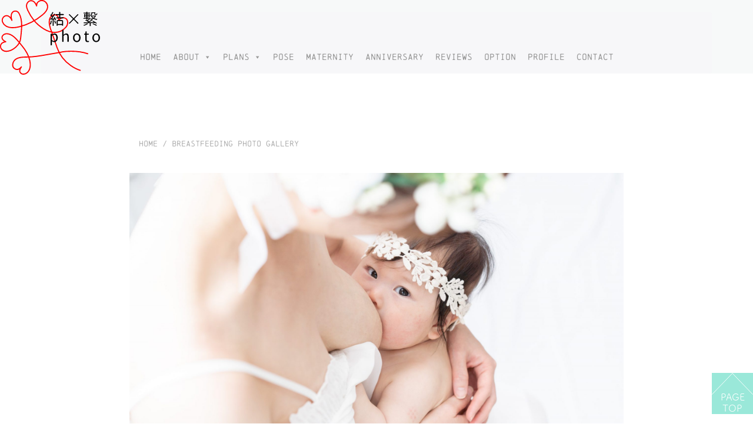

--- FILE ---
content_type: text/html; charset=UTF-8
request_url: https://yui-tsunaguphoto.com/breastfeeding/
body_size: 45944
content:
<!DOCTYPE html>
<html lang="ja"
	prefix="og: https://ogp.me/ns#" >
<head>
<!--googleアナリティクスコード-->
	<!-- Global site tag (gtag.js) - Google Analytics -->
<script async src="https://www.googletagmanager.com/gtag/js?id=UA-130387767-1"></script>
<script>
  window.dataLayer = window.dataLayer || [];
  function gtag(){dataLayer.push(arguments);}
  gtag('js', new Date());

  gtag('config', 'UA-130387767-1');
  ga('set', 'userId', 'USER_ID'); // ログインしている user_id を使用してUser-ID を設定します。
</script>
<meta charset="UTF-8">
<meta name="viewport" content="width=device-width, initial-scale=1">
<link rel="profile" href="http://gmpg.org/xfn/11">
<link rel="pingback" href="https://yui-tsunaguphoto.com/xmlrpc.php">
<!-- ファビコン -->
<link rel="apple-touch-icon" sizes="180x180" href="https://yui-tsunaguphoto.com/img/apple-touch-icon.png">
<link rel="icon" type="image/png" sizes="32x32" href="https://yui-tsunaguphoto.com/img/favicon-32x32.png">
<link rel="icon" type="image/png" sizes="16x16" href="https://yui-tsunaguphoto.com/img/favicon-16x16.png">
<link rel="manifest" href="https://yui-tsunaguphoto.com/img/site.webmanifest">
<link rel="mask-icon" href="https://yui-tsunaguphoto.com/img/safari-pinned-tab.svg" color="#ff0000">
<meta name="msapplication-TileColor" content="#da532c">
<meta name="theme-color" content="#ffffff">
<!-- 検索時のサムネイルの表示 -->
<meta name="thumbnail" content="https://yui-tsunaguphoto.com/wp-content/themes/siimple-child/img/thumbnail.jpg">
<PageMap>
    <DataObject type="thumbnail">
      <Attribute name="src" value=""/>
      <Attribute name="width" value="100"/>
      <Attribute name="height" value="130"/>
    </DataObject>
  </PageMap>
<!-- 検索時のサムネイルの表示 ここまで-->
<!--jQueryを使うための関数-->
<title>BreastFeeding Photo Gallery | ニューボーンフォト yui.tsunaguphoto | 東京・埼玉出張撮影 |</title>

		<!-- All in One SEO 4.1.3.4 -->
		<meta name="google-site-verification" content="tBWhL-buaLvpZaJjNDtraW_SM6ZjFNZGlTeooI4UHxw" />
		<link rel="canonical" href="https://yui-tsunaguphoto.com/breastfeeding/" />
		<meta property="og:site_name" content="結×繋photo" />
		<meta property="og:type" content="website" />
		<meta property="og:title" content="BreastFeeding Photo Gallery | ニューボーンフォト yui.tsunaguphoto | 東京・埼玉出張撮影 |" />
		<meta property="og:url" content="https://yui-tsunaguphoto.com/breastfeeding/" />
		<meta property="fb:admins" content="100022745284813" />
		<meta property="og:image" content="https://yui-tsunaguphoto.com/wp-content/uploads/2020/03/20191023006.jpg" />
		<meta property="og:image:secure_url" content="https://yui-tsunaguphoto.com/wp-content/uploads/2020/03/20191023006.jpg" />
		<meta property="og:image:width" content="1000" />
		<meta property="og:image:height" content="667" />
		<meta name="twitter:card" content="summary_large_image" />
		<meta name="twitter:domain" content="yui-tsunaguphoto.com" />
		<meta name="twitter:title" content="BreastFeeding Photo Gallery | ニューボーンフォト yui.tsunaguphoto | 東京・埼玉出張撮影 |" />
		<meta name="twitter:image" content="https://yui-tsunaguphoto.com/wp-content/uploads/2020/03/20191023006.jpg" />
		<script type="application/ld+json" class="aioseo-schema">
			{"@context":"https:\/\/schema.org","@graph":[{"@type":"WebSite","@id":"https:\/\/yui-tsunaguphoto.com\/#website","url":"https:\/\/yui-tsunaguphoto.com\/","name":"\u30cb\u30e5\u30fc\u30dc\u30fc\u30f3\u30d5\u30a9\u30c8\u3000yui.tsunaguphoto | \u6771\u4eac\u30fb\u57fc\u7389\u51fa\u5f35\u64ae\u5f71 |","publisher":{"@id":"https:\/\/yui-tsunaguphoto.com\/#person"}},{"@type":"Person","@id":"https:\/\/yui-tsunaguphoto.com\/#person","name":"kirikabu","image":{"@type":"ImageObject","@id":"https:\/\/yui-tsunaguphoto.com\/breastfeeding\/#personImage","url":"https:\/\/secure.gravatar.com\/avatar\/a32909f83a82fafc4c1baffe3a10c4ad?s=96&d=mm&r=g","width":"96","height":"96","caption":"kirikabu"},"sameAs":["https:\/\/www.instagram.com\/yui.tsunaguphoto\/"]},{"@type":"BreadcrumbList","@id":"https:\/\/yui-tsunaguphoto.com\/breastfeeding\/#breadcrumblist","itemListElement":[{"@type":"ListItem","@id":"https:\/\/yui-tsunaguphoto.com\/#listItem","position":"1","item":{"@type":"WebPage","@id":"https:\/\/yui-tsunaguphoto.com\/","name":"\u30db\u30fc\u30e0","description":"\u304a\u5ba2\u69d8\u306e\u58f0 N\u3055\u307e \u6771\u4eac\u90fd\u845b\u98fe\u533a \u4eca\u56deInstagram\u3067\u30e6\u30a4\u30c4\u30ca\u30b0\u30d5\u30a9\u30c8\u3055\u3093\u3092\u77e5\u308a\u3001\u53cc\u5b50\u306e\u64ae\u5f71\u3092\u304a\u9858\u3044\u3057\u307e\u3057\u2026","url":"https:\/\/yui-tsunaguphoto.com\/"},"nextItem":"https:\/\/yui-tsunaguphoto.com\/breastfeeding\/#listItem"},{"@type":"ListItem","@id":"https:\/\/yui-tsunaguphoto.com\/breastfeeding\/#listItem","position":"2","item":{"@type":"WebPage","@id":"https:\/\/yui-tsunaguphoto.com\/breastfeeding\/","name":"BreastFeeding Photo Gallery","url":"https:\/\/yui-tsunaguphoto.com\/breastfeeding\/"},"previousItem":"https:\/\/yui-tsunaguphoto.com\/#listItem"}]},{"@type":"WebPage","@id":"https:\/\/yui-tsunaguphoto.com\/breastfeeding\/#webpage","url":"https:\/\/yui-tsunaguphoto.com\/breastfeeding\/","name":"BreastFeeding Photo Gallery | \u30cb\u30e5\u30fc\u30dc\u30fc\u30f3\u30d5\u30a9\u30c8 yui.tsunaguphoto | \u6771\u4eac\u30fb\u57fc\u7389\u51fa\u5f35\u64ae\u5f71 |","inLanguage":"ja","isPartOf":{"@id":"https:\/\/yui-tsunaguphoto.com\/#website"},"breadcrumb":{"@id":"https:\/\/yui-tsunaguphoto.com\/breastfeeding\/#breadcrumblist"},"datePublished":"2018-11-16T08:48:41+09:00","dateModified":"2018-11-16T09:39:52+09:00"}]}
		</script>
		<script type="text/javascript" >
			window.ga=window.ga||function(){(ga.q=ga.q||[]).push(arguments)};ga.l=+new Date;
			ga('create', "UA-130387767-1", { 'cookieDomain': 'yui-tsunaguphoto.com','allowLinker': true } );
			ga('require', 'linker');
			ga('linker:autoLink', ['yui-tsunaguphoto.com', 'yui-tsunaguphoto.com', 'yui-tsunaguphoto.com', 'yui-tsunaguphoto.com']);
			ga('set', 'anonymizeIp', 1);
			ga('require', 'outboundLinkTracker');
			ga('send', 'pageview');
		</script>
		<script async src="https://www.google-analytics.com/analytics.js"></script>
		<script async src="https://yui-tsunaguphoto.com/wp-content/plugins/all-in-one-seo-pack/app/Common/Assets/js/autotrack.js?ver=4.1.3.4"></script>
		<!-- All in One SEO -->

<link rel='dns-prefetch' href='//fonts.googleapis.com' />
<link rel='dns-prefetch' href='//s.w.org' />
<link rel="alternate" type="application/rss+xml" title="ニューボーンフォト　yui.tsunaguphoto | 東京・埼玉出張撮影 | &raquo; フィード" href="https://yui-tsunaguphoto.com/feed/" />
<link rel="alternate" type="application/rss+xml" title="ニューボーンフォト　yui.tsunaguphoto | 東京・埼玉出張撮影 | &raquo; コメントフィード" href="https://yui-tsunaguphoto.com/comments/feed/" />
		<script type="text/javascript">
			window._wpemojiSettings = {"baseUrl":"https:\/\/s.w.org\/images\/core\/emoji\/13.0.1\/72x72\/","ext":".png","svgUrl":"https:\/\/s.w.org\/images\/core\/emoji\/13.0.1\/svg\/","svgExt":".svg","source":{"concatemoji":"https:\/\/yui-tsunaguphoto.com\/wp-includes\/js\/wp-emoji-release.min.js?ver=5.7.14"}};
			!function(e,a,t){var n,r,o,i=a.createElement("canvas"),p=i.getContext&&i.getContext("2d");function s(e,t){var a=String.fromCharCode;p.clearRect(0,0,i.width,i.height),p.fillText(a.apply(this,e),0,0);e=i.toDataURL();return p.clearRect(0,0,i.width,i.height),p.fillText(a.apply(this,t),0,0),e===i.toDataURL()}function c(e){var t=a.createElement("script");t.src=e,t.defer=t.type="text/javascript",a.getElementsByTagName("head")[0].appendChild(t)}for(o=Array("flag","emoji"),t.supports={everything:!0,everythingExceptFlag:!0},r=0;r<o.length;r++)t.supports[o[r]]=function(e){if(!p||!p.fillText)return!1;switch(p.textBaseline="top",p.font="600 32px Arial",e){case"flag":return s([127987,65039,8205,9895,65039],[127987,65039,8203,9895,65039])?!1:!s([55356,56826,55356,56819],[55356,56826,8203,55356,56819])&&!s([55356,57332,56128,56423,56128,56418,56128,56421,56128,56430,56128,56423,56128,56447],[55356,57332,8203,56128,56423,8203,56128,56418,8203,56128,56421,8203,56128,56430,8203,56128,56423,8203,56128,56447]);case"emoji":return!s([55357,56424,8205,55356,57212],[55357,56424,8203,55356,57212])}return!1}(o[r]),t.supports.everything=t.supports.everything&&t.supports[o[r]],"flag"!==o[r]&&(t.supports.everythingExceptFlag=t.supports.everythingExceptFlag&&t.supports[o[r]]);t.supports.everythingExceptFlag=t.supports.everythingExceptFlag&&!t.supports.flag,t.DOMReady=!1,t.readyCallback=function(){t.DOMReady=!0},t.supports.everything||(n=function(){t.readyCallback()},a.addEventListener?(a.addEventListener("DOMContentLoaded",n,!1),e.addEventListener("load",n,!1)):(e.attachEvent("onload",n),a.attachEvent("onreadystatechange",function(){"complete"===a.readyState&&t.readyCallback()})),(n=t.source||{}).concatemoji?c(n.concatemoji):n.wpemoji&&n.twemoji&&(c(n.twemoji),c(n.wpemoji)))}(window,document,window._wpemojiSettings);
		</script>
		<style type="text/css">
img.wp-smiley,
img.emoji {
	display: inline !important;
	border: none !important;
	box-shadow: none !important;
	height: 1em !important;
	width: 1em !important;
	margin: 0 .07em !important;
	vertical-align: -0.1em !important;
	background: none !important;
	padding: 0 !important;
}
</style>
	<link rel='stylesheet' id='wp-block-library-css'  href='https://yui-tsunaguphoto.com/wp-includes/css/dist/block-library/style.min.css?ver=5.7.14' type='text/css' media='all' />
<link rel='stylesheet' id='contact-form-7-css'  href='https://yui-tsunaguphoto.com/wp-content/plugins/contact-form-7/includes/css/styles.css?ver=5.2.2' type='text/css' media='all' />
<link rel='stylesheet' id='megamenu-css'  href='https://yui-tsunaguphoto.com/wp-content/uploads/maxmegamenu/style.css?ver=6f2c37' type='text/css' media='all' />
<link rel='stylesheet' id='dashicons-css'  href='https://yui-tsunaguphoto.com/wp-includes/css/dashicons.min.css?ver=5.7.14' type='text/css' media='all' />
<link rel='stylesheet' id='parent-style-css'  href='https://yui-tsunaguphoto.com/wp-content/themes/siimple/style.css?ver=5.7.14' type='text/css' media='all' />
<link rel='stylesheet' id='siimple-bootstrap-css'  href='https://yui-tsunaguphoto.com/wp-content/themes/siimple/layouts/bootstrap.css?ver=5.7.14' type='text/css' media='all' />
<link rel='stylesheet' id='siimple-google-fonts-css'  href='https://fonts.googleapis.com/css?family=Playfair+Display%3A400%2C400italic%2C700%7CNoticia+Text%3A400%2C400italic%2C700&#038;ver=5.7.14' type='text/css' media='all' />
<link rel='stylesheet' id='siimple-style-css'  href='https://yui-tsunaguphoto.com/wp-content/themes/siimple-child/style.css?ver=5.7.14' type='text/css' media='all' />
<script type='text/javascript' src='https://yui-tsunaguphoto.com/wp-includes/js/jquery/jquery.min.js?ver=3.5.1' id='jquery-core-js'></script>
<script type='text/javascript' src='https://yui-tsunaguphoto.com/wp-includes/js/jquery/jquery-migrate.min.js?ver=3.3.2' id='jquery-migrate-js'></script>
<script type='text/javascript' id='pirate-forms-custom-spam-js-extra'>
/* <![CDATA[ */
var pf = {"spam":{"label":"I'm human!","value":"2a26acd1cc"}};
/* ]]> */
</script>
<script type='text/javascript' src='https://yui-tsunaguphoto.com/wp-content/plugins/pirate-forms/public/js/custom-spam.js?ver=5.7.14' id='pirate-forms-custom-spam-js'></script>
<link rel="https://api.w.org/" href="https://yui-tsunaguphoto.com/wp-json/" /><link rel="alternate" type="application/json" href="https://yui-tsunaguphoto.com/wp-json/wp/v2/pages/483" /><link rel="EditURI" type="application/rsd+xml" title="RSD" href="https://yui-tsunaguphoto.com/xmlrpc.php?rsd" />
<link rel="wlwmanifest" type="application/wlwmanifest+xml" href="https://yui-tsunaguphoto.com/wp-includes/wlwmanifest.xml" /> 
<meta name="generator" content="WordPress 5.7.14" />
<link rel='shortlink' href='https://yui-tsunaguphoto.com/?p=483' />
<link rel="alternate" type="application/json+oembed" href="https://yui-tsunaguphoto.com/wp-json/oembed/1.0/embed?url=https%3A%2F%2Fyui-tsunaguphoto.com%2Fbreastfeeding%2F" />
<link rel="alternate" type="text/xml+oembed" href="https://yui-tsunaguphoto.com/wp-json/oembed/1.0/embed?url=https%3A%2F%2Fyui-tsunaguphoto.com%2Fbreastfeeding%2F&#038;format=xml" />
<style type="text/css">/** Mega Menu CSS: fs **/</style>
<script src='https://yui-tsunaguphoto.com/wp-content/themes/siimple-child/js/pagetop.js'></script>
<!--Typekitフォント読み込み-->
<link rel="stylesheet" href="https://use.typekit.net/tfg8kge.css">
<link rel="stylesheet" href="https://yui-tsunaguphoto.com/wp-content/themes/siimple-child/archive.css">
<script>
  (function(d) {
    var config = {
      kitId: 'eja5pvy',
      scriptTimeout: 3000,
      async: true
    },
    h=d.documentElement,t=setTimeout(function(){h.className=h.className.replace(/\bwf-loading\b/g,"")+" wf-inactive";},config.scriptTimeout),tk=d.createElement("script"),f=false,s=d.getElementsByTagName("script")[0],a;h.className+=" wf-loading";tk.src='https://use.typekit.net/'+config.kitId+'.js';tk.async=true;tk.onload=tk.onreadystatechange=function(){a=this.readyState;if(f||a&&a!="complete"&&a!="loaded")return;f=true;clearTimeout(t);try{Typekit.load(config)}catch(e){}};s.parentNode.insertBefore(tk,s)
  })(document);
</script>
</head>

<body class="page-template-default page page-id-483 mega-menu-primary">
<p class="pagetop"><a href="#page">PAGE TOP</a></p><div id="page" class="site">
<div class="logomark"><img src="https://yui-tsunaguphoto.com/img/logo_head.svg" alt="結繋photoロゴマーク"></div>
	<a class="skip-link screen-reader-text" href="#main">コンテンツへスキップ</a>

	<header id="masthead" class="site-header" role="banner">
		<div class="container">
			<div class="row">
		<div class="site-branding col-md-2 col-sm-2">
			<!--サイトロゴ-->
			<h1 class="site-title"><a href="https://yui-tsunaguphoto.com/"><img src="https://yui-tsunaguphoto.com/img/logo_site.svg" alt="結繋photo"></a></h1>
						
		</div><!-- .site-branding -->

	
			<nav id ="collapsing-navbar" class="navbar navbar-light bg-faded">

				<div id="mega-menu-wrap-primary" class="mega-menu-wrap"><div class="mega-menu-toggle"><div class="mega-toggle-blocks-left"></div><div class="mega-toggle-blocks-center"></div><div class="mega-toggle-blocks-right"><div class='mega-toggle-block mega-menu-toggle-animated-block mega-toggle-block-0' id='mega-toggle-block-0'><button aria-label="Toggle Menu" class="mega-toggle-animated mega-toggle-animated-slider" type="button" aria-expanded="false">
                  <span class="mega-toggle-animated-box">
                    <span class="mega-toggle-animated-inner"></span>
                  </span>
                </button></div></div></div><ul id="mega-menu-primary" class="mega-menu max-mega-menu mega-menu-horizontal mega-no-js" data-event="hover_intent" data-effect="fade_up" data-effect-speed="200" data-effect-mobile="disabled" data-effect-speed-mobile="0" data-mobile-force-width="false" data-second-click="go" data-document-click="collapse" data-vertical-behaviour="standard" data-breakpoint="768" data-unbind="true" data-mobile-state="collapse_all" data-hover-intent-timeout="300" data-hover-intent-interval="100"><li class='mega-menu-item mega-menu-item-type-post_type mega-menu-item-object-page mega-menu-item-home mega-align-bottom-left mega-menu-flyout mega-menu-item-346' id='mega-menu-item-346'><a class="mega-menu-link" href="https://yui-tsunaguphoto.com/" tabindex="0">HOME</a></li><li class='mega-menu-item mega-menu-item-type-post_type mega-menu-item-object-page mega-menu-item-has-children mega-align-bottom-left mega-menu-flyout mega-menu-item-2256' id='mega-menu-item-2256'><a class="mega-menu-link" href="https://yui-tsunaguphoto.com/about-new-born-photo/" aria-haspopup="true" aria-expanded="false" tabindex="0">ABOUT<span class="mega-indicator"></span></a>
<ul class="mega-sub-menu">
<li class='mega-menu-item mega-menu-item-type-post_type mega-menu-item-object-page mega-menu-item-2265' id='mega-menu-item-2265'><a class="mega-menu-link" href="https://yui-tsunaguphoto.com/about-new-born-photo/">About</a></li><li class='mega-menu-item mega-menu-item-type-post_type mega-menu-item-object-page mega-menu-item-2193' id='mega-menu-item-2193'><a class="mega-menu-link" href="https://yui-tsunaguphoto.com/about-new-born-photo/whats/">What’s?</a></li><li class='mega-menu-item mega-menu-item-type-post_type mega-menu-item-object-page mega-menu-item-2105' id='mega-menu-item-2105'><a class="mega-menu-link" href="https://yui-tsunaguphoto.com/about-new-born-photo/safety/">SAFETY</a></li><li class='mega-menu-item mega-menu-item-type-post_type mega-menu-item-object-page mega-menu-item-2066' id='mega-menu-item-2066'><a class="mega-menu-link" href="https://yui-tsunaguphoto.com/about-new-born-photo/flow/">FLOW</a></li><li class='mega-menu-item mega-menu-item-type-post_type mega-menu-item-object-page mega-menu-item-2107' id='mega-menu-item-2107'><a class="mega-menu-link" href="https://yui-tsunaguphoto.com/about-new-born-photo/faq/">FAQ</a></li></ul>
</li><li class='mega-menu-item mega-menu-item-type-post_type mega-menu-item-object-page mega-menu-item-has-children mega-align-bottom-left mega-menu-flyout mega-menu-item-216' id='mega-menu-item-216'><a class="mega-menu-link" href="https://yui-tsunaguphoto.com/photoplans/" aria-haspopup="true" aria-expanded="false" tabindex="0">PLANS<span class="mega-indicator"></span></a>
<ul class="mega-sub-menu">
<li class='mega-menu-item mega-menu-item-type-post_type mega-menu-item-object-page mega-menu-item-4005' id='mega-menu-item-4005'><a class="mega-menu-link" href="https://yui-tsunaguphoto.com/photoplans/">PHOTOPLANS</a></li><li class='mega-menu-item mega-menu-item-type-post_type mega-menu-item-object-page mega-menu-item-4089' id='mega-menu-item-4089'><a class="mega-menu-link" href="https://yui-tsunaguphoto.com/twins-plans/">TWINS PLANS</a></li><li class='mega-menu-item mega-menu-item-type-post_type mega-menu-item-object-page mega-menu-item-4095' id='mega-menu-item-4095'><a class="mega-menu-link" href="https://yui-tsunaguphoto.com/transportation-fee/">出張交通費について</a></li></ul>
</li><li class='mega-menu-item mega-menu-item-type-post_type mega-menu-item-object-page mega-align-bottom-left mega-menu-flyout mega-menu-item-2106' id='mega-menu-item-2106'><a class="mega-menu-link" href="https://yui-tsunaguphoto.com/pose/" tabindex="0">POSE</a></li><li class='mega-menu-item mega-menu-item-type-post_type mega-menu-item-object-page mega-align-bottom-left mega-menu-flyout mega-menu-item-2195' id='mega-menu-item-2195'><a class="mega-menu-link" href="https://yui-tsunaguphoto.com/maternity-2/" tabindex="0">MATERNITY</a></li><li class='mega-menu-item mega-menu-item-type-post_type mega-menu-item-object-page mega-align-bottom-left mega-menu-flyout mega-menu-item-8226' id='mega-menu-item-8226'><a class="mega-menu-link" href="https://yui-tsunaguphoto.com/anniversary/" tabindex="0">Anniversary</a></li><li class='mega-menu-item mega-menu-item-type-post_type mega-menu-item-object-page mega-align-bottom-left mega-menu-flyout mega-menu-item-6788' id='mega-menu-item-6788'><a class="mega-menu-link" href="https://yui-tsunaguphoto.com/review/" tabindex="0">REVIEWS</a></li><li class='mega-menu-item mega-menu-item-type-custom mega-menu-item-object-custom mega-align-bottom-left mega-menu-flyout mega-menu-item-2286' id='mega-menu-item-2286'><a class="mega-menu-link" href="https://yui-tsunaguphoto.com/option" tabindex="0">OPTION</a></li><li class='mega-menu-item mega-menu-item-type-post_type mega-menu-item-object-page mega-align-bottom-left mega-menu-flyout mega-menu-item-129' id='mega-menu-item-129'><a class="mega-menu-link" href="https://yui-tsunaguphoto.com/contact/" tabindex="0">PROFILE</a></li><li class='mega-menu-item mega-menu-item-type-custom mega-menu-item-object-custom mega-align-bottom-left mega-menu-flyout mega-menu-item-345' id='mega-menu-item-345'><a class="mega-menu-link" href="https://yui-tsunaguphoto.com/contact-form/" tabindex="0">CONTACT</a></li></ul></div>

			</nav>
			
	

	</div><!-- row-->

	</div><!-- container-->
	</header><!-- #masthead -->

	<div id="content" class="site-content">
			


	<div id="primary" class="content-area">
		<main id="main" class="site-main" role="main">
			<!--もしアイキャッチあったらパンくずリストと一緒に表示-->
	<article id="post-483" class="post-483 page type-page status-publish hentry">

	

		<div class="container">
			
			<div class="row">
<!--もしアイキャッチなかったらここにパンくずリスト表示-->			
						<figure class="featured-image">
				<!--パンくずリスト--><nav aria-label="breadcrumb">
  <ol class="breadcrumb">
    <li class="breadcrumb-item"><a href="https://yui-tsunaguphoto.com//">HOME</a></li>
   						<li class="breadcrumb-item">BreastFeeding Photo Gallery</li>

					  </ol>
</nav>
			</figure>

			
<header class="entry-header">
 <!--page.phpはh1の出力なし<h1 class="entry-title">BreastFeeding Photo Gallery</h1>-->
</header><!-- .entry-header -->
				
	<!--タイトル下の線<div class="sep"></div>-->

<!--管理画面入力記事-->
	<div class="entry-content">
		<div id="metaslider-id-482" style="max-width: 1920px; margin: 0 auto;" class="ml-slider-3-23-0 metaslider metaslider-flex metaslider-482 ml-slider slider">
    <div id="metaslider_container_482">
        <div id="metaslider_482">
            <ul aria-live="polite" class="slides">
                <li style="display: block; width: 100%;" class="slide-1089 ms-image"><img width="2000" height="1333" src="https://yui-tsunaguphoto.com/wp-content/uploads/2019/04/20190314001.jpg" class="slider-482 slide-1089" alt="" loading="lazy" rel="" title="20190314001" style="margin-top: 0.52916666666667%" srcset="https://yui-tsunaguphoto.com/wp-content/uploads/2019/04/20190314001.jpg 2000w, https://yui-tsunaguphoto.com/wp-content/uploads/2019/04/20190314001-900x600.jpg 900w, https://yui-tsunaguphoto.com/wp-content/uploads/2019/04/20190314001-768x512.jpg 768w" sizes="(max-width: 2000px) 100vw, 2000px" /></li>
                <li style="display: none; width: 100%;" class="slide-882 ms-image"><img width="4500" height="3000" src="https://yui-tsunaguphoto.com/wp-content/uploads/2018/12/20181120加藤さま013.jpg" class="slider-482 slide-882" alt="" loading="lazy" rel="" title="20181120013" style="margin-top: 0.52083333333333%" srcset="https://yui-tsunaguphoto.com/wp-content/uploads/2018/12/20181120加藤さま013.jpg 4500w, https://yui-tsunaguphoto.com/wp-content/uploads/2018/12/20181120加藤さま013-500x333.jpg 500w, https://yui-tsunaguphoto.com/wp-content/uploads/2018/12/20181120加藤さま013-768x512.jpg 768w, https://yui-tsunaguphoto.com/wp-content/uploads/2018/12/20181120加藤さま013-2000x1333.jpg 2000w" sizes="(max-width: 4500px) 100vw, 4500px" /></li>
                <li style="display: none; width: 100%;" class="slide-825 ms-image"><img width="3000" height="4500" src="https://yui-tsunaguphoto.com/wp-content/uploads/2018/12/20181120松山様002-3.jpg" class="slider-482 slide-825" alt="" loading="lazy" rel="" title="20181120002-3" style="margin: 0 auto; width: 45.138888888889%" srcset="https://yui-tsunaguphoto.com/wp-content/uploads/2018/12/20181120松山様002-3.jpg 3000w, https://yui-tsunaguphoto.com/wp-content/uploads/2018/12/20181120松山様002-3-333x500.jpg 333w, https://yui-tsunaguphoto.com/wp-content/uploads/2018/12/20181120松山様002-3-768x1152.jpg 768w, https://yui-tsunaguphoto.com/wp-content/uploads/2018/12/20181120松山様002-3-1333x2000.jpg 1333w" sizes="(max-width: 3000px) 100vw, 3000px" /></li>
                <li style="display: none; width: 100%;" class="slide-497 ms-image"><img width="3000" height="2000" src="https://yui-tsunaguphoto.com/wp-content/uploads/2018/11/breastfeeding2-1.jpg" class="slider-482 slide-497" alt="" loading="lazy" rel="" title="breastfeeding2" style="margin-top: 0.52083333333333%" srcset="https://yui-tsunaguphoto.com/wp-content/uploads/2018/11/breastfeeding2-1.jpg 3000w, https://yui-tsunaguphoto.com/wp-content/uploads/2018/11/breastfeeding2-1-500x333.jpg 500w, https://yui-tsunaguphoto.com/wp-content/uploads/2018/11/breastfeeding2-1-768x512.jpg 768w, https://yui-tsunaguphoto.com/wp-content/uploads/2018/11/breastfeeding2-1-2000x1333.jpg 2000w" sizes="(max-width: 3000px) 100vw, 3000px" /></li>
                <li style="display: none; width: 100%;" class="slide-502 ms-image"><img width="3000" height="2000" src="https://yui-tsunaguphoto.com/wp-content/uploads/2018/11/breastfeeding007-1.jpg" class="slider-482 slide-502" alt="" loading="lazy" rel="" title="breastfeeding007" style="margin-top: 0.52083333333333%" srcset="https://yui-tsunaguphoto.com/wp-content/uploads/2018/11/breastfeeding007-1.jpg 3000w, https://yui-tsunaguphoto.com/wp-content/uploads/2018/11/breastfeeding007-1-500x333.jpg 500w, https://yui-tsunaguphoto.com/wp-content/uploads/2018/11/breastfeeding007-1-768x512.jpg 768w, https://yui-tsunaguphoto.com/wp-content/uploads/2018/11/breastfeeding007-1-2000x1333.jpg 2000w" sizes="(max-width: 3000px) 100vw, 3000px" /></li>
                <li style="display: none; width: 100%;" class="slide-821 ms-image"><img width="3000" height="4500" src="https://yui-tsunaguphoto.com/wp-content/uploads/2018/12/20181120松山様002.jpg" class="slider-482 slide-821" alt="" loading="lazy" rel="" title="20181120002" style="margin: 0 auto; width: 45.138888888889%" srcset="https://yui-tsunaguphoto.com/wp-content/uploads/2018/12/20181120松山様002.jpg 3000w, https://yui-tsunaguphoto.com/wp-content/uploads/2018/12/20181120松山様002-333x500.jpg 333w, https://yui-tsunaguphoto.com/wp-content/uploads/2018/12/20181120松山様002-768x1152.jpg 768w, https://yui-tsunaguphoto.com/wp-content/uploads/2018/12/20181120松山様002-1333x2000.jpg 1333w" sizes="(max-width: 3000px) 100vw, 3000px" /></li>
                <li style="display: none; width: 100%;" class="slide-505 ms-image"><img width="3000" height="2000" src="https://yui-tsunaguphoto.com/wp-content/uploads/2018/11/breastfeeding081-2-1.jpg" class="slider-482 slide-505" alt="" loading="lazy" rel="" title="breastfeeding081-2" style="margin-top: 0.52083333333333%" srcset="https://yui-tsunaguphoto.com/wp-content/uploads/2018/11/breastfeeding081-2-1.jpg 3000w, https://yui-tsunaguphoto.com/wp-content/uploads/2018/11/breastfeeding081-2-1-500x333.jpg 500w, https://yui-tsunaguphoto.com/wp-content/uploads/2018/11/breastfeeding081-2-1-768x512.jpg 768w, https://yui-tsunaguphoto.com/wp-content/uploads/2018/11/breastfeeding081-2-1-2000x1333.jpg 2000w" sizes="(max-width: 3000px) 100vw, 3000px" /></li>
                <li style="display: none; width: 100%;" class="slide-499 ms-image"><img width="2000" height="3000" src="https://yui-tsunaguphoto.com/wp-content/uploads/2018/11/breastfeeding3-1.jpg" class="slider-482 slide-499" alt="" loading="lazy" rel="" title="breastfeeding3" style="margin: 0 auto; width: 45.138888888889%" srcset="https://yui-tsunaguphoto.com/wp-content/uploads/2018/11/breastfeeding3-1.jpg 2000w, https://yui-tsunaguphoto.com/wp-content/uploads/2018/11/breastfeeding3-1-333x500.jpg 333w, https://yui-tsunaguphoto.com/wp-content/uploads/2018/11/breastfeeding3-1-768x1152.jpg 768w, https://yui-tsunaguphoto.com/wp-content/uploads/2018/11/breastfeeding3-1-1333x2000.jpg 1333w" sizes="(max-width: 2000px) 100vw, 2000px" /></li>
                <li style="display: none; width: 100%;" class="slide-501 ms-image"><img width="2000" height="3000" src="https://yui-tsunaguphoto.com/wp-content/uploads/2018/11/breastfeeding6-1.jpg" class="slider-482 slide-501" alt="" loading="lazy" rel="" title="breastfeeding6" style="margin: 0 auto; width: 45.138888888889%" srcset="https://yui-tsunaguphoto.com/wp-content/uploads/2018/11/breastfeeding6-1.jpg 2000w, https://yui-tsunaguphoto.com/wp-content/uploads/2018/11/breastfeeding6-1-333x500.jpg 333w, https://yui-tsunaguphoto.com/wp-content/uploads/2018/11/breastfeeding6-1-768x1152.jpg 768w, https://yui-tsunaguphoto.com/wp-content/uploads/2018/11/breastfeeding6-1-1333x2000.jpg 1333w" sizes="(max-width: 2000px) 100vw, 2000px" /></li>
                <li style="display: none; width: 100%;" class="slide-500 ms-image"><img width="3000" height="2000" src="https://yui-tsunaguphoto.com/wp-content/uploads/2018/11/breastfeeding4-1.jpg" class="slider-482 slide-500" alt="" loading="lazy" rel="" title="breastfeeding4" style="margin-top: 0.52083333333333%" srcset="https://yui-tsunaguphoto.com/wp-content/uploads/2018/11/breastfeeding4-1.jpg 3000w, https://yui-tsunaguphoto.com/wp-content/uploads/2018/11/breastfeeding4-1-500x333.jpg 500w, https://yui-tsunaguphoto.com/wp-content/uploads/2018/11/breastfeeding4-1-768x512.jpg 768w, https://yui-tsunaguphoto.com/wp-content/uploads/2018/11/breastfeeding4-1-2000x1333.jpg 2000w" sizes="(max-width: 3000px) 100vw, 3000px" /></li>
                <li style="display: none; width: 100%;" class="slide-496 ms-image"><img width="2000" height="3000" src="https://yui-tsunaguphoto.com/wp-content/uploads/2018/11/breastfeeding001-1.jpg" class="slider-482 slide-496" alt="" loading="lazy" rel="" title="breastfeeding001" style="margin: 0 auto; width: 45.138888888889%" srcset="https://yui-tsunaguphoto.com/wp-content/uploads/2018/11/breastfeeding001-1.jpg 2000w, https://yui-tsunaguphoto.com/wp-content/uploads/2018/11/breastfeeding001-1-333x500.jpg 333w, https://yui-tsunaguphoto.com/wp-content/uploads/2018/11/breastfeeding001-1-768x1152.jpg 768w, https://yui-tsunaguphoto.com/wp-content/uploads/2018/11/breastfeeding001-1-1333x2000.jpg 1333w" sizes="(max-width: 2000px) 100vw, 2000px" /></li>
                <li style="display: none; width: 100%;" class="slide-504 ms-image"><img width="3000" height="2000" src="https://yui-tsunaguphoto.com/wp-content/uploads/2018/11/breastfeeding009-1.jpg" class="slider-482 slide-504" alt="" loading="lazy" rel="" title="breastfeeding009" style="margin-top: 0.52083333333333%" srcset="https://yui-tsunaguphoto.com/wp-content/uploads/2018/11/breastfeeding009-1.jpg 3000w, https://yui-tsunaguphoto.com/wp-content/uploads/2018/11/breastfeeding009-1-500x333.jpg 500w, https://yui-tsunaguphoto.com/wp-content/uploads/2018/11/breastfeeding009-1-768x512.jpg 768w, https://yui-tsunaguphoto.com/wp-content/uploads/2018/11/breastfeeding009-1-2000x1333.jpg 2000w" sizes="(max-width: 3000px) 100vw, 3000px" /></li>
                <li style="display: none; width: 100%;" class="slide-823 ms-image"><img width="3000" height="4500" src="https://yui-tsunaguphoto.com/wp-content/uploads/2018/12/20181120松山様002-2.jpg" class="slider-482 slide-823" alt="" loading="lazy" rel="" title="20181120002-2" style="margin: 0 auto; width: 45.138888888889%" srcset="https://yui-tsunaguphoto.com/wp-content/uploads/2018/12/20181120松山様002-2.jpg 3000w, https://yui-tsunaguphoto.com/wp-content/uploads/2018/12/20181120松山様002-2-333x500.jpg 333w, https://yui-tsunaguphoto.com/wp-content/uploads/2018/12/20181120松山様002-2-768x1152.jpg 768w, https://yui-tsunaguphoto.com/wp-content/uploads/2018/12/20181120松山様002-2-1333x2000.jpg 1333w" sizes="(max-width: 3000px) 100vw, 3000px" /></li>
                <li style="display: none; width: 100%;" class="slide-704 ms-image"><img width="2000" height="1333" src="https://yui-tsunaguphoto.com/wp-content/uploads/2018/11/20181011鈴木様006.jpg" class="slider-482 slide-704" alt="左上から見た赤ちゃんの授乳シーン" loading="lazy" rel="" title="20181011006" style="margin-top: 0.52916666666667%" srcset="https://yui-tsunaguphoto.com/wp-content/uploads/2018/11/20181011鈴木様006.jpg 2000w, https://yui-tsunaguphoto.com/wp-content/uploads/2018/11/20181011鈴木様006-500x333.jpg 500w, https://yui-tsunaguphoto.com/wp-content/uploads/2018/11/20181011鈴木様006-768x512.jpg 768w" sizes="(max-width: 2000px) 100vw, 2000px" /></li>
                <li style="display: none; width: 100%;" class="slide-498 ms-image"><img width="2000" height="3000" src="https://yui-tsunaguphoto.com/wp-content/uploads/2018/11/breastfeeding002-1.jpg" class="slider-482 slide-498" alt="" loading="lazy" rel="" title="breastfeeding002" style="margin: 0 auto; width: 45.138888888889%" srcset="https://yui-tsunaguphoto.com/wp-content/uploads/2018/11/breastfeeding002-1.jpg 2000w, https://yui-tsunaguphoto.com/wp-content/uploads/2018/11/breastfeeding002-1-333x500.jpg 333w, https://yui-tsunaguphoto.com/wp-content/uploads/2018/11/breastfeeding002-1-768x1152.jpg 768w, https://yui-tsunaguphoto.com/wp-content/uploads/2018/11/breastfeeding002-1-1333x2000.jpg 1333w" sizes="(max-width: 2000px) 100vw, 2000px" /></li>
                <li style="display: none; width: 100%;" class="slide-495 ms-image"><img width="2000" height="3000" src="https://yui-tsunaguphoto.com/wp-content/uploads/2018/11/Breastfeeding-1.jpg" class="slider-482 slide-495" alt="" loading="lazy" rel="" title="Breastfeeding" style="margin: 0 auto; width: 45.138888888889%" srcset="https://yui-tsunaguphoto.com/wp-content/uploads/2018/11/Breastfeeding-1.jpg 2000w, https://yui-tsunaguphoto.com/wp-content/uploads/2018/11/Breastfeeding-1-333x500.jpg 333w, https://yui-tsunaguphoto.com/wp-content/uploads/2018/11/Breastfeeding-1-768x1152.jpg 768w, https://yui-tsunaguphoto.com/wp-content/uploads/2018/11/Breastfeeding-1-1333x2000.jpg 1333w" sizes="(max-width: 2000px) 100vw, 2000px" /></li>
                <li style="display: none; width: 100%;" class="slide-503 ms-image"><img width="3000" height="2000" src="https://yui-tsunaguphoto.com/wp-content/uploads/2018/11/breastfeeding8-1.jpg" class="slider-482 slide-503" alt="" loading="lazy" rel="" title="breastfeeding8" style="margin-top: 0.52083333333333%" srcset="https://yui-tsunaguphoto.com/wp-content/uploads/2018/11/breastfeeding8-1.jpg 3000w, https://yui-tsunaguphoto.com/wp-content/uploads/2018/11/breastfeeding8-1-500x333.jpg 500w, https://yui-tsunaguphoto.com/wp-content/uploads/2018/11/breastfeeding8-1-768x512.jpg 768w, https://yui-tsunaguphoto.com/wp-content/uploads/2018/11/breastfeeding8-1-2000x1333.jpg 2000w" sizes="(max-width: 3000px) 100vw, 3000px" /></li>
                <li style="display: none; width: 100%;" class="slide-831 ms-image"><img width="4500" height="3000" src="https://yui-tsunaguphoto.com/wp-content/uploads/2018/12/20181120名称未設定002-3.jpg" class="slider-482 slide-831" alt="" loading="lazy" rel="" title="20181120名称未設定002-3" style="margin-top: 0.52083333333333%" srcset="https://yui-tsunaguphoto.com/wp-content/uploads/2018/12/20181120名称未設定002-3.jpg 4500w, https://yui-tsunaguphoto.com/wp-content/uploads/2018/12/20181120名称未設定002-3-500x333.jpg 500w, https://yui-tsunaguphoto.com/wp-content/uploads/2018/12/20181120名称未設定002-3-768x512.jpg 768w, https://yui-tsunaguphoto.com/wp-content/uploads/2018/12/20181120名称未設定002-3-2000x1333.jpg 2000w" sizes="(max-width: 4500px) 100vw, 4500px" /></li>
            </ul>
        </div>
        
    </div>
</div>	</div><!-- .entry-content --><!--/管理画面入力記事-->
		
	</div><!-- row-->
</div><!-- container-->
</article><!-- #post-## -->

		</main><!-- #main -->
	</div><!-- #primary -->

<p class="link_home"><a href="https://yui-tsunaguphoto.com/">HOMEにもどる</a></p>
<div class="btn_sns col-sm-12">
<a href="https://www.instagram.com/yui.tsunaguphoto/?ref=badge"><img class="snsbtn_insta" alt="instagramでフォロー" src="https://yui-tsunaguphoto.com/img/ico_insta.svg"></a>
<a href="https://line.me/R/ti/p/%40ecu3785e"><img class="snsbtn_line" alt="line友だち追加" src="https://yui-tsunaguphoto.com/img/ico_lineat.svg"></a>
</div><ul class="f_navilink">
 <li class="f_koumoku"><a href="https://yui-tsunaguphoto.com/privacypolicy/">プライバシーポリシー(個人情報保護基本方針)</a></li>
    <!--    <li class="f_koumoku"><a href="https://yui-tsunaguphoto.com/kiyaku/">利用規約</a></li> -->
    <li class="f_koumoku"><a href="https://yui-tsunaguphoto.com/checklist/">ご注意事項</a></li>
</ul>
<!--フッターナビ-->
<div class="fnavi_w">
			<nav class="fotter_navi">

				<div id="mega-menu-wrap-primary" class="mega-menu-wrap"><div class="mega-menu-toggle"><div class="mega-toggle-blocks-left"></div><div class="mega-toggle-blocks-center"></div><div class="mega-toggle-blocks-right"><div class='mega-toggle-block mega-menu-toggle-animated-block mega-toggle-block-0' id='mega-toggle-block-0'><button aria-label="Toggle Menu" class="mega-toggle-animated mega-toggle-animated-slider" type="button" aria-expanded="false">
                  <span class="mega-toggle-animated-box">
                    <span class="mega-toggle-animated-inner"></span>
                  </span>
                </button></div></div></div><ul id="mega-menu-primary" class="mega-menu max-mega-menu mega-menu-horizontal mega-no-js" data-event="hover_intent" data-effect="fade_up" data-effect-speed="200" data-effect-mobile="disabled" data-effect-speed-mobile="0" data-mobile-force-width="false" data-second-click="go" data-document-click="collapse" data-vertical-behaviour="standard" data-breakpoint="768" data-unbind="true" data-mobile-state="collapse_all" data-hover-intent-timeout="300" data-hover-intent-interval="100"><li class='mega-menu-item mega-menu-item-type-post_type mega-menu-item-object-page mega-menu-item-home mega-align-bottom-left mega-menu-flyout mega-menu-item-346' id='mega-menu-item-346'><a class="mega-menu-link" href="https://yui-tsunaguphoto.com/" tabindex="0">HOME</a></li><li class='mega-menu-item mega-menu-item-type-post_type mega-menu-item-object-page mega-menu-item-has-children mega-align-bottom-left mega-menu-flyout mega-menu-item-2256' id='mega-menu-item-2256'><a class="mega-menu-link" href="https://yui-tsunaguphoto.com/about-new-born-photo/" aria-haspopup="true" aria-expanded="false" tabindex="0">ABOUT<span class="mega-indicator"></span></a>
<ul class="mega-sub-menu">
<li class='mega-menu-item mega-menu-item-type-post_type mega-menu-item-object-page mega-menu-item-2265' id='mega-menu-item-2265'><a class="mega-menu-link" href="https://yui-tsunaguphoto.com/about-new-born-photo/">About</a></li><li class='mega-menu-item mega-menu-item-type-post_type mega-menu-item-object-page mega-menu-item-2193' id='mega-menu-item-2193'><a class="mega-menu-link" href="https://yui-tsunaguphoto.com/about-new-born-photo/whats/">What’s?</a></li><li class='mega-menu-item mega-menu-item-type-post_type mega-menu-item-object-page mega-menu-item-2105' id='mega-menu-item-2105'><a class="mega-menu-link" href="https://yui-tsunaguphoto.com/about-new-born-photo/safety/">SAFETY</a></li><li class='mega-menu-item mega-menu-item-type-post_type mega-menu-item-object-page mega-menu-item-2066' id='mega-menu-item-2066'><a class="mega-menu-link" href="https://yui-tsunaguphoto.com/about-new-born-photo/flow/">FLOW</a></li><li class='mega-menu-item mega-menu-item-type-post_type mega-menu-item-object-page mega-menu-item-2107' id='mega-menu-item-2107'><a class="mega-menu-link" href="https://yui-tsunaguphoto.com/about-new-born-photo/faq/">FAQ</a></li></ul>
</li><li class='mega-menu-item mega-menu-item-type-post_type mega-menu-item-object-page mega-menu-item-has-children mega-align-bottom-left mega-menu-flyout mega-menu-item-216' id='mega-menu-item-216'><a class="mega-menu-link" href="https://yui-tsunaguphoto.com/photoplans/" aria-haspopup="true" aria-expanded="false" tabindex="0">PLANS<span class="mega-indicator"></span></a>
<ul class="mega-sub-menu">
<li class='mega-menu-item mega-menu-item-type-post_type mega-menu-item-object-page mega-menu-item-4005' id='mega-menu-item-4005'><a class="mega-menu-link" href="https://yui-tsunaguphoto.com/photoplans/">PHOTOPLANS</a></li><li class='mega-menu-item mega-menu-item-type-post_type mega-menu-item-object-page mega-menu-item-4089' id='mega-menu-item-4089'><a class="mega-menu-link" href="https://yui-tsunaguphoto.com/twins-plans/">TWINS PLANS</a></li><li class='mega-menu-item mega-menu-item-type-post_type mega-menu-item-object-page mega-menu-item-4095' id='mega-menu-item-4095'><a class="mega-menu-link" href="https://yui-tsunaguphoto.com/transportation-fee/">出張交通費について</a></li></ul>
</li><li class='mega-menu-item mega-menu-item-type-post_type mega-menu-item-object-page mega-align-bottom-left mega-menu-flyout mega-menu-item-2106' id='mega-menu-item-2106'><a class="mega-menu-link" href="https://yui-tsunaguphoto.com/pose/" tabindex="0">POSE</a></li><li class='mega-menu-item mega-menu-item-type-post_type mega-menu-item-object-page mega-align-bottom-left mega-menu-flyout mega-menu-item-2195' id='mega-menu-item-2195'><a class="mega-menu-link" href="https://yui-tsunaguphoto.com/maternity-2/" tabindex="0">MATERNITY</a></li><li class='mega-menu-item mega-menu-item-type-post_type mega-menu-item-object-page mega-align-bottom-left mega-menu-flyout mega-menu-item-8226' id='mega-menu-item-8226'><a class="mega-menu-link" href="https://yui-tsunaguphoto.com/anniversary/" tabindex="0">Anniversary</a></li><li class='mega-menu-item mega-menu-item-type-post_type mega-menu-item-object-page mega-align-bottom-left mega-menu-flyout mega-menu-item-6788' id='mega-menu-item-6788'><a class="mega-menu-link" href="https://yui-tsunaguphoto.com/review/" tabindex="0">REVIEWS</a></li><li class='mega-menu-item mega-menu-item-type-custom mega-menu-item-object-custom mega-align-bottom-left mega-menu-flyout mega-menu-item-2286' id='mega-menu-item-2286'><a class="mega-menu-link" href="https://yui-tsunaguphoto.com/option" tabindex="0">OPTION</a></li><li class='mega-menu-item mega-menu-item-type-post_type mega-menu-item-object-page mega-align-bottom-left mega-menu-flyout mega-menu-item-129' id='mega-menu-item-129'><a class="mega-menu-link" href="https://yui-tsunaguphoto.com/contact/" tabindex="0">PROFILE</a></li><li class='mega-menu-item mega-menu-item-type-custom mega-menu-item-object-custom mega-align-bottom-left mega-menu-flyout mega-menu-item-345' id='mega-menu-item-345'><a class="mega-menu-link" href="https://yui-tsunaguphoto.com/contact-form/" tabindex="0">CONTACT</a></li></ul></div>

			</nav>
			</div><!--/fnavi_w-->
	</div><!-- #content -->

	<div class="container">
		<div class="row">

	<footer id="colophon" class="site-footer" role="contentinfo">
		<div class="site-info">
			<a href="https://yui-tsunaguphoto.com">&copy;ニューボーンフォト　yui.tsunaguphoto | 東京・埼玉出張撮影 |&nbsp;since2018</a>
		</div><!-- .site-info -->
	</footer><!-- #colophon -->
</div><!-- row-->
</div><!-- container-->

</div><!-- #page -->

<link rel='stylesheet' id='metaslider-flex-slider-css'  href='https://yui-tsunaguphoto.com/wp-content/plugins/ml-slider/assets/sliders/flexslider/flexslider.css?ver=3.23.0' type='text/css' media='all' property='stylesheet' />
<link rel='stylesheet' id='metaslider-public-css'  href='https://yui-tsunaguphoto.com/wp-content/plugins/ml-slider/assets/metaslider/public.css?ver=3.23.0' type='text/css' media='all' property='stylesheet' />
<script type='text/javascript' id='contact-form-7-js-extra'>
/* <![CDATA[ */
var wpcf7 = {"apiSettings":{"root":"https:\/\/yui-tsunaguphoto.com\/wp-json\/contact-form-7\/v1","namespace":"contact-form-7\/v1"}};
/* ]]> */
</script>
<script type='text/javascript' src='https://yui-tsunaguphoto.com/wp-content/plugins/contact-form-7/includes/js/scripts.js?ver=5.2.2' id='contact-form-7-js'></script>
<script type='text/javascript' src='https://yui-tsunaguphoto.com/wp-content/themes/siimple/js/tether.js?ver=1.3.0' id='siimple-tether-js'></script>
<script type='text/javascript' src='https://yui-tsunaguphoto.com/wp-content/themes/siimple/js/bootstrap.js?ver=4.0' id='siimple-bootstrap-js-js'></script>
<script type='text/javascript' src='https://yui-tsunaguphoto.com/wp-content/themes/siimple/js/navigation.js?ver=20151215' id='siimple-navigation-js'></script>
<script type='text/javascript' src='https://yui-tsunaguphoto.com/wp-content/themes/siimple/js/skip-link-focus-fix.js?ver=20151215' id='siimple-skip-link-focus-fix-js'></script>
<script type='text/javascript' src='https://yui-tsunaguphoto.com/wp-includes/js/hoverIntent.min.js?ver=1.8.1' id='hoverIntent-js'></script>
<script type='text/javascript' id='megamenu-js-extra'>
/* <![CDATA[ */
var megamenu = {"timeout":"300","interval":"100"};
/* ]]> */
</script>
<script type='text/javascript' src='https://yui-tsunaguphoto.com/wp-content/plugins/megamenu/js/maxmegamenu.js?ver=2.9.4' id='megamenu-js'></script>
<script type='text/javascript' src='https://yui-tsunaguphoto.com/wp-includes/js/wp-embed.min.js?ver=5.7.14' id='wp-embed-js'></script>
<script type='text/javascript' src='https://yui-tsunaguphoto.com/wp-content/plugins/ml-slider/assets/sliders/flexslider/jquery.flexslider.min.js?ver=3.23.0' id='metaslider-flex-slider-js'></script>
<script type='text/javascript' id='metaslider-flex-slider-js-after'>
var metaslider_482 = function($) {$('#metaslider_482').addClass('flexslider');
            $('#metaslider_482').flexslider({ 
                slideshowSpeed:6000,
                animation:"fade",
                controlNav:true,
                directionNav:true,
                pauseOnHover:false,
                direction:"horizontal",
                reverse:false,
                animationSpeed:1500,
                prevText:"Previous",
                nextText:"Next",
                fadeFirstSlide:true,
                slideshow:true
            });
            $(document).trigger('metaslider/initialized', '#metaslider_482');
        };
        var timer_metaslider_482 = function() {
            var slider = !window.jQuery ? window.setTimeout(timer_metaslider_482, 100) : !jQuery.isReady ? window.setTimeout(timer_metaslider_482, 1) : metaslider_482(window.jQuery);
        };
        timer_metaslider_482();
</script>

</body>
</html>


--- FILE ---
content_type: text/css
request_url: https://yui-tsunaguphoto.com/wp-content/themes/siimple/style.css?ver=5.7.14
body_size: 32967
content:
/*
Theme Name: Siimple
Theme URI: http://imrohan.com/siimple/
Author: Rohan khandeparkar
Author URI: http://imrohan.com/
Description: A simple theme with minimal layout based on Bootstrap 4 and Underscore framework. It has one widget area with full width backgrounds for the posts. 
Version: 1.2
License: GNU General Public License v2 or later
License URI: http://www.gnu.org/licenses/gpl-2.0.html
Text Domain: siimple
Tags: one-column, featured-images, sticky-post, theme-options, threaded-comments, translation-ready, editor-style, footer-widgets, news, featured-image-header, featured-images, blog, holiday, photography, portfolio, food-and-drink


This theme, like WordPress, is licensed under the GPL.
Use it to make something cool, have fun, and share what you've learned with others.

siimple is based on Underscores http://underscores.me/, (C) 2012-2016 Automattic, Inc.
Underscores is distributed under the terms of the GNU GPL v2 or later.

Normalizing styles have been helped along thanks to the fine work of
Nicolas Gallagher and Jonathan Neal http://necolas.github.com/normalize.css/
*/

/*--------------------------------------------------------------
>>> TABLE OF CONTENTS:
----------------------------------------------------------------
# Normalize
# Typography
# Elements
# Forms
# Navigation
	## Links
	## Menus
# Accessibility
# Alignments
# Clearings
# Widgets
# Content
	## Posts and pages
	## Comments
# Infinite scroll
# Media
	## Captions
	## Galleries
# Blog
--------------------------------------------------------------*/

/*--------------------------------------------------------------
# Normalize
--------------------------------------------------------------*/
html {
	font-family: sans-serif;
	-webkit-text-size-adjust: 100%;
	-ms-text-size-adjust:     100%;
}

body {
	margin: 0;
}

article,
aside,
details,
figcaption,
figure,
footer,
header,
main,
menu,
nav,
section,
summary {
	display: block;
}

audio,
canvas,
progress,
video {
	display: inline-block;
	vertical-align: baseline;
}

audio:not([controls]) {
	display: none;
	height: 0;
}

[hidden],
template {
	display: none;
}

a {
	background-color: transparent;
}

a:active,
a:hover {
	outline: 0;
}

abbr[title] {
	border-bottom: 1px dotted;
}

b,
strong {
	font-weight: bold;
}

dfn {
	font-style: italic;
}

h1 {
	font-size: 2em;
	margin: 0.67em 0;
}

mark {
	background: #ff0;
	color: #000;
}

small {
	font-size: 80%;
}

sub,
sup {
	font-size: 75%;
	line-height: 0;
	position: relative;
	vertical-align: baseline;
}

sup {
	top: -0.5em;
}

sub {
	bottom: -0.25em;
}

img {
	border: 0;
}

svg:not(:root) {
	overflow: hidden;
}

figure {
	margin: 1em 40px;
}

figure.featured-image {
    margin: 1em 0px;
}

hr {
	box-sizing: content-box;
	height: 0;
}

pre {
	overflow: auto;
}

code,
kbd,
pre,
samp {
	font-family: monospace, monospace;
	font-size: 1em;
}

button,
input,
optgroup,
select,
textarea {
	color: inherit;
	font: inherit;
	margin: 0;
}

button {
	overflow: visible;
}

button,
select {
	text-transform: none;
}

button,
html input[type="button"],
input[type="reset"],
input[type="submit"] {
	-webkit-appearance: button;
	cursor: pointer;
}

button[disabled],
html input[disabled] {
	cursor: default;
}

button::-moz-focus-inner,
input::-moz-focus-inner {
	border: 0;
	padding: 0;
}

input {
	line-height: normal;
}

input[type="checkbox"],
input[type="radio"] {
	box-sizing: border-box;
	padding: 0;
}

input[type="number"]::-webkit-inner-spin-button,
input[type="number"]::-webkit-outer-spin-button {
	height: auto;
}

input[type="search"]::-webkit-search-cancel-button,
input[type="search"]::-webkit-search-decoration {
	-webkit-appearance: none;
}

fieldset {
	border: 1px solid #c0c0c0;
	margin: 0 2px;
	padding: 0.35em 0.625em 0.75em;
}

legend {
	border: 0;
	padding: 0;
}

textarea {
	overflow: auto;
}

optgroup {
	font-weight: bold;
}

table {
	border-collapse: collapse;
	border-spacing: 0;
}

td,
th {
	padding: 0;
	border: 1px solid #000;
    padding: 10px;
}

/*--------------------------------------------------------------
# Typography
--------------------------------------------------------------*/
body,
button,
input,
select,
textarea {

	color: #404040;
	font-family: sans-serif;
	font-family: 'Noticia Text', serif;
	font-weight:400;
	font-size: 16px;
	font-size: 1rem;
	line-height: 1.5;
}

h1,
h2,
h3,
h4,
h5,
h6 {
	font-weight: 700;
	font-family: 'Playfair Display', serif;
	clear: both;

}
@media(max-width: 767px){
h1{
	font-size: 26px;
}

h2{
	font-size: 24px;
}

h3{
	font-size: 20px;
}

h4{
	font-size: 18px;
}

h5{
	font-size: 16px;
}

h6{
	font-size: 14px;
}
}

p {
	margin-bottom: 1.5em;
}

dfn,
cite,
em,
i {
	font-style: italic;
}

blockquote {
	margin: 0 1.5em;
}

address {
	margin: 0 0 1.5em;
}

pre {
	background: #eee;
	font-family: "Courier 10 Pitch", Courier, monospace;
	font-size: 15px;
	font-size: 0.9375rem;
	line-height: 1.6;
	margin-bottom: 1.6em;
	max-width: 100%;
	overflow: auto;
	padding: 1.6em;
}

code,
kbd,
tt,
var {
	font-family: Monaco, Consolas, "Andale Mono", "DejaVu Sans Mono", monospace;
	font-size: 15px;
	font-size: 0.9375rem;
}

abbr,
acronym {
	border-bottom: 1px dotted #666;
	cursor: help;
}

mark,
ins {
	background: #fff9c0;
	text-decoration: none;
}

big {
	font-size: 125%;
}

/*--------------------------------------------------------------
# Elements
--------------------------------------------------------------*/
html {
	box-sizing: border-box;
}

*,
*:before,
*:after { /* Inherit box-sizing to make it easier to change the property for components that leverage other behavior; see http://css-tricks.com/inheriting-box-sizing-probably-slightly-better-best-practice/ */
	box-sizing: inherit;
}

body {
	background: #fff; /* Fallback for when there is no custom background color defined. */
}

blockquote:before,
blockquote:after,
q:before,
q:after {
	content: "";
}

blockquote,
q {
	quotes: "" "";
	border-left: 2px solid;
    padding-left: 20px;
}

hr {
	background-color: #ccc;
	border: 0;
	height: 1px;
	margin-bottom: 1.5em;
}

ul,
ol {
	margin: 0 0 1.5em 3em;
}

ul {
	list-style: disc;
}

ol {
	list-style: decimal;
}

li > ul,
li > ol {
	margin-bottom: 0;
	margin-left: 1.5em;
}

dt {
	font-weight: bold;
}

dd {
	margin: 0 1.5em 1.5em;
}

img {
	height: auto; /* Make sure images are scaled correctly. */
	max-width: 100%; /* Adhere to container width. */
}

table {
	margin: 0 0 1.5em;
	width: 100%;
}

.single article.comment-body{
		background: #fff;
		padding-bottom: 3em;
}

.single article{
	background: #eee;
	padding-bottom: 3em;
	padding-top: 3em;
}

.single article.has-post-thumbnail{
	padding-top: 0px;
}

.single .container{
	background: #fff;
}

@media (min-width: 1024px){
.single article .container{
	max-width: 970px;
  margin-bottom: 0px;
	padding: 50px 150px;
}

.single figure.featured-image{
	margin-bottom: 3em;
	text-align: center;
}

.single figure.featured-image img{
		width: 100%;
	}
/*固定ページアイキャッチ*/
.page figure.featured-image img{
	width: 100%;
}	
.single article.has-post-thumbnail .container{
	margin-top: -9em;
	position: relative;
	}
}

@media(max-width: 1023px){
	.single article .container{
		max-width: 970px;
		margin: 0px 50px;
    margin-bottom: 0px;
		padding: 50px 50px;
	}

	.single figure.featured-image{
		margin-bottom: 2em;
		text-align: center;
	}
	
	.single figure.featured-image img{
		width: 100%;
	}
	/*固定ページアイキャッチ*/
.page figure.featured-image img{
	width: 100%;
}	
	.single article.has-post-thumbnail .container{
	margin-top: -6em;
	position: relative;
	}
}

@media(max-width: 767px){
	.single article .container{
		margin: 20px 20px;
    margin-bottom: 0px;
		padding: 30px 30px;
	}

	.single figure.featured-image{
		margin-bottom: 0em;
		text-align: center;
	}
	
	.single figure.featured-image img{
		width: 100%;
	}
	/*固定ページアイキャッチ*/
.page figure.featured-image img{
	width: 100%;
}	
	.single article.has-post-thumbnail .container{
	margin-top: -3em;
	position: relative;
	}
}

/*page*/
.page article{
	background: #eee;
	padding-bottom: 3em;
	padding-top: 3em;
}

.page .comments-area article{
	background: #fff;
}

.page article.has-post-thumbnail{
	padding-top: 0px;
}

.page .container{
	background: #fff;
}

@media (min-width: 1024px){
.page article .container{
	max-width: 970px;
	padding: 50px 150px;
}

.page figure.featured-image{
	margin-bottom: 3em;
}
}

@media(max-width: 1023px){
	.page article .container{
		max-width: 970px;
		margin: 0px 50px;
		padding: 50px 50px;
	}

	.page figure.featured-image{
		margin-bottom: 2em;
	}
}

@media(max-width: 767px){
	.page article .container{
		margin: 0px 20px;
		padding: 30px 30px;
	}

	.page figure.featured-image{
		margin-bottom: 0em;
	}
}

.sep{
	width: 50px;
	border-bottom: 1px solid #000;
	margin: 0 auto;
}

h1.entry-title{
	text-align: center;
}

.single header.entry-header {
    margin-bottom: 1.5em;
}

.single .entry-meta {
    text-align: center;
}

.entry-meta {
    font-size: 14px;
}

.entry-meta a:after {
    content: ".";
    font-size: 32px;
    line-height: 14px;
    vertical-align: baseline;
		padding: 0px 5px;
}

.entry-meta a:hover, .entry-title a:hover, .entry-footer a:hover{
	color: #676060;
	text-decoration: none;
}

.cat-links a:after{
	content: "";
	display:none;
}

.single footer.entry-footer {
    text-align: center;
    margin-top: 1.5em;
    font-size: 14px;
}

span.edit-link{
	float:right;
}

.blog .entry-meta, .search .entry-meta{
	margin-bottom: 1.5em;
	margin-top: 1.5em;
}

.search .page .entry-title{
	margin-bottom: 1em;
}

.archive .entry-meta{
	margin-bottom: 1.5em;
	margin-top: 1.5em;
}

header.entry-header {
    text-align: center;
}

.blog footer.entry-footer {
    font-size: 14px;
}

.blog span.edit-link {
    float: left;
}


span.read-more a{
    padding: 10px 20px;
    border: 1px solid #000;
    width: 121px;
    display: block;
    margin: 0 auto;
    margin-top: 1.5em;
		transition: background .5s ease;
			background: #000;
			color: #fff;
}

span.read-more a:hover{
	text-decoration: none;
	background: #fff;
	color: #000;
}

.pbox:hover .read-more a{
	background: #fff;
	color: #000;
	text-decoration: none;
}


/*--------------------------------------------------------------
# Forms
--------------------------------------------------------------*/
button,
input[type="button"],
input[type="reset"],
input[type="submit"] {
	border: 1px solid;
	border-color: #ccc #ccc #bbb;
	border-radius: 3px;
	background: #e6e6e6;
	box-shadow: inset 0 1px 0 rgba(255, 255, 255, 0.5), inset 0 15px 17px rgba(255, 255, 255, 0.5), inset 0 -5px 12px rgba(0, 0, 0, 0.05);
	color: rgba(0, 0, 0, .8);
	font-size: 12px;
	font-size: 0.75rem;
	line-height: 1;
	padding: .6em 1em .4em;
	text-shadow: 0 1px 0 rgba(255, 255, 255, 0.8);
}

button:hover,
input[type="button"]:hover,
input[type="reset"]:hover,
input[type="submit"]:hover {
	border-color: #ccc #bbb #aaa;
	box-shadow: inset 0 1px 0 rgba(255, 255, 255, 0.8), inset 0 15px 17px rgba(255, 255, 255, 0.8), inset 0 -5px 12px rgba(0, 0, 0, 0.02);
}

button:focus,
input[type="button"]:focus,
input[type="reset"]:focus,
input[type="submit"]:focus,
button:active,
input[type="button"]:active,
input[type="reset"]:active,
input[type="submit"]:active {
	border-color: #aaa #bbb #bbb;
	box-shadow: inset 0 -1px 0 rgba(255, 255, 255, 0.5), inset 0 2px 5px rgba(0, 0, 0, 0.15);
}

input[type="text"],
input[type="email"],
input[type="url"],
input[type="password"],
input[type="search"],
input[type="number"],
input[type="tel"],
input[type="range"],
input[type="date"],
input[type="month"],
input[type="week"],
input[type="time"],
input[type="datetime"],
input[type="datetime-local"],
input[type="color"],
textarea {
	color: #666;
	border: 1px solid #ccc;
	border-radius: 3px;
	padding: 3px;
}

select {
	border: 1px solid #ccc;
}

input[type="text"]:focus,
input[type="email"]:focus,
input[type="url"]:focus,
input[type="password"]:focus,
input[type="search"]:focus,
input[type="number"]:focus,
input[type="tel"]:focus,
input[type="range"]:focus,
input[type="date"]:focus,
input[type="month"]:focus,
input[type="week"]:focus,
input[type="time"]:focus,
input[type="datetime"]:focus,
input[type="datetime-local"]:focus,
input[type="color"]:focus,
textarea:focus {
	color: #111;
}

textarea {
	width: 100%;
}

/*--------------------------------------------------------------
# Navigation
--------------------------------------------------------------*/
/*--------------------------------------------------------------
## Links
--------------------------------------------------------------*/
a {
	color: #000;
}

a:visited {
	color: #000;
}

a:hover,
a:focus,
a:active {
	color: #000;
	text-decoration:underline;
}

a:focus {
	outline: thin dotted;
}

a:hover,
a:active {
	outline: 0;
}

/*--------------------------------------------------------------
## Menus
--------------------------------------------------------------*/
.main-navigation {
	clear: both;
	display: block;
	float: left;
	width: 100%;
}

.main-navigation ul {
	display: none;
	list-style: none;
	margin: 0;
	padding-left: 0;
}

.main-navigation li {
	float: left;
	position: relative;
}

.main-navigation a {
	display: block;
	text-decoration: none;
}

.main-navigation ul ul {
	box-shadow: 0 3px 3px rgba(0, 0, 0, 0.2);
	float: left;
	position: absolute;
	top: 1.5em;
	left: -999em;
	z-index: 99999;
}

.main-navigation ul ul ul {
	left: -999em;
	top: 0;
}

.main-navigation ul ul a {
	width: 200px;
}

.main-navigation ul ul li {

}

.main-navigation li:hover > a,
.main-navigation li.focus > a {
}

.main-navigation ul ul :hover > a,
.main-navigation ul ul .focus > a {
}

.main-navigation ul ul a:hover,
.main-navigation ul ul a.focus {
}

.main-navigation ul li:hover > ul,
.main-navigation ul li.focus > ul {
	left: auto;
}

.main-navigation ul ul li:hover > ul,
.main-navigation ul ul li.focus > ul {
	left: 100%;
}

.main-navigation .current_page_item > a,
.main-navigation .current-menu-item > a,
.main-navigation .current_page_ancestor > a,
.main-navigation .current-menu-ancestor > a {
}

/* Small menu. */
.menu-toggle,
.main-navigation.toggled ul {
	display: block;
}

@media screen and (min-width: 37.5em) {
	.menu-toggle {
		display: none;
	}
	.main-navigation ul {
		display: block;
	}
}

.site-main .comment-navigation,
.site-main .posts-navigation,
.site-main .post-navigation {
	margin: 0 0 1.5em;
	overflow: hidden;
}

.comment-navigation .nav-previous,
.posts-navigation .nav-previous,
.post-navigation .nav-previous {
	float: left;
	width: 50%;
}

.comment-navigation .nav-next,
.posts-navigation .nav-next,
.post-navigation .nav-next {
	float: right;
	text-align: right;
	width: 50%;
}

/*new*/
@media (min-width: 768px){
	nav.navbar {
    margin-top: 20px;
}

.collapse.navbar-collapse{
	float: right;
	padding-right: 0px;
}
}

.navbar-nav a:hover, .navbar-nav > li > a:hover{
	border-bottom: 0px solid #fff;
	background-color: #eee;
}

@media(max-width:767px){
	.site-branding{
		text-align:center;
	}
	.navbar-header button{
		background: #607D8B;
		box-shadow: 0px 0px 0px 0px;
	}
	.navbar-toggle .icon-bar{
		border: 1px solid #fff;
	}
	.navbar-toggle{
		float: none;
	}
	.navbar-header{
		text-align: center;
	}
	.navbar-nav > li > a{
		border-bottom: 1px dotted;
	}
	.navbar-nav .open .dropdown-menu > li > a {
    line-height: 20px;
    margin-left: 10px;
		border-bottom: 1px solid;
}
}

ul.dropdown-menu li > ul.dropdown-menu{
left: 100%;
top: 0;
}

ul.dropdown-menu li:hover > ul.dropdown-menu, ul.dropdown-menu li:focus > ul.dropdown-menu{
display: block
}

/*ul.dropdown-menu .menu-item-has-children a:after{
	font-family: 'Glyphicons Halflings';
	content: "\e072";
	padding-left: 10px;
    font-size: 7px;
    vertical-align: middle;
}*/

ul.dropdown-menu li > ul.dropdown-menu li > ul.dropdown-menu{
left: 100%;
top: 0;
}

ul.dropdown-menu li:hover > ul.dropdown-menu li:hover> ul.dropdown-menu, ul.dropdown-menu li:focus > ul.dropdown-menu li:focus> ul.dropdown-menu{
display: block
}

@media (max-width: 767px){
	.navbar-nav .open .dropdown-menu{
		display: block;
	}
}

.dropdown-menu .menu-item{
	min-width:160px;
}

header#masthead{
	background: #f7f7f9;
}

.navbar-light .navbar-nav .nav-link {
    color: rgba(0, 0, 0, .3);
    padding: 0px 20px;
}

.dropdown-menu{
	border-radius: 0px;
}

@media(min-width: 768px){
	.navbar-light.bg-faded.collapse{
		display: block;
		float: right;
		background: transparent;
	}

	.navbar-nav a:hover, .navbar-nav > li > a:hover {
    background-color: transparent;
}

}

.navbar{
	padding-left: 0px;
	padding-right: 0px;
}

#masthead .col-md-9{
	padding-right:0px;
}

#primary .featured-image{
	margin-top: 0px;
}

header#masthead .container{
	background: #f7f7f9;
}

.navbar-nav li:last-child a {
    padding-right: 0px !important;
}

h1.site-title{
	margin: 0.4em 0;
}

p.site-title{
	font-size: 2em;
margin: 0.4em 0;
font-weight: 700;
    font-family: 'Playfair Display', serif;
    clear: both;
		line-height: 1.1;
}

img.custom-logo {
    margin: 10px 0px;
}

.navbar-nav .nav-item + .nav-item {
    margin-left: 0rem;
}

@media (max-width: 767px){
.hidden-sm-up {
    display: inline-block !important;
		text-align: center;
    border-radius: 0px;
    border: 2px solid #000;
    background: transparent;
}
#masthead .col-md-9 {
    padding-right: .9375rem;
    text-align: center;
}
header#masthead{
	padding-bottom: 10px;
}
.navbar-nav .nav-item {
    float: none;
    text-align: left;
}
ul.navbar-nav{
	margin-left: 0px;
}
.navbar-nav > li > a{
	border-bottom: 1px solid;
}
.navbar-light .navbar-nav .nav-link {
    color: #000;
		padding: 10px 0px 10px 0px;
	}
	.navbar-nav .open .dropdown-menu {
    position: static;
    float: none;
    width: auto;
    margin-top: 0;
    background-color: transparent;
    border: 0;
    box-shadow: none;
    padding-left: 15px;
}
}
/*--------------------------------------------------------------
# Accessibility
--------------------------------------------------------------*/
/* Text meant only for screen readers. */
.screen-reader-text {
	clip: rect(1px, 1px, 1px, 1px);
	position: absolute !important;
	height: 1px;
	width: 1px;
	overflow: hidden;
}

.screen-reader-text:focus {
	background-color: #f1f1f1;
	border-radius: 3px;
	box-shadow: 0 0 2px 2px rgba(0, 0, 0, 0.6);
	clip: auto !important;
	color: #21759b;
	display: block;
	font-size: 14px;
	font-size: 0.875rem;
	font-weight: bold;
	height: auto;
	left: 5px;
	line-height: normal;
	padding: 15px 23px 14px;
	text-decoration: none;
	top: 5px;
	width: auto;
	z-index: 100000; /* Above WP toolbar. */
}

/* Do not show the outline on the skip link target. */
#content[tabindex="-1"]:focus {
	outline: 0;
}

/*--------------------------------------------------------------
# Alignments
--------------------------------------------------------------*/
.alignleft {
	display: inline;
	float: left;
	margin-right: 1.5em;
}

.alignright {
	display: inline;
	float: right;
	margin-left: 1.5em;
}

.aligncenter {
	clear: both;
	display: block;
	margin-left: auto;
	margin-right: auto;
}

/*--------------------------------------------------------------
# Clearings
--------------------------------------------------------------*/
.clear:before,
.clear:after,
.entry-content:before,
.entry-content:after,
.comment-content:before,
.comment-content:after,
.site-header:before,
.site-header:after,
.site-content:before,
.site-content:after,
.site-footer:before,
.site-footer:after {
	content: "";
	display: table;
	table-layout: fixed;
}

.clear:after,
.entry-content:after,
.comment-content:after,
.site-header:after,
.site-content:after,
.site-footer:after {
	clear: both;
}

/*--------------------------------------------------------------
# Widgets
--------------------------------------------------------------*/
.widget {
	margin: 0 0 1.5em;
}

/* Make sure select elements fit in widgets */
.widget select {
	max-width: 100%;
}

/* Search widget */

.widget {
    margin: 0 0 4em;
    font-size: 14px;
}

.widget-title {
    margin-bottom: 1em;
		padding-bottom: 5px;
    font-size: 21px;
    border-bottom: 2px solid #000;
}

.widget a {
    color: #000;
}

.widget a:hover {
    color: #676060;
}

.widget ul,
.widget ol {
    padding: 0;
    margin: 0 0 0 0;
    list-style-type: none;
}

.widget li {
	padding: 1em 0 0;
	padding-top: 0px;
  padding-bottom: 1em;
}

.widget li ul,
.widget li ol { margin-top: 0; }

.widget li li { margin-left: 1.5em; }

/* Make sure select elements fit in widgets */
.widget select {
	max-width: 100%;
}

/* Search widget */
.widget_search .search-submit {
	display: none;
}

.footer-widgets { margin: 0 auto; }

.footer-widgets .widget-title {
    color: #fff;
    color: hsl(0, 0%, 100%);
    border-color: #fff;
    border-color: hsl(0, 0%, 100%);
}

.footer-widgets .widget {
    float: left;
    width: 320px;
    margin: 0 4rem 8rem 4rem;
}


.widget_nav_menu a,
.widget_pages a {
    display: block;
    padding: 1em 0;
    border-bottom: solid 1px hsl(0, 0%, 90%);
}

.widget_nav_menu li,
.widget_pages li { padding-top: 0; }

.widget_rss li { margin-bottom: .5em; }

.widget_rss .rss-date,
.widget_rss cite {
    display: block;
    font-size: 85%;
}

@media (min-width:768px){
	.widget-area section {
	    width: 33%;
	    display: inline-block;
	    vertical-align: top;
	    padding: 10px 1.6%;
	}
}

.widget-area section:nth-child(1), .widget-area section:nth-child(4), .widget-area section:nth-child(7) {
    padding-left: 0px;
}

.widget-area section:nth-child(3), .widget-area section:nth-child(6), .widget-area section:nth-child(9) {
    padding-right: 0px;
}

@media (max-width:767px){
	.widget-area section {
	    padding: 10px 20px !important;
	}
}


/*--------------------------------------------------------------
# Content
--------------------------------------------------------------*/
/*--------------------------------------------------------------
## Posts and pages
--------------------------------------------------------------*/
.sticky {
	display: block;
}

.hentry {
	margin: 0 0 1.5em;
}

.byline,
.updated:not(.published) {
	display: none;
}

.single .byline,
.group-blog .byline {
	display: inline;
}

.page-content,
.entry-content,
.entry-summary {
	margin: 1.5em 0 0;
}

.entry-content {
    word-break: break-word;
}

h2.entry-title {
    word-break: break-word;
}

.page-links {
	clear: both;
	margin: 0 0 1.5em;
}

/*--------------------------------------------------------------
## Comments
--------------------------------------------------------------*/
.comments-area {
	margin: 0;
}

@media screen and (min-width: 40em) {
	.comments-area {
		margin: 0;
	}
}

@media(max-width: 767px){
	.comments-area{
		margin-left: 20px;
		margin-right: 20px;
	}
}

.comments-title {
	margin-bottom: 2em;
	font-size: 1.5em;
	padding-top: 2em;
    border-top: 1px solid;
}

.comment-list {
	padding: 0;
	margin: 0;
}

.comment-list,
.comment-list ol {
	list-style-type: none;
}

.comment-body {
	border-bottom: 1px solid #000;
	margin-bottom: 3em;
}

.comment-meta {
	position: relative;
	margin-left: 70px;
	font-family: "Noticia Text", sans-serif;
	font-style: italic;
	font-size: 80%;
}

.comment .avatar {
	position: absolute;
	left: -70px;
	width: 50px;
	height: 50px;
	border-radius: 50px;
}

.children {
	margin-left: 1em;
	padding-left: 0;
}

.comment .avatar {
	top: -5px;
}

@media screen and (min-width: 30em) {

	.children {
		margin-left: 2em;
	}

	.comment-meta {
		margin-left: 80px;
		font-size: 90%;
	}

	.comment .avatar {
		top: -7px;
		left: -80px;
		width: 60px;
		height: 60px;
	}

	.comment-content {
		margin-left: 80px;
	}

}
@media screen and (min-width: 50em) {

	.children {
		margin-left: 3em;
	}

	.comments-area {
		margin: 0;
	}

	.comment-meta {
		margin-left: 90px;
	}

	.comment .avatar {
		top: -8px;
		left: -90px;
		width: 70px;
		height: 70px;
	}

	.comment-content {
		margin-left: 90px;
	}
}

.comment-meta a {
	text-decoration: none;
	font-style: initial;
}

.comment-meta a:hover,
.comment-meta a:focus {
	border-bottom: 2px solid #000;
}

.comment-metadata a:hover,
.comment-metadata a:focus {
	border-color: #c3c3c3;
}

.comment-author {
	font-size: 1.4em;
	line-height: 1.3em;
}

.says {
	font-size: 80%;
}

.comment-metadata {
    margin-top: .2em;
	padding-bottom: .5em;
	font-size: .8em;
	line-height: 1em;
}

.comment-metadata a {
	color: #808080;
}

.reply {
	margin-bottom: 1.5em;
	text-align: right;
}

.reply a {
	display: inline-block;
	padding: .5em 1.4em;
	font-family: "Noticia Text", sans-serif;
	font-size: 85%;
	color: #333;
	line-height: 1.3em;
	text-decoration: none;
	border: 1px solid #c3c3c3;
}

.reply a:hover,
.reply a:focus {
	background: #000;
	color: #fff;
	border-color: #000;
}

.comment-content ol {
	list-style-type: decimal;
}

.comment-content a {
	word-wrap: break-word;
}

.bypostauthor .avatar {
	box-sizing: content-box;
	border: 5px solid #c3c3c3;
	margin-top: -5px;
	margin-left: -5px;
}

/* Comment Form */

.comment-respond::after {
	display: block;
	margin: 2em auto 4em;
	content: "";
	width: 5em;
	border-bottom: 1px solid #000;
}

.comment-reply-title {
	margin-bottom: 1em;
	text-align: center;
}

.comment-list .comment-reply-title {
	text-align: left;
}

.comment-form {
	font-family: "Noticia Text", sans-serif;
	line-height: 1.3em;
}

.comment-form a {
	font-weight: 500;
}

.comment-form .form-submit {
	margin-top: 3em;
}

.comment-form .form-submit input {
	padding: .5em 1.4em;
	font-size: 85%;
    color: #333;
    line-height: 1.3em;
    text-decoration: none;
    border: 1px solid #c3c3c3;
}

.comment-form .form-submit input{
	display: inline-block;
	padding: .5em 1.4em;
	font-family: "Noticia Text", sans-serif;
	font-size: 85%;
	color: #333;
	line-height: 1.3em;
	text-decoration: none;
	border: 1px solid #c3c3c3;
}

.comment-form label {
	width: 33%;
}
.comment-form .required {
	color: #D54E21;
}

.comment-form label {
	display: block;
	font-style: italic;
	padding-bottom: .4em;
}

.comment-reply-title{
	text-align: left;
}

input[type="text"], input[type="email"], input[type="url"], input[type="password"],
input[type="search"], input[type="number"], input[type="tel"], input[type="range"],
input[type="date"], input[type="month"], input[type="week"], input[type="time"],
input[type="datetime"], input[type="datetime-local"], input[type="color"], textarea {
    color: #666;
    border: 1px solid #ccc;
    border-radius: 0px;
	}

	.comment-form .form-submit input{
    padding: .5em 1.4em;
    font-family: "Noticia Text", sans-serif;
    font-size: 85%;
    color: #333;
    line-height: 1.3em;
    text-decoration: none;
    border: 1px solid #c3c3c3;
		background: #fff;
    box-shadow: none;
    border-radius: 0px;
    padding: 10px 20px;
		transition: background 1s ease;
		text-shadow: none;
		}

		.comment-form .form-submit input:hover{
			background: #000;
			color: #fff;

		}

/*--------------------------------------------------------------
# Infinite scroll
--------------------------------------------------------------*/
/* Globally hidden elements when Infinite Scroll is supported and in use. */
.infinite-scroll .posts-navigation, /* Older / Newer Posts Navigation (always hidden) */
.infinite-scroll.neverending .site-footer { /* Theme Footer (when set to scrolling) */
	display: none;
}

/* When Infinite Scroll has reached its end we need to re-display elements that were hidden (via .neverending) before. */
.infinity-end.neverending .site-footer {
	display: block;
}

/*--------------------------------------------------------------
# Media
--------------------------------------------------------------*/
.page-content .wp-smiley,
.entry-content .wp-smiley,
.comment-content .wp-smiley {
	border: none;
	margin-bottom: 0;
	margin-top: 0;
	padding: 0;
}

/* Make sure embeds and iframes fit their containers. */
embed,
iframe,
object {
	max-width: 100%;
}

/*--------------------------------------------------------------
## Captions
--------------------------------------------------------------*/
.wp-caption {
	margin-bottom: 1.5em;
	max-width: 100%;
}

.wp-caption img[class*="wp-image-"] {
	display: block;
	margin-left: auto;
	margin-right: auto;
}

.wp-caption .wp-caption-text {
	margin: 0.8075em 0;
	background: #eee;
    padding: 7px 0px;
}

.wp-caption-text {
	text-align: center;
}

/*--------------------------------------------------------------
## Galleries
--------------------------------------------------------------*/
.gallery {
	margin-bottom: 1.5em;
}

.gallery-item {
	display: inline-block;
	text-align: center;
	vertical-align: top;
	width: 100%;
}

.gallery-columns-2 .gallery-item {
	max-width: 50%;
}

.gallery-columns-3 .gallery-item {
	max-width: 33.33%;
}

.gallery-columns-4 .gallery-item {
	max-width: 25%;
}

.gallery-columns-5 .gallery-item {
	max-width: 20%;
}

.gallery-columns-6 .gallery-item {
	max-width: 16.66%;
}

.gallery-columns-7 .gallery-item {
	max-width: 14.28%;
}

.gallery-columns-8 .gallery-item {
	max-width: 12.5%;
}

.gallery-columns-9 .gallery-item {
	max-width: 11.11%;
}

.gallery-caption {
	display: block;
	background: #eee;
font-size: 10px;
padding: 5px;
margin: 0px 5px;
}

/*
#Blog
*/
.blog article, .search article{
	background-size: cover;
	min-height: 650px;
	margin: 0px;
	border-bottom: 2px solid #fff;
}

.search .page .container{
	background-color: transparent;
}

.pbox{
	width: 400px;
	padding: 10px;
	background: rgba(255,255,255,0.9);
	margin-top: 125px;
}

article .pbox{
	float: left;
	margin-top: 125px;
}

article:nth-of-type(2n+1) .pbox {
  float: right;
}

.pposition{
	vertical-align: middle;
	padding: 20px;
	border: 1px solid #9c9c9c;
}

.sticky .pposition{
	border-style: dashed;
}


@media (max-width: 600px){
	.pbox{
	width: 300px;
	padding: 5px;
	 }

	 article .pbox {
    float: left;
    margin-top: 50px;
		margin-left: 10px;
}

	 article:nth-of-type(2n+1) .pbox {
		 float:left;
}
.blog article, .archive article, .search article{
    min-height: 600px;
		background-position: center;
}
}

input.search-field {
    border: 1px solid #000;
    border-radius: 0px;
    min-width: 100%;
    padding: 5px 10px;
}

.archive article, .search article{
	background-size: cover;
	min-height: 650px;
	margin: 0px;
	border-bottom: 2px solid #fff;
}

.archive aside#secondary {
    margin-top: 1.5em;
}

.site-info {
    text-align: center;
    padding: 1.5em 0;
    border-top: 2px solid #000;
		font-size: 14px;
}

.site-info .sep{
	border-bottom: 0px solid #fff;
}

@media(max-width:767px){
	.site-info {
	    text-align: left;
	    padding: 1.5em 0;
			font-size: 14px;
			margin: 0px 20px;
	}
}

.gallery-item{
	margin: 1em 0;
}

nav.navigation.posts-navigation, .site-main .post-navigation, .site-main .comment-navigation {
    margin: 2em 0em;
		overflow: visible;
}

.nav-previous, .nav-next{
	margin-bottom: 3em;
}

.nav-previous a, .nav-next a {
    border: 2px solid #000;
    padding: 10px;
    margin-bottom: 1.5em;
		background: #000;
		color: #fff;
		font-size: 14px;
		transition: background .5s ease;
}

.nav-previous a:hover, .nav-next a:hover {
		text-decoration:none;
		background: #fff;
		color: #000;
		transition: background .5s ease;
}

@media(max-width:767px){
	.nav-previous a, .nav-next a{
		line-height: 3;
	}

	.nav-previous {
    float: none !important;
    width: 100% !important;
		text-align:center !important;
}
.nav-next {
	float: none !important;
	width: 100% !important;
	text-align: center !important;
}
}

.nav-previous a:before {
    content: "<";
    padding-right: 10px;
}

.nav-next a:after{
    content: ">";
    padding-left: 10px;
}

section.error-404.not-found{
	padding: 100px 0px;
}

.error-404 input.search-submit{
	display: none;
}

.error404 #primary .container {
    max-width: 970px;
    padding: 50px 150px;
}

.error404 .content-area{
	background: #eee;
	padding-bottom: 1.5em;
}

.error404 #primary .container{
	background: #fff;
}

@media (min-width: 1024px){
.error404 #primary .container{
	max-width: 970px;
	padding: 50px 150px;
}
}

@media(max-width: 1023px){
	.error404 #primary .container{
		max-width: 970px;
		margin: 0px 50px;
		padding: 50px 50px;
	}
}

@media(max-width: 767px){
	.error404 #primary .container{
		margin: 20px 20px;
		padding: 30px 30px;
	}
}

.error404 aside#secondary{
	padding-top: 2em;
}

/*no-content*/
section.no-results.not-found{
	padding: 100px 0px;
}

.search-no-results input.search-submit{
	display: none;
}

.search-no-results #primary .container {
    max-width: 970px;
    padding: 50px 150px;
}

.search-no-results .content-area{
	background: #eee;
	padding-bottom: 1.5em;
}

.search-no-results #primary .container{
	background: #fff;
}

@media (min-width: 1024px){
.search-no-results #primary .container{
	max-width: 970px;
	padding: 50px 150px;
}
}

@media(max-width: 1023px){
	.search-no-results #primary .container{
		max-width: 970px;
		margin: 0px 50px;
		padding: 50px 50px;
	}
}

@media(max-width: 767px){
	.search-no-results #primary .container{
		margin: 20px 20px;
		padding: 30px 30px;
	}
}

.search-no-results aside#secondary{
	padding-top: 2em;
}

nav#comment-nav-above{
	display: none;

}


--- FILE ---
content_type: text/css
request_url: https://yui-tsunaguphoto.com/wp-content/themes/siimple/layouts/bootstrap.css?ver=5.7.14
body_size: 115928
content:
/*!
 * Bootstrap v4.0.0-alpha.2 (http://getbootstrap.com)
 * Copyright 2011-2015 Twitter, Inc.
 * Licensed under MIT (https://github.com/twbs/bootstrap/blob/master/LICENSE)
 */
/*! normalize.css v3.0.3 | MIT License | github.com/necolas/normalize.css */
html {
  font-family: sans-serif;
  -webkit-text-size-adjust: 100%;
      -ms-text-size-adjust: 100%;
}

body {
  margin: 0;
}

article,
aside,
details,
figcaption,
figure,
footer,
header,
hgroup,
main,
menu,
nav,
section,
summary {
  display: block;
}

audio,
canvas,
progress,
video {
  display: inline-block;
  vertical-align: baseline;
}

audio:not([controls]) {
  display: none;
  height: 0;
}

[hidden],
template {
  display: none;
}

a {
  background-color: transparent;
}

a:active {
  outline: 0;
}

a:hover {
  outline: 0;
}

abbr[title] {
  border-bottom: 1px dotted;
}

b,
strong {
  font-weight: bold;
}

dfn {
  font-style: italic;
}

h1 {
  margin: .67em 0;
  font-size: 2em;
}

mark {
  color: #000;
  background: #ff0;
}

small {
  font-size: 80%;
}

sub,
sup {
  position: relative;
  font-size: 75%;
  line-height: 0;
  vertical-align: baseline;
}

sup {
  top: -.5em;
}

sub {
  bottom: -.25em;
}

img {
  border: 0;
}

svg:not(:root) {
  overflow: hidden;
}

figure {
  margin: 1em 40px;
}

hr {
  height: 0;
  -webkit-box-sizing: content-box;
          box-sizing: content-box;
}

pre {
  overflow: auto;
}

code,
kbd,
pre,
samp {
  font-family: monospace, monospace;
  font-size: 1em;
}

button,
input,
optgroup,
select,
textarea {
  margin: 0;
  font: inherit;
  color: inherit;
}

button {
  overflow: visible;
}

button,
select {
  text-transform: none;
}

button,
html input[type="button"],
input[type="reset"],
input[type="submit"] {
  -webkit-appearance: button;
  cursor: pointer;
}

button[disabled],
html input[disabled] {
  cursor: default;
}

button::-moz-focus-inner,
input::-moz-focus-inner {
  padding: 0;
  border: 0;
}

input {
  line-height: normal;
}

input[type="checkbox"],
input[type="radio"] {
  -webkit-box-sizing: border-box;
          box-sizing: border-box;
  padding: 0;
}

input[type="number"]::-webkit-inner-spin-button,
input[type="number"]::-webkit-outer-spin-button {
  height: auto;
}

input[type="search"] {
  -webkit-box-sizing: content-box;
          box-sizing: content-box;
  -webkit-appearance: textfield;
}

input[type="search"]::-webkit-search-cancel-button,
input[type="search"]::-webkit-search-decoration {
  -webkit-appearance: none;
}

fieldset {
  padding: .35em .625em .75em;
  margin: 0 2px;
  border: 1px solid #c0c0c0;
}

legend {
  padding: 0;
  border: 0;
}

textarea {
  overflow: auto;
}

optgroup {
  font-weight: bold;
}

table {
  border-spacing: 0;
  border-collapse: collapse;
}

td,
th {
  padding: 0;
}

@media print {
  *,
  *::before,
  *::after {
    text-shadow: none !important;
    -webkit-box-shadow: none !important;
            box-shadow: none !important;
  }
  a,
  a:visited {
    text-decoration: underline;
  }
  abbr[title]::after {
    content: " (" attr(title) ")";
  }
  pre,
  blockquote {
    border: 1px solid #999;

    page-break-inside: avoid;
  }
  thead {
    display: table-header-group;
  }
  tr,
  img {
    page-break-inside: avoid;
  }
  img {
    max-width: 100% !important;
  }
  p,
  h2,
  h3 {
    orphans: 3;
    widows: 3;
  }
  h2,
  h3 {
    page-break-after: avoid;
  }
  .navbar {
    display: none;
  }
  .btn > .caret,
  .dropup > .btn > .caret {
    border-top-color: #000 !important;
  }
  .label {
    border: 1px solid #000;
  }
  .table {
    border-collapse: collapse !important;
  }
  .table td,
  .table th {
    background-color: #fff !important;
  }
  .table-bordered th,
  .table-bordered td {
    border: 1px solid #ddd !important;
  }
}

html {
  -webkit-box-sizing: border-box;
          box-sizing: border-box;
}

*,
*::before,
*::after {
  -webkit-box-sizing: inherit;
          box-sizing: inherit;
}

/*エラー表示のため隠す@-moz-viewport {
  width: device-width;
}*/

@-ms-viewport {
  width: device-width;
}

/**エラー表示のため隠す@-webkit-viewport {
  width: device-width;
}*/

@viewport {
  width: device-width;
}

html {
  font-size: 16px;

  -webkit-tap-highlight-color: transparent;
}

body {
  font-family: "Helvetica Neue", Helvetica, Arial, sans-serif;
  font-size: 1rem;
  line-height: 1.5;
  color: #373a3c;
  background-color: #fff;
}

[tabindex="-1"]:focus {
  outline: none !important;
}

h1, h2, h3, h4, h5, h6 {
  margin-top: 0;
  margin-bottom: .5rem;
}

p {
  margin-top: 0;
  margin-bottom: 1rem;
}

abbr[title],
abbr[data-original-title] {
  cursor: help;
  border-bottom: 1px dotted #818a91;
}

address {
  margin-bottom: 1rem;
  font-style: normal;
  line-height: inherit;
}

ol,
ul,
dl {
  margin-top: 0;
  margin-bottom: 1rem;
}

ol ol,
ul ul,
ol ul,
ul ol {
  margin-bottom: 0;
}

dt {
  font-weight: bold;
}

dd {
  margin-bottom: .5rem;
  margin-left: 0;
}

blockquote {
  margin: 0 0 1rem;
}

a {
  color: #0275d8;
  text-decoration: none;
}

a:focus, a:hover {
  color: #014c8c;
  text-decoration: underline;
}

a:focus {
  outline: thin dotted;
  outline: 5px auto -webkit-focus-ring-color;
  outline-offset: -2px;
}

pre {
  margin-top: 0;
  margin-bottom: 1rem;
}

figure {
  margin: 0 0 1rem;
}

img {
  vertical-align: middle;
}

[role="button"] {
  cursor: pointer;
}

a,
area,
button,
[role="button"],
input,
label,
select,
summary,
textarea {
  -ms-touch-action: manipulation;
      touch-action: manipulation;
}

table {
  background-color: transparent;
}

caption {
  padding-top: .75rem;
  padding-bottom: .75rem;
  color: #818a91;
  text-align: left;
  caption-side: bottom;
}

th {
  text-align: left;
}

label {
  display: inline-block;
  margin-bottom: .5rem;
}

button:focus {
  outline: 1px dotted;
  outline: 5px auto -webkit-focus-ring-color;
}

input,
button,
select,
textarea {
  margin: 0;
  line-height: inherit;
  border-radius: 0;
}

textarea {
  resize: vertical;
}

fieldset {
  min-width: 0;
  padding: 0;
  margin: 0;
  border: 0;
}

legend {
  display: block;
  width: 100%;
  padding: 0;
  margin-bottom: .5rem;
  font-size: 1.5rem;
  line-height: inherit;
}

input[type="search"] {
  -webkit-box-sizing: inherit;
          box-sizing: inherit;
  -webkit-appearance: none;
}

output {
  display: inline-block;
}

[hidden] {
  display: none !important;
}

h1, h2, h3, h4, h5, h6,
.h1, .h2, .h3, .h4, .h5, .h6 {
  margin-bottom: .5rem;
  font-family: inherit;
  font-weight: 500;
  line-height: 1.1;
  color: inherit;
}

h1 {
  font-size: 2.5rem;
}

h2 {
  font-size: 2rem;
}

h3 {
  font-size: 1.75rem;
}

h4 {
  font-size: 1.5rem;
}

h5 {
  font-size: 1.25rem;
}

h6 {
  font-size: 1rem;
}

.h1 {
  font-size: 2.5rem;
}

.h2 {
  font-size: 2rem;
}

.h3 {
  font-size: 1.75rem;
}

.h4 {
  font-size: 1.5rem;
}

.h5 {
  font-size: 1.25rem;
}

.h6 {
  font-size: 1rem;
}

.lead {
  font-size: 1.25rem;
  font-weight: 300;
}

.display-1 {
  font-size: 6rem;
  font-weight: 300;
}

.display-2 {
  font-size: 5.5rem;
  font-weight: 300;
}

.display-3 {
  font-size: 4.5rem;
  font-weight: 300;
}

.display-4 {
  font-size: 3.5rem;
  font-weight: 300;
}

hr {
  margin-top: 1rem;
  margin-bottom: 1rem;
  border: 0;
  border-top: 1px solid rgba(0, 0, 0, .1);
}

small,
.small {
  font-size: 80%;
  font-weight: normal;
}

mark,
.mark {
  padding: .2em;
  background-color: #fcf8e3;
}

.list-unstyled {
  padding-left: 0;
  list-style: none;
}

.list-inline {
  padding-left: 0;
  list-style: none;
}

.list-inline-item {
  display: inline-block;
}

.list-inline-item:not(:last-child) {
  margin-right: 5px;
}

.dl-horizontal {
  margin-right: -1.875rem;
  margin-left: -1.875rem;
}

.dl-horizontal::after {
  display: table;
  clear: both;
  content: "";
}

.initialism {
  font-size: 90%;
  text-transform: uppercase;
}

.blockquote {
  padding: .5rem 1rem;
  margin-bottom: 1rem;
  font-size: 1.25rem;
  border-left: .25rem solid #eceeef;
}

.blockquote-footer {
  display: block;
  font-size: 80%;
  line-height: 1.5;
  color: #818a91;
}

.blockquote-footer::before {
  content: "\2014 \00A0";
}

.blockquote-reverse {
  padding-right: 1rem;
  padding-left: 0;
  text-align: right;
  border-right: .25rem solid #eceeef;
  border-left: 0;
}

.blockquote-reverse .blockquote-footer::before {
  content: "";
}

.blockquote-reverse .blockquote-footer::after {
  content: "\00A0 \2014";
}

.img-fluid, .carousel-inner > .carousel-item > img,
.carousel-inner > .carousel-item > a > img {
  display: block;
  max-width: 100%;
  height: auto;
}

.img-rounded {
  border-radius: .3rem;
}

.img-thumbnail {
  display: inline-block;
  max-width: 100%;
  height: auto;
  padding: .25rem;
  line-height: 1.5;
  background-color: #fff;
  border: 1px solid #ddd;
  border-radius: .25rem;
  -webkit-transition: all .2s ease-in-out;
       -o-transition: all .2s ease-in-out;
          transition: all .2s ease-in-out;
}

.img-circle {
  border-radius: 50%;
}

.figure {
  display: inline-block;
}

.figure-img {
  margin-bottom: .5rem;
  line-height: 1;
}

.figure-caption {
  font-size: 90%;
  color: #818a91;
}

code,
kbd,
pre,
samp {
  font-family: Menlo, Monaco, Consolas, "Courier New", monospace;
}

code {
  padding: .2rem .4rem;
  font-size: 90%;
  color: #bd4147;
  background-color: #f7f7f9;
  border-radius: .25rem;
}

kbd {
  padding: .2rem .4rem;
  font-size: 90%;
  color: #fff;
  background-color: #333;
  border-radius: .2rem;
}

kbd kbd {
  padding: 0;
  font-size: 100%;
  font-weight: bold;
}

pre {
  display: block;
  margin-top: 0;
  margin-bottom: 1rem;
  font-size: 90%;
  line-height: 1.5;
  color: #373a3c;
}

pre code {
  padding: 0;
  font-size: inherit;
  color: inherit;
  background-color: transparent;
  border-radius: 0;
}

.pre-scrollable {
  max-height: 340px;
  overflow-y: scroll;
}

.container {
  padding-right: .9375rem;
  padding-left: .9375rem;
  margin-right: auto;
  margin-left: auto;
}

.container::after {
  display: table;
  clear: both;
  content: "";
}

@media (min-width: 544px) {
  .container {
    max-width: 576px;
  }
}

@media (min-width: 768px) {
  .container {
    max-width: 720px;
  }
}

@media (min-width: 992px) {
  .container {
    max-width: 940px;
  }
}

@media (min-width: 1200px) {
  .container {
    max-width: 1140px;
  }
}

.container-fluid {
  padding-right: .9375rem;
  padding-left: .9375rem;
  margin-right: auto;
  margin-left: auto;
}

.container-fluid::after {
  display: table;
  clear: both;
  content: "";
}

.row {
  margin-right: -.9375rem;
  margin-left: -.9375rem;
}

.row::after {
  display: table;
  clear: both;
  content: "";
}

.col-xs-1, .col-xs-2, .col-xs-3, .col-xs-4, .col-xs-5, .col-xs-6, .col-xs-7, .col-xs-8, .col-xs-9, .col-xs-10, .col-xs-11, .col-xs-12, .col-sm-1, .col-sm-2, .col-sm-3, .col-sm-4, .col-sm-5, .col-sm-6, .col-sm-7, .col-sm-8, .col-sm-9, .col-sm-10, .col-sm-11, .col-sm-12, .col-md-1, .col-md-2, .col-md-3, .col-md-4, .col-md-5, .col-md-6, .col-md-7, .col-md-8, .col-md-9, .col-md-10, .col-md-11, .col-md-12, .col-lg-1, .col-lg-2, .col-lg-3, .col-lg-4, .col-lg-5, .col-lg-6, .col-lg-7, .col-lg-8, .col-lg-9, .col-lg-10, .col-lg-11, .col-lg-12, .col-xl-1, .col-xl-2, .col-xl-3, .col-xl-4, .col-xl-5, .col-xl-6, .col-xl-7, .col-xl-8, .col-xl-9, .col-xl-10, .col-xl-11, .col-xl-12 {
  position: relative;
  min-height: 1px;
  padding-right: .9375rem;
  padding-left: .9375rem;
}

.col-xs-1, .col-xs-2, .col-xs-3, .col-xs-4, .col-xs-5, .col-xs-6, .col-xs-7, .col-xs-8, .col-xs-9, .col-xs-10, .col-xs-11, .col-xs-12 {
  float: left;
}

.col-xs-1 {
  width: 8.333333%;
}

.col-xs-2 {
  width: 16.666667%;
}

.col-xs-3 {
  width: 25%;
}

.col-xs-4 {
  width: 33.333333%;
}

.col-xs-5 {
  width: 41.666667%;
}

.col-xs-6 {
  width: 50%;
}

.col-xs-7 {
  width: 58.333333%;
}

.col-xs-8 {
  width: 66.666667%;
}

.col-xs-9 {
  width: 75%;
}

.col-xs-10 {
  width: 83.333333%;
}

.col-xs-11 {
  width: 91.666667%;
}

.col-xs-12 {
  width: 100%;
}

.col-xs-pull-0 {
  right: auto;
}

.col-xs-pull-1 {
  right: 8.333333%;
}

.col-xs-pull-2 {
  right: 16.666667%;
}

.col-xs-pull-3 {
  right: 25%;
}

.col-xs-pull-4 {
  right: 33.333333%;
}

.col-xs-pull-5 {
  right: 41.666667%;
}

.col-xs-pull-6 {
  right: 50%;
}

.col-xs-pull-7 {
  right: 58.333333%;
}

.col-xs-pull-8 {
  right: 66.666667%;
}

.col-xs-pull-9 {
  right: 75%;
}

.col-xs-pull-10 {
  right: 83.333333%;
}

.col-xs-pull-11 {
  right: 91.666667%;
}

.col-xs-pull-12 {
  right: 100%;
}

.col-xs-push-0 {
  left: auto;
}

.col-xs-push-1 {
  left: 8.333333%;
}

.col-xs-push-2 {
  left: 16.666667%;
}

.col-xs-push-3 {
  left: 25%;
}

.col-xs-push-4 {
  left: 33.333333%;
}

.col-xs-push-5 {
  left: 41.666667%;
}

.col-xs-push-6 {
  left: 50%;
}

.col-xs-push-7 {
  left: 58.333333%;
}

.col-xs-push-8 {
  left: 66.666667%;
}

.col-xs-push-9 {
  left: 75%;
}

.col-xs-push-10 {
  left: 83.333333%;
}

.col-xs-push-11 {
  left: 91.666667%;
}

.col-xs-push-12 {
  left: 100%;
}

.col-xs-offset-0 {
  margin-left: 0;
}

.col-xs-offset-1 {
  margin-left: 8.333333%;
}

.col-xs-offset-2 {
  margin-left: 16.666667%;
}

.col-xs-offset-3 {
  margin-left: 25%;
}

.col-xs-offset-4 {
  margin-left: 33.333333%;
}

.col-xs-offset-5 {
  margin-left: 41.666667%;
}

.col-xs-offset-6 {
  margin-left: 50%;
}

.col-xs-offset-7 {
  margin-left: 58.333333%;
}

.col-xs-offset-8 {
  margin-left: 66.666667%;
}

.col-xs-offset-9 {
  margin-left: 75%;
}

.col-xs-offset-10 {
  margin-left: 83.333333%;
}

.col-xs-offset-11 {
  margin-left: 91.666667%;
}

.col-xs-offset-12 {
  margin-left: 100%;
}

@media (min-width: 544px) {
  .col-sm-1, .col-sm-2, .col-sm-3, .col-sm-4, .col-sm-5, .col-sm-6, .col-sm-7, .col-sm-8, .col-sm-9, .col-sm-10, .col-sm-11, .col-sm-12 {
    float: left;
  }
  .col-sm-1 {
    width: 8.333333%;
  }
  .col-sm-2 {
    width: 16.666667%;
  }
  .col-sm-3 {
    width: 25%;
  }
  .col-sm-4 {
    width: 33.333333%;
  }
  .col-sm-5 {
    width: 41.666667%;
  }
  .col-sm-6 {
    width: 50%;
  }
  .col-sm-7 {
    width: 58.333333%;
  }
  .col-sm-8 {
    width: 66.666667%;
  }
  .col-sm-9 {
    width: 75%;
  }
  .col-sm-10 {
    width: 83.333333%;
  }
  .col-sm-11 {
    width: 91.666667%;
  }
  .col-sm-12 {
    width: 100%;
  }
  .col-sm-pull-0 {
    right: auto;
  }
  .col-sm-pull-1 {
    right: 8.333333%;
  }
  .col-sm-pull-2 {
    right: 16.666667%;
  }
  .col-sm-pull-3 {
    right: 25%;
  }
  .col-sm-pull-4 {
    right: 33.333333%;
  }
  .col-sm-pull-5 {
    right: 41.666667%;
  }
  .col-sm-pull-6 {
    right: 50%;
  }
  .col-sm-pull-7 {
    right: 58.333333%;
  }
  .col-sm-pull-8 {
    right: 66.666667%;
  }
  .col-sm-pull-9 {
    right: 75%;
  }
  .col-sm-pull-10 {
    right: 83.333333%;
  }
  .col-sm-pull-11 {
    right: 91.666667%;
  }
  .col-sm-pull-12 {
    right: 100%;
  }
  .col-sm-push-0 {
    left: auto;
  }
  .col-sm-push-1 {
    left: 8.333333%;
  }
  .col-sm-push-2 {
    left: 16.666667%;
  }
  .col-sm-push-3 {
    left: 25%;
  }
  .col-sm-push-4 {
    left: 33.333333%;
  }
  .col-sm-push-5 {
    left: 41.666667%;
  }
  .col-sm-push-6 {
    left: 50%;
  }
  .col-sm-push-7 {
    left: 58.333333%;
  }
  .col-sm-push-8 {
    left: 66.666667%;
  }
  .col-sm-push-9 {
    left: 75%;
  }
  .col-sm-push-10 {
    left: 83.333333%;
  }
  .col-sm-push-11 {
    left: 91.666667%;
  }
  .col-sm-push-12 {
    left: 100%;
  }
  .col-sm-offset-0 {
    margin-left: 0;
  }
  .col-sm-offset-1 {
    margin-left: 8.333333%;
  }
  .col-sm-offset-2 {
    margin-left: 16.666667%;
  }
  .col-sm-offset-3 {
    margin-left: 25%;
  }
  .col-sm-offset-4 {
    margin-left: 33.333333%;
  }
  .col-sm-offset-5 {
    margin-left: 41.666667%;
  }
  .col-sm-offset-6 {
    margin-left: 50%;
  }
  .col-sm-offset-7 {
    margin-left: 58.333333%;
  }
  .col-sm-offset-8 {
    margin-left: 66.666667%;
  }
  .col-sm-offset-9 {
    margin-left: 75%;
  }
  .col-sm-offset-10 {
    margin-left: 83.333333%;
  }
  .col-sm-offset-11 {
    margin-left: 91.666667%;
  }
  .col-sm-offset-12 {
    margin-left: 100%;
  }
}

@media (min-width: 768px) {
  .col-md-1, .col-md-2, .col-md-3, .col-md-4, .col-md-5, .col-md-6, .col-md-7, .col-md-8, .col-md-9, .col-md-10, .col-md-11, .col-md-12 {
    float: left;
  }
  .col-md-1 {
    width: 8.333333%;
  }
  .col-md-2 {
    width: 16.666667%;
  }
  .col-md-3 {
    width: 25%;
  }
  .col-md-4 {
    width: 33.333333%;
  }
  .col-md-5 {
    width: 41.666667%;
  }
  .col-md-6 {
    width: 50%;
  }
  .col-md-7 {
    width: 58.333333%;
  }
  .col-md-8 {
    width: 66.666667%;
  }
  .col-md-9 {
    width: 75%;
  }
  .col-md-10 {
    width: 83.333333%;
  }
  .col-md-11 {
    width: 91.666667%;
  }
  .col-md-12 {
    width: 100%;
  }
  .col-md-pull-0 {
    right: auto;
  }
  .col-md-pull-1 {
    right: 8.333333%;
  }
  .col-md-pull-2 {
    right: 16.666667%;
  }
  .col-md-pull-3 {
    right: 25%;
  }
  .col-md-pull-4 {
    right: 33.333333%;
  }
  .col-md-pull-5 {
    right: 41.666667%;
  }
  .col-md-pull-6 {
    right: 50%;
  }
  .col-md-pull-7 {
    right: 58.333333%;
  }
  .col-md-pull-8 {
    right: 66.666667%;
  }
  .col-md-pull-9 {
    right: 75%;
  }
  .col-md-pull-10 {
    right: 83.333333%;
  }
  .col-md-pull-11 {
    right: 91.666667%;
  }
  .col-md-pull-12 {
    right: 100%;
  }
  .col-md-push-0 {
    left: auto;
  }
  .col-md-push-1 {
    left: 8.333333%;
  }
  .col-md-push-2 {
    left: 16.666667%;
  }
  .col-md-push-3 {
    left: 25%;
  }
  .col-md-push-4 {
    left: 33.333333%;
  }
  .col-md-push-5 {
    left: 41.666667%;
  }
  .col-md-push-6 {
    left: 50%;
  }
  .col-md-push-7 {
    left: 58.333333%;
  }
  .col-md-push-8 {
    left: 66.666667%;
  }
  .col-md-push-9 {
    left: 75%;
  }
  .col-md-push-10 {
    left: 83.333333%;
  }
  .col-md-push-11 {
    left: 91.666667%;
  }
  .col-md-push-12 {
    left: 100%;
  }
  .col-md-offset-0 {
    margin-left: 0;
  }
  .col-md-offset-1 {
    margin-left: 8.333333%;
  }
  .col-md-offset-2 {
    margin-left: 16.666667%;
  }
  .col-md-offset-3 {
    margin-left: 25%;
  }
  .col-md-offset-4 {
    margin-left: 33.333333%;
  }
  .col-md-offset-5 {
    margin-left: 41.666667%;
  }
  .col-md-offset-6 {
    margin-left: 50%;
  }
  .col-md-offset-7 {
    margin-left: 58.333333%;
  }
  .col-md-offset-8 {
    margin-left: 66.666667%;
  }
  .col-md-offset-9 {
    margin-left: 75%;
  }
  .col-md-offset-10 {
    margin-left: 83.333333%;
  }
  .col-md-offset-11 {
    margin-left: 91.666667%;
  }
  .col-md-offset-12 {
    margin-left: 100%;
  }
}

@media (min-width: 992px) {
  .col-lg-1, .col-lg-2, .col-lg-3, .col-lg-4, .col-lg-5, .col-lg-6, .col-lg-7, .col-lg-8, .col-lg-9, .col-lg-10, .col-lg-11, .col-lg-12 {
    float: left;
  }
  .col-lg-1 {
    width: 8.333333%;
  }
  .col-lg-2 {
    width: 16.666667%;
  }
  .col-lg-3 {
    width: 25%;
  }
  .col-lg-4 {
    width: 33.333333%;
  }
  .col-lg-5 {
    width: 41.666667%;
  }
  .col-lg-6 {
    width: 50%;
  }
  .col-lg-7 {
    width: 58.333333%;
  }
  .col-lg-8 {
    width: 66.666667%;
  }
  .col-lg-9 {
    width: 75%;
  }
  .col-lg-10 {
    width: 83.333333%;
  }
  .col-lg-11 {
    width: 91.666667%;
  }
  .col-lg-12 {
    width: 100%;
  }
  .col-lg-pull-0 {
    right: auto;
  }
  .col-lg-pull-1 {
    right: 8.333333%;
  }
  .col-lg-pull-2 {
    right: 16.666667%;
  }
  .col-lg-pull-3 {
    right: 25%;
  }
  .col-lg-pull-4 {
    right: 33.333333%;
  }
  .col-lg-pull-5 {
    right: 41.666667%;
  }
  .col-lg-pull-6 {
    right: 50%;
  }
  .col-lg-pull-7 {
    right: 58.333333%;
  }
  .col-lg-pull-8 {
    right: 66.666667%;
  }
  .col-lg-pull-9 {
    right: 75%;
  }
  .col-lg-pull-10 {
    right: 83.333333%;
  }
  .col-lg-pull-11 {
    right: 91.666667%;
  }
  .col-lg-pull-12 {
    right: 100%;
  }
  .col-lg-push-0 {
    left: auto;
  }
  .col-lg-push-1 {
    left: 8.333333%;
  }
  .col-lg-push-2 {
    left: 16.666667%;
  }
  .col-lg-push-3 {
    left: 25%;
  }
  .col-lg-push-4 {
    left: 33.333333%;
  }
  .col-lg-push-5 {
    left: 41.666667%;
  }
  .col-lg-push-6 {
    left: 50%;
  }
  .col-lg-push-7 {
    left: 58.333333%;
  }
  .col-lg-push-8 {
    left: 66.666667%;
  }
  .col-lg-push-9 {
    left: 75%;
  }
  .col-lg-push-10 {
    left: 83.333333%;
  }
  .col-lg-push-11 {
    left: 91.666667%;
  }
  .col-lg-push-12 {
    left: 100%;
  }
  .col-lg-offset-0 {
    margin-left: 0;
  }
  .col-lg-offset-1 {
    margin-left: 8.333333%;
  }
  .col-lg-offset-2 {
    margin-left: 16.666667%;
  }
  .col-lg-offset-3 {
    margin-left: 25%;
  }
  .col-lg-offset-4 {
    margin-left: 33.333333%;
  }
  .col-lg-offset-5 {
    margin-left: 41.666667%;
  }
  .col-lg-offset-6 {
    margin-left: 50%;
  }
  .col-lg-offset-7 {
    margin-left: 58.333333%;
  }
  .col-lg-offset-8 {
    margin-left: 66.666667%;
  }
  .col-lg-offset-9 {
    margin-left: 75%;
  }
  .col-lg-offset-10 {
    margin-left: 83.333333%;
  }
  .col-lg-offset-11 {
    margin-left: 91.666667%;
  }
  .col-lg-offset-12 {
    margin-left: 100%;
  }
}

@media (min-width: 1200px) {
  .col-xl-1, .col-xl-2, .col-xl-3, .col-xl-4, .col-xl-5, .col-xl-6, .col-xl-7, .col-xl-8, .col-xl-9, .col-xl-10, .col-xl-11, .col-xl-12 {
    float: left;
  }
  .col-xl-1 {
    width: 8.333333%;
  }
  .col-xl-2 {
    width: 16.666667%;
  }
  .col-xl-3 {
    width: 25%;
  }
  .col-xl-4 {
    width: 33.333333%;
  }
  .col-xl-5 {
    width: 41.666667%;
  }
  .col-xl-6 {
    width: 50%;
  }
  .col-xl-7 {
    width: 58.333333%;
  }
  .col-xl-8 {
    width: 66.666667%;
  }
  .col-xl-9 {
    width: 75%;
  }
  .col-xl-10 {
    width: 83.333333%;
  }
  .col-xl-11 {
    width: 91.666667%;
  }
  .col-xl-12 {
    width: 100%;
  }
  .col-xl-pull-0 {
    right: auto;
  }
  .col-xl-pull-1 {
    right: 8.333333%;
  }
  .col-xl-pull-2 {
    right: 16.666667%;
  }
  .col-xl-pull-3 {
    right: 25%;
  }
  .col-xl-pull-4 {
    right: 33.333333%;
  }
  .col-xl-pull-5 {
    right: 41.666667%;
  }
  .col-xl-pull-6 {
    right: 50%;
  }
  .col-xl-pull-7 {
    right: 58.333333%;
  }
  .col-xl-pull-8 {
    right: 66.666667%;
  }
  .col-xl-pull-9 {
    right: 75%;
  }
  .col-xl-pull-10 {
    right: 83.333333%;
  }
  .col-xl-pull-11 {
    right: 91.666667%;
  }
  .col-xl-pull-12 {
    right: 100%;
  }
  .col-xl-push-0 {
    left: auto;
  }
  .col-xl-push-1 {
    left: 8.333333%;
  }
  .col-xl-push-2 {
    left: 16.666667%;
  }
  .col-xl-push-3 {
    left: 25%;
  }
  .col-xl-push-4 {
    left: 33.333333%;
  }
  .col-xl-push-5 {
    left: 41.666667%;
  }
  .col-xl-push-6 {
    left: 50%;
  }
  .col-xl-push-7 {
    left: 58.333333%;
  }
  .col-xl-push-8 {
    left: 66.666667%;
  }
  .col-xl-push-9 {
    left: 75%;
  }
  .col-xl-push-10 {
    left: 83.333333%;
  }
  .col-xl-push-11 {
    left: 91.666667%;
  }
  .col-xl-push-12 {
    left: 100%;
  }
  .col-xl-offset-0 {
    margin-left: 0;
  }
  .col-xl-offset-1 {
    margin-left: 8.333333%;
  }
  .col-xl-offset-2 {
    margin-left: 16.666667%;
  }
  .col-xl-offset-3 {
    margin-left: 25%;
  }
  .col-xl-offset-4 {
    margin-left: 33.333333%;
  }
  .col-xl-offset-5 {
    margin-left: 41.666667%;
  }
  .col-xl-offset-6 {
    margin-left: 50%;
  }
  .col-xl-offset-7 {
    margin-left: 58.333333%;
  }
  .col-xl-offset-8 {
    margin-left: 66.666667%;
  }
  .col-xl-offset-9 {
    margin-left: 75%;
  }
  .col-xl-offset-10 {
    margin-left: 83.333333%;
  }
  .col-xl-offset-11 {
    margin-left: 91.666667%;
  }
  .col-xl-offset-12 {
    margin-left: 100%;
  }
}

.table {
  width: 100%;
  max-width: 100%;
  margin-bottom: 1rem;
}

.table th,
.table td {
  padding: .75rem;
  line-height: 1.5;
  vertical-align: top;
  border-top: 1px solid #eceeef;
}

.table thead th {
  vertical-align: bottom;
  border-bottom: 2px solid #eceeef;
}

.table tbody + tbody {
  border-top: 2px solid #eceeef;
}

.table .table {
  background-color: #fff;
}

.table-sm th,
.table-sm td {
  padding: .3rem;
}

.table-bordered {
  border: 1px solid #eceeef;
}

.table-bordered th,
.table-bordered td {
  border: 1px solid #eceeef;
}

.table-bordered thead th,
.table-bordered thead td {
  border-bottom-width: 2px;
}

.table-striped tbody tr:nth-of-type(odd) {
  background-color: #f9f9f9;
}

.table-hover tbody tr:hover {
  background-color: #f5f5f5;
}

.table-active,
.table-active > th,
.table-active > td {
  background-color: #f5f5f5;
}

.table-hover .table-active:hover {
  background-color: #e8e8e8;
}

.table-hover .table-active:hover > td,
.table-hover .table-active:hover > th {
  background-color: #e8e8e8;
}

.table-success,
.table-success > th,
.table-success > td {
  background-color: #dff0d8;
}

.table-hover .table-success:hover {
  background-color: #d0e9c6;
}

.table-hover .table-success:hover > td,
.table-hover .table-success:hover > th {
  background-color: #d0e9c6;
}

.table-info,
.table-info > th,
.table-info > td {
  background-color: #d9edf7;
}

.table-hover .table-info:hover {
  background-color: #c4e3f3;
}

.table-hover .table-info:hover > td,
.table-hover .table-info:hover > th {
  background-color: #c4e3f3;
}

.table-warning,
.table-warning > th,
.table-warning > td {
  background-color: #fcf8e3;
}

.table-hover .table-warning:hover {
  background-color: #faf2cc;
}

.table-hover .table-warning:hover > td,
.table-hover .table-warning:hover > th {
  background-color: #faf2cc;
}

.table-danger,
.table-danger > th,
.table-danger > td {
  background-color: #f2dede;
}

.table-hover .table-danger:hover {
  background-color: #ebcccc;
}

.table-hover .table-danger:hover > td,
.table-hover .table-danger:hover > th {
  background-color: #ebcccc;
}

.table-responsive {
  display: block;
  width: 100%;
  min-height: .01%;
  overflow-x: auto;
}

.thead-inverse th {
  color: #fff;
  background-color: #373a3c;
}

.thead-default th {
  color: #55595c;
  background-color: #eceeef;
}

.table-inverse {
  color: #eceeef;
  background-color: #373a3c;
}

.table-inverse.table-bordered {
  border: 0;
}

.table-inverse th,
.table-inverse td,
.table-inverse thead th {
  border-color: #55595c;
}

.table-reflow thead {
  float: left;
}

.table-reflow tbody {
  display: block;
  white-space: nowrap;
}

.table-reflow th,
.table-reflow td {
  border-top: 1px solid #eceeef;
  border-left: 1px solid #eceeef;
}

.table-reflow th:last-child,
.table-reflow td:last-child {
  border-right: 1px solid #eceeef;
}

.table-reflow thead:last-child tr:last-child th,
.table-reflow thead:last-child tr:last-child td,
.table-reflow tbody:last-child tr:last-child th,
.table-reflow tbody:last-child tr:last-child td,
.table-reflow tfoot:last-child tr:last-child th,
.table-reflow tfoot:last-child tr:last-child td {
  border-bottom: 1px solid #eceeef;
}

.table-reflow tr {
  float: left;
}

.table-reflow tr th,
.table-reflow tr td {
  display: block !important;
  border: 1px solid #eceeef;
}

.form-control {
  display: block;
  width: 100%;
  padding: .375rem .75rem;
  font-size: 1rem;
  line-height: 1.5;
  color: #55595c;
  background-color: #fff;
  background-image: none;
  border: 1px solid #ccc;
  border-radius: .25rem;
}

.form-control::-ms-expand {
  background-color: transparent;
  border: 0;
}

.form-control:focus {
  border-color: #66afe9;
  outline: none;
}

.form-control::-webkit-input-placeholder {
  color: #999;
  opacity: 1;
}

.form-control::-moz-placeholder {
  color: #999;
  opacity: 1;
}

.form-control:-ms-input-placeholder {
  color: #999;
  opacity: 1;
}

.form-control::placeholder {
  color: #999;
  opacity: 1;
}

.form-control:disabled, .form-control[readonly] {
  background-color: #eceeef;
  opacity: 1;
}

.form-control:disabled {
  cursor: not-allowed;
}

.form-control-file,
.form-control-range {
  display: block;
}

.form-control-label {
  padding: .375rem .75rem;
  margin-bottom: 0;
}

@media screen and (-webkit-min-device-pixel-ratio: 0) {
  input[type="date"].form-control,
  input[type="time"].form-control,
  input[type="datetime-local"].form-control,
  input[type="month"].form-control {
    line-height: 2.25rem;
  }
  input[type="date"].input-sm,
  .input-group-sm input[type="date"].form-control,
  input[type="time"].input-sm,
  .input-group-sm
  input[type="time"].form-control,
  input[type="datetime-local"].input-sm,
  .input-group-sm
  input[type="datetime-local"].form-control,
  input[type="month"].input-sm,
  .input-group-sm
  input[type="month"].form-control {
    line-height: 1.8625rem;
  }
  input[type="date"].input-lg,
  .input-group-lg input[type="date"].form-control,
  input[type="time"].input-lg,
  .input-group-lg
  input[type="time"].form-control,
  input[type="datetime-local"].input-lg,
  .input-group-lg
  input[type="datetime-local"].form-control,
  input[type="month"].input-lg,
  .input-group-lg
  input[type="month"].form-control {
    line-height: 3.166667rem;
  }
}

.form-control-static {
  min-height: 2.25rem;
  padding-top: .375rem;
  padding-bottom: .375rem;
  margin-bottom: 0;
}

.form-control-static.form-control-sm, .input-group-sm > .form-control-static.form-control,
.input-group-sm > .form-control-static.input-group-addon,
.input-group-sm > .input-group-btn > .form-control-static.btn, .form-control-static.form-control-lg, .input-group-lg > .form-control-static.form-control,
.input-group-lg > .form-control-static.input-group-addon,
.input-group-lg > .input-group-btn > .form-control-static.btn {
  padding-right: 0;
  padding-left: 0;
}

.form-control-sm, .input-group-sm > .form-control,
.input-group-sm > .input-group-addon,
.input-group-sm > .input-group-btn > .btn {
  padding: .275rem .75rem;
  font-size: .875rem;
  line-height: 1.5;
  border-radius: .2rem;
}

.form-control-lg, .input-group-lg > .form-control,
.input-group-lg > .input-group-addon,
.input-group-lg > .input-group-btn > .btn {
  padding: .75rem 1.25rem;
  font-size: 1.25rem;
  line-height: 1.333333;
  border-radius: .3rem;
}

.form-group {
  margin-bottom: 1rem;
}

.radio,
.checkbox {
  position: relative;
  display: block;
  margin-bottom: .75rem;
}

.radio label,
.checkbox label {
  padding-left: 1.25rem;
  margin-bottom: 0;
  font-weight: normal;
  cursor: pointer;
}

.radio label input:only-child,
.checkbox label input:only-child {
  position: static;
}

.radio input[type="radio"],
.radio-inline input[type="radio"],
.checkbox input[type="checkbox"],
.checkbox-inline input[type="checkbox"] {
  position: absolute;
  margin-top: .25rem;
  margin-left: -1.25rem;
}

.radio + .radio,
.checkbox + .checkbox {
  margin-top: -.25rem;
}

.radio-inline,
.checkbox-inline {
  position: relative;
  display: inline-block;
  padding-left: 1.25rem;
  margin-bottom: 0;
  font-weight: normal;
  vertical-align: middle;
  cursor: pointer;
}

.radio-inline + .radio-inline,
.checkbox-inline + .checkbox-inline {
  margin-top: 0;
  margin-left: .75rem;
}

input[type="radio"]:disabled, input[type="radio"].disabled,
input[type="checkbox"]:disabled,
input[type="checkbox"].disabled {
  cursor: not-allowed;
}

.radio-inline.disabled,
.checkbox-inline.disabled {
  cursor: not-allowed;
}

.radio.disabled label,
.checkbox.disabled label {
  cursor: not-allowed;
}

.form-control-success,
.form-control-warning,
.form-control-danger {
  padding-right: 2.25rem;
  background-repeat: no-repeat;
  background-position: center right .5625rem;
  -webkit-background-size: 1.4625rem 1.4625rem;
          background-size: 1.4625rem 1.4625rem;
}

.has-success .text-help,
.has-success .form-control-label,
.has-success .radio,
.has-success .checkbox,
.has-success .radio-inline,
.has-success .checkbox-inline,
.has-success.radio label,
.has-success.checkbox label,
.has-success.radio-inline label,
.has-success.checkbox-inline label {
  color: #5cb85c;
}

.has-success .form-control {
  border-color: #5cb85c;
}

.has-success .input-group-addon {
  color: #5cb85c;
  background-color: #eaf6ea;
  border-color: #5cb85c;
}

.has-success .form-control-feedback {
  color: #5cb85c;
}

.has-success .form-control-success {
  background-image: url("[data-uri]");
}

.has-warning .text-help,
.has-warning .form-control-label,
.has-warning .radio,
.has-warning .checkbox,
.has-warning .radio-inline,
.has-warning .checkbox-inline,
.has-warning.radio label,
.has-warning.checkbox label,
.has-warning.radio-inline label,
.has-warning.checkbox-inline label {
  color: #f0ad4e;
}

.has-warning .form-control {
  border-color: #f0ad4e;
}

.has-warning .input-group-addon {
  color: #f0ad4e;
  background-color: white;
  border-color: #f0ad4e;
}

.has-warning .form-control-feedback {
  color: #f0ad4e;
}

.has-warning .form-control-warning {
  background-image: url("[data-uri]");
}

.has-danger .text-help,
.has-danger .form-control-label,
.has-danger .radio,
.has-danger .checkbox,
.has-danger .radio-inline,
.has-danger .checkbox-inline,
.has-danger.radio label,
.has-danger.checkbox label,
.has-danger.radio-inline label,
.has-danger.checkbox-inline label {
  color: #d9534f;
}

.has-danger .form-control {
  border-color: #d9534f;
}

.has-danger .input-group-addon {
  color: #d9534f;
  background-color: #fdf7f7;
  border-color: #d9534f;
}

.has-danger .form-control-feedback {
  color: #d9534f;
}

.has-danger .form-control-danger {
  background-image: url("[data-uri]");
}

@media (min-width: 544px) {
  .form-inline .form-group {
    display: inline-block;
    margin-bottom: 0;
    vertical-align: middle;
  }
  .form-inline .form-control {
    display: inline-block;
    width: auto;
    vertical-align: middle;
  }
  .form-inline .form-control-static {
    display: inline-block;
  }
  .form-inline .input-group {
    display: inline-table;
    vertical-align: middle;
  }
  .form-inline .input-group .input-group-addon,
  .form-inline .input-group .input-group-btn,
  .form-inline .input-group .form-control {
    width: auto;
  }
  .form-inline .input-group > .form-control {
    width: 100%;
  }
  .form-inline .form-control-label {
    margin-bottom: 0;
    vertical-align: middle;
  }
  .form-inline .radio,
  .form-inline .checkbox {
    display: inline-block;
    margin-top: 0;
    margin-bottom: 0;
    vertical-align: middle;
  }
  .form-inline .radio label,
  .form-inline .checkbox label {
    padding-left: 0;
  }
  .form-inline .radio input[type="radio"],
  .form-inline .checkbox input[type="checkbox"] {
    position: relative;
    margin-left: 0;
  }
  .form-inline .has-feedback .form-control-feedback {
    top: 0;
  }
}

.btn {
  display: inline-block;
  padding: .375rem 1rem;
  font-size: 1rem;
  font-weight: normal;
  line-height: 1.5;
  text-align: center;
  white-space: nowrap;
  vertical-align: middle;
  cursor: pointer;
  -webkit-user-select: none;
     -moz-user-select: none;
      -ms-user-select: none;
          user-select: none;
  border: 1px solid transparent;
  border-radius: .25rem;
}

.btn:focus, .btn.focus, .btn:active:focus, .btn:active.focus, .btn.active:focus, .btn.active.focus {
  outline: thin dotted;
  outline: 5px auto -webkit-focus-ring-color;
  outline-offset: -2px;
}

.btn:focus, .btn:hover {
  text-decoration: none;
}

.btn.focus {
  text-decoration: none;
}

.btn:active, .btn.active {
  background-image: none;
  outline: 0;
}

.btn.disabled, .btn:disabled {
  cursor: not-allowed;
  opacity: .65;
}

a.btn.disabled,
fieldset[disabled] a.btn {
  pointer-events: none;
}

.btn-primary {
  color: #fff;
  background-color: #0275d8;
  border-color: #0275d8;
}

.btn-primary:hover {
  color: #fff;
  background-color: #025aa5;
  border-color: #01549b;
}

.btn-primary:focus, .btn-primary.focus {
  color: #fff;
  background-color: #025aa5;
  border-color: #01549b;
}

.btn-primary:active, .btn-primary.active,
.open > .btn-primary.dropdown-toggle {
  color: #fff;
  background-color: #025aa5;
  background-image: none;
  border-color: #01549b;
}

.btn-primary:active:hover, .btn-primary:active:focus, .btn-primary:active.focus, .btn-primary.active:hover, .btn-primary.active:focus, .btn-primary.active.focus,
.open > .btn-primary.dropdown-toggle:hover,
.open > .btn-primary.dropdown-toggle:focus,
.open > .btn-primary.dropdown-toggle.focus {
  color: #fff;
  background-color: #014682;
  border-color: #01315a;
}

.btn-primary.disabled:focus, .btn-primary.disabled.focus, .btn-primary:disabled:focus, .btn-primary:disabled.focus {
  background-color: #0275d8;
  border-color: #0275d8;
}

.btn-primary.disabled:hover, .btn-primary:disabled:hover {
  background-color: #0275d8;
  border-color: #0275d8;
}

.btn-secondary {
  color: #373a3c;
  background-color: #fff;
  border-color: #ccc;
}

.btn-secondary:hover {
  color: #373a3c;
  background-color: #e6e6e6;
  border-color: #adadad;
}

.btn-secondary:focus, .btn-secondary.focus {
  color: #373a3c;
  background-color: #e6e6e6;
  border-color: #adadad;
}

.btn-secondary:active, .btn-secondary.active,
.open > .btn-secondary.dropdown-toggle {
  color: #373a3c;
  background-color: #e6e6e6;
  background-image: none;
  border-color: #adadad;
}

.btn-secondary:active:hover, .btn-secondary:active:focus, .btn-secondary:active.focus, .btn-secondary.active:hover, .btn-secondary.active:focus, .btn-secondary.active.focus,
.open > .btn-secondary.dropdown-toggle:hover,
.open > .btn-secondary.dropdown-toggle:focus,
.open > .btn-secondary.dropdown-toggle.focus {
  color: #373a3c;
  background-color: #d4d4d4;
  border-color: #8c8c8c;
}

.btn-secondary.disabled:focus, .btn-secondary.disabled.focus, .btn-secondary:disabled:focus, .btn-secondary:disabled.focus {
  background-color: #fff;
  border-color: #ccc;
}

.btn-secondary.disabled:hover, .btn-secondary:disabled:hover {
  background-color: #fff;
  border-color: #ccc;
}

.btn-info {
  color: #fff;
  background-color: #5bc0de;
  border-color: #5bc0de;
}

.btn-info:hover {
  color: #fff;
  background-color: #31b0d5;
  border-color: #2aabd2;
}

.btn-info:focus, .btn-info.focus {
  color: #fff;
  background-color: #31b0d5;
  border-color: #2aabd2;
}

.btn-info:active, .btn-info.active,
.open > .btn-info.dropdown-toggle {
  color: #fff;
  background-color: #31b0d5;
  background-image: none;
  border-color: #2aabd2;
}

.btn-info:active:hover, .btn-info:active:focus, .btn-info:active.focus, .btn-info.active:hover, .btn-info.active:focus, .btn-info.active.focus,
.open > .btn-info.dropdown-toggle:hover,
.open > .btn-info.dropdown-toggle:focus,
.open > .btn-info.dropdown-toggle.focus {
  color: #fff;
  background-color: #269abc;
  border-color: #1f7e9a;
}

.btn-info.disabled:focus, .btn-info.disabled.focus, .btn-info:disabled:focus, .btn-info:disabled.focus {
  background-color: #5bc0de;
  border-color: #5bc0de;
}

.btn-info.disabled:hover, .btn-info:disabled:hover {
  background-color: #5bc0de;
  border-color: #5bc0de;
}

.btn-success {
  color: #fff;
  background-color: #5cb85c;
  border-color: #5cb85c;
}

.btn-success:hover {
  color: #fff;
  background-color: #449d44;
  border-color: #419641;
}

.btn-success:focus, .btn-success.focus {
  color: #fff;
  background-color: #449d44;
  border-color: #419641;
}

.btn-success:active, .btn-success.active,
.open > .btn-success.dropdown-toggle {
  color: #fff;
  background-color: #449d44;
  background-image: none;
  border-color: #419641;
}

.btn-success:active:hover, .btn-success:active:focus, .btn-success:active.focus, .btn-success.active:hover, .btn-success.active:focus, .btn-success.active.focus,
.open > .btn-success.dropdown-toggle:hover,
.open > .btn-success.dropdown-toggle:focus,
.open > .btn-success.dropdown-toggle.focus {
  color: #fff;
  background-color: #398439;
  border-color: #2d672d;
}

.btn-success.disabled:focus, .btn-success.disabled.focus, .btn-success:disabled:focus, .btn-success:disabled.focus {
  background-color: #5cb85c;
  border-color: #5cb85c;
}

.btn-success.disabled:hover, .btn-success:disabled:hover {
  background-color: #5cb85c;
  border-color: #5cb85c;
}

.btn-warning {
  color: #fff;
  background-color: #f0ad4e;
  border-color: #f0ad4e;
}

.btn-warning:hover {
  color: #fff;
  background-color: #ec971f;
  border-color: #eb9316;
}

.btn-warning:focus, .btn-warning.focus {
  color: #fff;
  background-color: #ec971f;
  border-color: #eb9316;
}

.btn-warning:active, .btn-warning.active,
.open > .btn-warning.dropdown-toggle {
  color: #fff;
  background-color: #ec971f;
  background-image: none;
  border-color: #eb9316;
}

.btn-warning:active:hover, .btn-warning:active:focus, .btn-warning:active.focus, .btn-warning.active:hover, .btn-warning.active:focus, .btn-warning.active.focus,
.open > .btn-warning.dropdown-toggle:hover,
.open > .btn-warning.dropdown-toggle:focus,
.open > .btn-warning.dropdown-toggle.focus {
  color: #fff;
  background-color: #d58512;
  border-color: #b06d0f;
}

.btn-warning.disabled:focus, .btn-warning.disabled.focus, .btn-warning:disabled:focus, .btn-warning:disabled.focus {
  background-color: #f0ad4e;
  border-color: #f0ad4e;
}

.btn-warning.disabled:hover, .btn-warning:disabled:hover {
  background-color: #f0ad4e;
  border-color: #f0ad4e;
}

.btn-danger {
  color: #fff;
  background-color: #d9534f;
  border-color: #d9534f;
}

.btn-danger:hover {
  color: #fff;
  background-color: #c9302c;
  border-color: #c12e2a;
}

.btn-danger:focus, .btn-danger.focus {
  color: #fff;
  background-color: #c9302c;
  border-color: #c12e2a;
}

.btn-danger:active, .btn-danger.active,
.open > .btn-danger.dropdown-toggle {
  color: #fff;
  background-color: #c9302c;
  background-image: none;
  border-color: #c12e2a;
}

.btn-danger:active:hover, .btn-danger:active:focus, .btn-danger:active.focus, .btn-danger.active:hover, .btn-danger.active:focus, .btn-danger.active.focus,
.open > .btn-danger.dropdown-toggle:hover,
.open > .btn-danger.dropdown-toggle:focus,
.open > .btn-danger.dropdown-toggle.focus {
  color: #fff;
  background-color: #ac2925;
  border-color: #8b211e;
}

.btn-danger.disabled:focus, .btn-danger.disabled.focus, .btn-danger:disabled:focus, .btn-danger:disabled.focus {
  background-color: #d9534f;
  border-color: #d9534f;
}

.btn-danger.disabled:hover, .btn-danger:disabled:hover {
  background-color: #d9534f;
  border-color: #d9534f;
}

.btn-primary-outline {
  color: #0275d8;
  background-color: transparent;
  background-image: none;
  border-color: #0275d8;
}

.btn-primary-outline:focus, .btn-primary-outline.focus, .btn-primary-outline:active, .btn-primary-outline.active,
.open > .btn-primary-outline.dropdown-toggle {
  color: #fff;
  background-color: #0275d8;
  border-color: #0275d8;
}

.btn-primary-outline:hover {
  color: #fff;
  background-color: #0275d8;
  border-color: #0275d8;
}

.btn-primary-outline.disabled:focus, .btn-primary-outline.disabled.focus, .btn-primary-outline:disabled:focus, .btn-primary-outline:disabled.focus {
  border-color: #43a7fd;
}

.btn-primary-outline.disabled:hover, .btn-primary-outline:disabled:hover {
  border-color: #43a7fd;
}

.btn-secondary-outline {
  color: #ccc;
  background-color: transparent;
  background-image: none;
  border-color: #ccc;
}

.btn-secondary-outline:focus, .btn-secondary-outline.focus, .btn-secondary-outline:active, .btn-secondary-outline.active,
.open > .btn-secondary-outline.dropdown-toggle {
  color: #fff;
  background-color: #ccc;
  border-color: #ccc;
}

.btn-secondary-outline:hover {
  color: #fff;
  background-color: #ccc;
  border-color: #ccc;
}

.btn-secondary-outline.disabled:focus, .btn-secondary-outline.disabled.focus, .btn-secondary-outline:disabled:focus, .btn-secondary-outline:disabled.focus {
  border-color: white;
}

.btn-secondary-outline.disabled:hover, .btn-secondary-outline:disabled:hover {
  border-color: white;
}

.btn-info-outline {
  color: #5bc0de;
  background-color: transparent;
  background-image: none;
  border-color: #5bc0de;
}

.btn-info-outline:focus, .btn-info-outline.focus, .btn-info-outline:active, .btn-info-outline.active,
.open > .btn-info-outline.dropdown-toggle {
  color: #fff;
  background-color: #5bc0de;
  border-color: #5bc0de;
}

.btn-info-outline:hover {
  color: #fff;
  background-color: #5bc0de;
  border-color: #5bc0de;
}

.btn-info-outline.disabled:focus, .btn-info-outline.disabled.focus, .btn-info-outline:disabled:focus, .btn-info-outline:disabled.focus {
  border-color: #b0e1ef;
}

.btn-info-outline.disabled:hover, .btn-info-outline:disabled:hover {
  border-color: #b0e1ef;
}

.btn-success-outline {
  color: #5cb85c;
  background-color: transparent;
  background-image: none;
  border-color: #5cb85c;
}

.btn-success-outline:focus, .btn-success-outline.focus, .btn-success-outline:active, .btn-success-outline.active,
.open > .btn-success-outline.dropdown-toggle {
  color: #fff;
  background-color: #5cb85c;
  border-color: #5cb85c;
}

.btn-success-outline:hover {
  color: #fff;
  background-color: #5cb85c;
  border-color: #5cb85c;
}

.btn-success-outline.disabled:focus, .btn-success-outline.disabled.focus, .btn-success-outline:disabled:focus, .btn-success-outline:disabled.focus {
  border-color: #a3d7a3;
}

.btn-success-outline.disabled:hover, .btn-success-outline:disabled:hover {
  border-color: #a3d7a3;
}

.btn-warning-outline {
  color: #f0ad4e;
  background-color: transparent;
  background-image: none;
  border-color: #f0ad4e;
}

.btn-warning-outline:focus, .btn-warning-outline.focus, .btn-warning-outline:active, .btn-warning-outline.active,
.open > .btn-warning-outline.dropdown-toggle {
  color: #fff;
  background-color: #f0ad4e;
  border-color: #f0ad4e;
}

.btn-warning-outline:hover {
  color: #fff;
  background-color: #f0ad4e;
  border-color: #f0ad4e;
}

.btn-warning-outline.disabled:focus, .btn-warning-outline.disabled.focus, .btn-warning-outline:disabled:focus, .btn-warning-outline:disabled.focus {
  border-color: #f8d9ac;
}

.btn-warning-outline.disabled:hover, .btn-warning-outline:disabled:hover {
  border-color: #f8d9ac;
}

.btn-danger-outline {
  color: #d9534f;
  background-color: transparent;
  background-image: none;
  border-color: #d9534f;
}

.btn-danger-outline:focus, .btn-danger-outline.focus, .btn-danger-outline:active, .btn-danger-outline.active,
.open > .btn-danger-outline.dropdown-toggle {
  color: #fff;
  background-color: #d9534f;
  border-color: #d9534f;
}

.btn-danger-outline:hover {
  color: #fff;
  background-color: #d9534f;
  border-color: #d9534f;
}

.btn-danger-outline.disabled:focus, .btn-danger-outline.disabled.focus, .btn-danger-outline:disabled:focus, .btn-danger-outline:disabled.focus {
  border-color: #eba5a3;
}

.btn-danger-outline.disabled:hover, .btn-danger-outline:disabled:hover {
  border-color: #eba5a3;
}

.btn-link {
  font-weight: normal;
  color: #0275d8;
  border-radius: 0;
}

.btn-link, .btn-link:active, .btn-link.active, .btn-link:disabled {
  background-color: transparent;
}

.btn-link, .btn-link:focus, .btn-link:active {
  border-color: transparent;
}

.btn-link:hover {
  border-color: transparent;
}

.btn-link:focus, .btn-link:hover {
  color: #014c8c;
  text-decoration: underline;
  background-color: transparent;
}

.btn-link:disabled:focus, .btn-link:disabled:hover {
  color: #818a91;
  text-decoration: none;
}

.btn-lg, .btn-group-lg > .btn {
  padding: .75rem 1.25rem;
  font-size: 1.25rem;
  line-height: 1.333333;
  border-radius: .3rem;
}

.btn-sm, .btn-group-sm > .btn {
  padding: .25rem .75rem;
  font-size: .875rem;
  line-height: 1.5;
  border-radius: .2rem;
}

.btn-block {
  display: block;
  width: 100%;
}

.btn-block + .btn-block {
  margin-top: 5px;
}

input[type="submit"].btn-block,
input[type="reset"].btn-block,
input[type="button"].btn-block {
  width: 100%;
}

.fade {
  opacity: 0;
  -webkit-transition: opacity .15s linear;
       -o-transition: opacity .15s linear;
          transition: opacity .15s linear;
}

.fade.in {
  opacity: 1;
}

.collapse {
  display: none;
}

.collapse.in {
  display: block;
}

.collapsing {
  position: relative;
  height: 0;
  overflow: hidden;
  -webkit-transition-timing-function: ease;
       -o-transition-timing-function: ease;
          transition-timing-function: ease;
  -webkit-transition-duration: .35s;
       -o-transition-duration: .35s;
          transition-duration: .35s;
  -webkit-transition-property: height;
       -o-transition-property: height;
          transition-property: height;
}

.dropup,
.dropdown {
  position: relative;
}

.dropdown-toggle::after {
  display: inline-block;
  width: 0;
  height: 0;
  margin-right: .25rem;
  margin-left: .25rem;
  vertical-align: middle;
  content: "";
  border-top: .3em solid;
  border-right: .3em solid transparent;
  border-left: .3em solid transparent;
}

.dropdown-toggle:focus {
  outline: 0;
}

.dropup .dropdown-toggle::after {
  border-top: 0;
  border-bottom: .3em solid;
}

.dropdown-menu {
  position: absolute;
  top: 100%;
  left: 0;
  z-index: 1000;
  display: none;
  float: left;
  min-width: 160px;
  padding: 5px 0;
  margin: 2px 0 0;
  font-size: 1rem;
  color: #373a3c;
  text-align: left;
  list-style: none;
  background-color: #fff;
  -webkit-background-clip: padding-box;
          background-clip: padding-box;
  border: 1px solid rgba(0, 0, 0, .15);
  border-radius: .25rem;
}

.dropdown-divider {
  height: 1px;
  margin: .5rem 0;
  overflow: hidden;
  background-color: #e5e5e5;
}

.dropdown-item {
  display: block;
  width: 100%;
  padding: 3px 20px;
  clear: both;
  font-weight: normal;
  line-height: 1.5;
  color: #373a3c;
  text-align: inherit;
  white-space: nowrap;
  background: none;
  border: 0;
}

.dropdown-item:focus, .dropdown-item:hover {
  color: #2b2d2f;
  text-decoration: none;
  background-color: #f5f5f5;
}

.dropdown-item.active, .dropdown-item.active:focus, .dropdown-item.active:hover {
  color: #fff;
  text-decoration: none;
  background-color: #0275d8;
  outline: 0;
}

.dropdown-item.disabled, .dropdown-item.disabled:focus, .dropdown-item.disabled:hover {
  color: #818a91;
}

.dropdown-item.disabled:focus, .dropdown-item.disabled:hover {
  text-decoration: none;
  cursor: not-allowed;
  background-color: transparent;
  background-image: none;
  filter: "progid:DXImageTransform.Microsoft.gradient(enabled = false)";
}

.open > .dropdown-menu {
  display: block;
}

.open > a {
  outline: 0;
}

.dropdown-menu-right {
  right: 0;
  left: auto;
}

.dropdown-menu-left {
  right: auto;
  left: 0;
}

.dropdown-header {
  display: block;
  padding: 3px 20px;
  font-size: .875rem;
  line-height: 1.5;
  color: #818a91;
  white-space: nowrap;
}

.dropdown-backdrop {
  position: fixed;
  top: 0;
  right: 0;
  bottom: 0;
  left: 0;
  z-index: 990;
}

.pull-right > .dropdown-menu {
  right: 0;
  left: auto;
}

.dropup .caret,
.navbar-fixed-bottom .dropdown .caret {
  content: "";
  border-top: 0;
  border-bottom: .3em solid;
}

.dropup .dropdown-menu,
.navbar-fixed-bottom .dropdown .dropdown-menu {
  top: auto;
  bottom: 100%;
  margin-bottom: 2px;
}

.btn-group,
.btn-group-vertical {
  position: relative;
  display: inline-block;
  vertical-align: middle;
}

.btn-group > .btn,
.btn-group-vertical > .btn {
  position: relative;
  float: left;
}

.btn-group > .btn:focus, .btn-group > .btn:active, .btn-group > .btn.active,
.btn-group-vertical > .btn:focus,
.btn-group-vertical > .btn:active,
.btn-group-vertical > .btn.active {
  z-index: 2;
}

.btn-group > .btn:hover,
.btn-group-vertical > .btn:hover {
  z-index: 2;
}

.btn-group .btn + .btn,
.btn-group .btn + .btn-group,
.btn-group .btn-group + .btn,
.btn-group .btn-group + .btn-group {
  margin-left: -1px;
}

.btn-toolbar {
  margin-left: -5px;
}

.btn-toolbar::after {
  display: table;
  clear: both;
  content: "";
}

.btn-toolbar .btn-group,
.btn-toolbar .input-group {
  float: left;
}

.btn-toolbar > .btn,
.btn-toolbar > .btn-group,
.btn-toolbar > .input-group {
  margin-left: 5px;
}

.btn-group > .btn:not(:first-child):not(:last-child):not(.dropdown-toggle) {
  border-radius: 0;
}

.btn-group > .btn:first-child {
  margin-left: 0;
}

.btn-group > .btn:first-child:not(:last-child):not(.dropdown-toggle) {
  border-top-right-radius: 0;
  border-bottom-right-radius: 0;
}

.btn-group > .btn:last-child:not(:first-child),
.btn-group > .dropdown-toggle:not(:first-child) {
  border-top-left-radius: 0;
  border-bottom-left-radius: 0;
}

.btn-group > .btn-group {
  float: left;
}

.btn-group > .btn-group:not(:first-child):not(:last-child) > .btn {
  border-radius: 0;
}

.btn-group > .btn-group:first-child:not(:last-child) > .btn:last-child,
.btn-group > .btn-group:first-child:not(:last-child) > .dropdown-toggle {
  border-top-right-radius: 0;
  border-bottom-right-radius: 0;
}

.btn-group > .btn-group:last-child:not(:first-child) > .btn:first-child {
  border-top-left-radius: 0;
  border-bottom-left-radius: 0;
}

.btn-group .dropdown-toggle:active,
.btn-group.open .dropdown-toggle {
  outline: 0;
}

.btn-group > .btn + .dropdown-toggle {
  padding-right: 8px;
  padding-left: 8px;
}

.btn-group > .btn-lg + .dropdown-toggle, .btn-group-lg.btn-group > .btn + .dropdown-toggle {
  padding-right: 12px;
  padding-left: 12px;
}

.btn .caret {
  margin-left: 0;
}

.btn-lg .caret, .btn-group-lg > .btn .caret {
  border-width: .3em .3em 0;
  border-bottom-width: 0;
}

.dropup .btn-lg .caret, .dropup .btn-group-lg > .btn .caret {
  border-width: 0 .3em .3em;
}

.btn-group-vertical > .btn,
.btn-group-vertical > .btn-group,
.btn-group-vertical > .btn-group > .btn {
  display: block;
  float: none;
  width: 100%;
  max-width: 100%;
}

.btn-group-vertical > .btn-group::after {
  display: table;
  clear: both;
  content: "";
}

.btn-group-vertical > .btn-group > .btn {
  float: none;
}

.btn-group-vertical > .btn + .btn,
.btn-group-vertical > .btn + .btn-group,
.btn-group-vertical > .btn-group + .btn,
.btn-group-vertical > .btn-group + .btn-group {
  margin-top: -1px;
  margin-left: 0;
}

.btn-group-vertical > .btn:not(:first-child):not(:last-child) {
  border-radius: 0;
}

.btn-group-vertical > .btn:first-child:not(:last-child) {
  border-top-right-radius: .25rem;
  border-bottom-right-radius: 0;
  border-bottom-left-radius: 0;
}

.btn-group-vertical > .btn:last-child:not(:first-child) {
  border-top-left-radius: 0;
  border-top-right-radius: 0;
  border-bottom-left-radius: .25rem;
}

.btn-group-vertical > .btn-group:not(:first-child):not(:last-child) > .btn {
  border-radius: 0;
}

.btn-group-vertical > .btn-group:first-child:not(:last-child) > .btn:last-child,
.btn-group-vertical > .btn-group:first-child:not(:last-child) > .dropdown-toggle {
  border-bottom-right-radius: 0;
  border-bottom-left-radius: 0;
}

.btn-group-vertical > .btn-group:last-child:not(:first-child) > .btn:first-child {
  border-top-left-radius: 0;
  border-top-right-radius: 0;
}

[data-toggle="buttons"] > .btn input[type="radio"],
[data-toggle="buttons"] > .btn input[type="checkbox"],
[data-toggle="buttons"] > .btn-group > .btn input[type="radio"],
[data-toggle="buttons"] > .btn-group > .btn input[type="checkbox"] {
  position: absolute;
  clip: rect(0, 0, 0, 0);
  pointer-events: none;
}

.input-group {
  position: relative;
  display: table;
  border-collapse: separate;
}

.input-group .form-control {
  position: relative;
  z-index: 2;
  float: left;
  width: 100%;
  margin-bottom: 0;
}

.input-group .form-control:focus, .input-group .form-control:active, .input-group .form-control:hover {
  z-index: 3;
}

.input-group-addon,
.input-group-btn,
.input-group .form-control {
  display: table-cell;
}

.input-group-addon:not(:first-child):not(:last-child),
.input-group-btn:not(:first-child):not(:last-child),
.input-group .form-control:not(:first-child):not(:last-child) {
  border-radius: 0;
}

.input-group-addon,
.input-group-btn {
  width: 1%;
  white-space: nowrap;
  vertical-align: middle;
}

.input-group-addon {
  padding: .375rem .75rem;
  font-size: 1rem;
  font-weight: normal;
  line-height: 1;
  color: #55595c;
  text-align: center;
  background-color: #eceeef;
  border: 1px solid #ccc;
  border-radius: .25rem;
}

.input-group-addon.form-control-sm,
.input-group-sm > .input-group-addon,
.input-group-sm > .input-group-btn > .input-group-addon.btn {
  padding: .275rem .75rem;
  font-size: .875rem;
  border-radius: .2rem;
}

.input-group-addon.form-control-lg,
.input-group-lg > .input-group-addon,
.input-group-lg > .input-group-btn > .input-group-addon.btn {
  padding: .75rem 1.25rem;
  font-size: 1.25rem;
  border-radius: .3rem;
}

.input-group-addon input[type="radio"],
.input-group-addon input[type="checkbox"] {
  margin-top: 0;
}

.input-group .form-control:first-child,
.input-group-addon:first-child,
.input-group-btn:first-child > .btn,
.input-group-btn:first-child > .btn-group > .btn,
.input-group-btn:first-child > .dropdown-toggle,
.input-group-btn:last-child > .btn:not(:last-child):not(.dropdown-toggle),
.input-group-btn:last-child > .btn-group:not(:last-child) > .btn {
  border-top-right-radius: 0;
  border-bottom-right-radius: 0;
}

.input-group-addon:first-child {
  border-right: 0;
}

.input-group .form-control:last-child,
.input-group-addon:last-child,
.input-group-btn:last-child > .btn,
.input-group-btn:last-child > .btn-group > .btn,
.input-group-btn:last-child > .dropdown-toggle,
.input-group-btn:first-child > .btn:not(:first-child),
.input-group-btn:first-child > .btn-group:not(:first-child) > .btn {
  border-top-left-radius: 0;
  border-bottom-left-radius: 0;
}

.input-group-addon:last-child {
  border-left: 0;
}

.input-group-btn {
  position: relative;
  font-size: 0;
  white-space: nowrap;
}

.input-group-btn > .btn {
  position: relative;
}

.input-group-btn > .btn + .btn {
  margin-left: -1px;
}

.input-group-btn > .btn:focus, .input-group-btn > .btn:active, .input-group-btn > .btn:hover {
  z-index: 3;
}

.input-group-btn:first-child > .btn,
.input-group-btn:first-child > .btn-group {
  margin-right: -1px;
}

.input-group-btn:last-child > .btn,
.input-group-btn:last-child > .btn-group {
  z-index: 2;
  margin-left: -1px;
}

.input-group-btn:last-child > .btn:focus, .input-group-btn:last-child > .btn:active, .input-group-btn:last-child > .btn:hover,
.input-group-btn:last-child > .btn-group:focus,
.input-group-btn:last-child > .btn-group:active,
.input-group-btn:last-child > .btn-group:hover {
  z-index: 3;
}

.c-input {
  position: relative;
  display: inline;
  padding-left: 1.5rem;
  color: #555;
  cursor: pointer;
}

.c-input > input {
  position: absolute;
  z-index: -1;
  opacity: 0;
}

.c-input > input:checked ~ .c-indicator {
  color: #fff;
  background-color: #0074d9;
}

.c-input > input:focus ~ .c-indicator {
  -webkit-box-shadow: 0 0 0 .075rem #fff, 0 0 0 .2rem #0074d9;
          box-shadow: 0 0 0 .075rem #fff, 0 0 0 .2rem #0074d9;
}

.c-input > input:active ~ .c-indicator {
  color: #fff;
  background-color: #84c6ff;
}

.c-input + .c-input {
  margin-left: 1rem;
}

.c-indicator {
  position: absolute;
  top: 0;
  left: 0;
  display: block;
  width: 1rem;
  height: 1rem;
  font-size: 65%;
  line-height: 1rem;
  color: #eee;
  text-align: center;
  -webkit-user-select: none;
     -moz-user-select: none;
      -ms-user-select: none;
          user-select: none;
  background-color: #eee;
  background-repeat: no-repeat;
  background-position: center center;
  -webkit-background-size: 50% 50%;
          background-size: 50% 50%;
}

.c-checkbox .c-indicator {
  border-radius: .25rem;
}

.c-checkbox input:checked ~ .c-indicator {
  background-image: url([data-uri]);
}

.c-checkbox input:indeterminate ~ .c-indicator {
  background-color: #0074d9;
  background-image: url([data-uri]);
}

.c-radio .c-indicator {
  border-radius: 50%;
}

.c-radio input:checked ~ .c-indicator {
  background-image: url([data-uri]);
}

.c-inputs-stacked .c-input {
  display: inline;
}

.c-inputs-stacked .c-input::after {
  display: block;
  margin-bottom: .25rem;
  content: "";
}

.c-inputs-stacked .c-input + .c-input {
  margin-left: 0;
}

.c-select {
  display: inline-block;
  max-width: 100%;
  -webkit-appearance: none;
  padding: .375rem 1.75rem .375rem .75rem;
  padding-right: .75rem \9;
  color: #55595c;
  vertical-align: middle;
  background: #fff url([data-uri]) no-repeat right .75rem center;
  background-image: none \9;
  -webkit-background-size: 8px 10px;
          background-size: 8px 10px;
  border: 1px solid #ccc;

     -moz-appearance: none;
}

.c-select:focus {
  border-color: #51a7e8;
  outline: none;
}

.c-select::-ms-expand {
  opacity: 0;
}

.c-select-sm {
  padding-top: 3px;
  padding-bottom: 3px;
  font-size: 12px;
}

.c-select-sm:not([multiple]) {
  height: 26px;
  min-height: 26px;
}

.file {
  position: relative;
  display: inline-block;
  height: 2.5rem;
  cursor: pointer;
}

.file input {
  min-width: 14rem;
  margin: 0;
  filter: alpha(opacity=0);
  opacity: 0;
}

.file-custom {
  position: absolute;
  top: 0;
  right: 0;
  left: 0;
  z-index: 5;
  height: 2.5rem;
  padding: .5rem 1rem;
  line-height: 1.5;
  color: #555;
  -webkit-user-select: none;
     -moz-user-select: none;
      -ms-user-select: none;
          user-select: none;
  background-color: #fff;
  border: 1px solid #ddd;
  border-radius: .25rem;
}

.file-custom::after {
  content: "Choose file...";
}

.file-custom::before {
  position: absolute;
  top: -.075rem;
  right: -.075rem;
  bottom: -.075rem;
  z-index: 6;
  display: block;
  height: 2.5rem;
  padding: .5rem 1rem;
  line-height: 1.5;
  color: #555;
  content: "Browse";
  background-color: #eee;
  border: 1px solid #ddd;
  border-radius: 0 .25rem .25rem 0;
}

.nav {
  padding-left: 0;
  margin-bottom: 0;
  list-style: none;
}

.nav-link {
  display: inline-block;
}

.nav-link:focus, .nav-link:hover {
  text-decoration: none;
}

.nav-link.disabled {
  color: #818a91;
}

.nav-link.disabled, .nav-link.disabled:focus, .nav-link.disabled:hover {
  color: #818a91;
  cursor: not-allowed;
  background-color: transparent;
}

.nav-inline .nav-item {
  display: inline-block;
}

.nav-inline .nav-item + .nav-item,
.nav-inline .nav-link + .nav-link {
  margin-left: 1rem;
}

.nav-tabs {
  border-bottom: 1px solid #ddd;
}

.nav-tabs::after {
  display: table;
  clear: both;
  content: "";
}

.nav-tabs .nav-item {
  float: left;
  margin-bottom: -1px;
}

.nav-tabs .nav-item + .nav-item {
  margin-left: .2rem;
}

.nav-tabs .nav-link {
  display: block;
  padding: .5em 1em;
  border: 1px solid transparent;
  border-radius: .25rem .25rem 0 0;
}

.nav-tabs .nav-link:focus, .nav-tabs .nav-link:hover {
  border-color: #eceeef #eceeef #ddd;
}

.nav-tabs .nav-link.disabled, .nav-tabs .nav-link.disabled:focus, .nav-tabs .nav-link.disabled:hover {
  color: #818a91;
  background-color: transparent;
  border-color: transparent;
}

.nav-tabs .nav-link.active, .nav-tabs .nav-link.active:focus, .nav-tabs .nav-link.active:hover,
.nav-tabs .nav-item.open .nav-link,
.nav-tabs .nav-item.open .nav-link:focus,
.nav-tabs .nav-item.open .nav-link:hover {
  color: #55595c;
  background-color: #fff;
  border-color: #ddd #ddd transparent;
}

.nav-pills::after {
  display: table;
  clear: both;
  content: "";
}

.nav-pills .nav-item {
  float: left;
}

.nav-pills .nav-item + .nav-item {
  margin-left: .2rem;
}

.nav-pills .nav-link {
  display: block;
  padding: .5em 1em;
  border-radius: .25rem;
}

.nav-pills .nav-link.active, .nav-pills .nav-link.active:focus, .nav-pills .nav-link.active:hover,
.nav-pills .nav-item.open .nav-link,
.nav-pills .nav-item.open .nav-link:focus,
.nav-pills .nav-item.open .nav-link:hover {
  color: #fff;
  cursor: default;
  background-color: #0275d8;
}

.nav-stacked .nav-item {
  display: block;
  float: none;
}

.nav-stacked .nav-item + .nav-item {
  margin-top: .2rem;
  margin-left: 0;
}

.tab-content > .tab-pane {
  display: none;
}

.tab-content > .active {
  display: block;
}

.nav-tabs .dropdown-menu {
  margin-top: -1px;
  border-top-left-radius: 0;
  border-top-right-radius: 0;
}

.navbar {
  position: relative;
  padding: .5rem 1rem;
}

.navbar::after {
  display: table;
  clear: both;
  content: "";
}

@media (min-width: 544px) {
  .navbar {
    border-radius: .25rem;
  }
}

.navbar-full {
  z-index: 1000;
}

@media (min-width: 544px) {
  .navbar-full {
    border-radius: 0;
  }
}

.navbar-fixed-top,
.navbar-fixed-bottom {
  position: fixed;
  right: 0;
  left: 0;
  z-index: 1030;
}

@media (min-width: 544px) {
  .navbar-fixed-top,
  .navbar-fixed-bottom {
    border-radius: 0;
  }
}

.navbar-fixed-top {
  top: 0;
}

.navbar-fixed-bottom {
  bottom: 0;
}

.navbar-sticky-top {
  position: -webkit-sticky;
  position:         sticky;
  top: 0;
  z-index: 1030;
  width: 100%;
}

@media (min-width: 544px) {
  .navbar-sticky-top {
    border-radius: 0;
  }
}

.navbar-brand {
  float: left;
  padding-top: .25rem;
  padding-bottom: .25rem;
  margin-right: 1rem;
  font-size: 1.25rem;
}

.navbar-brand:focus, .navbar-brand:hover {
  text-decoration: none;
}

.navbar-brand > img {
  display: block;
}

.navbar-divider {
  float: left;
  width: 1px;
  padding-top: .425rem;
  padding-bottom: .425rem;
  margin-right: 1rem;
  margin-left: 1rem;
  overflow: hidden;
}

.navbar-divider::before {
  content: "\00a0";
}

.navbar-toggler {
  padding: .5rem .75rem;
  font-size: 1.25rem;
  line-height: 1;
  background: none;
  border: 1px solid transparent;
  border-radius: .25rem;
}

.navbar-toggler:focus, .navbar-toggler:hover {
  text-decoration: none;
}

@media (min-width: 544px) {
  .navbar-toggleable-xs {
    display: block !important;
  }
}

@media (min-width: 768px) {
  .navbar-toggleable-sm {
    display: block !important;
  }
}

@media (min-width: 992px) {
  .navbar-toggleable-md {
    display: block !important;
  }
}

.navbar-nav .nav-item {
  float: left;
}

.navbar-nav .nav-link {
  display: block;
  padding-top: .425rem;
  padding-bottom: .425rem;
}

.navbar-nav .nav-link + .nav-link {
  margin-left: 1rem;
}

.navbar-nav .nav-item + .nav-item {
  margin-left: 1rem;
}

.navbar-light .navbar-brand {
  color: rgba(0, 0, 0, .8);
}

.navbar-light .navbar-brand:focus, .navbar-light .navbar-brand:hover {
  color: rgba(0, 0, 0, .8);
}

.navbar-light .navbar-nav .nav-link {
  color: rgba(0, 0, 0, .3);
}

.navbar-light .navbar-nav .nav-link:focus, .navbar-light .navbar-nav .nav-link:hover {
  color: rgba(0, 0, 0, .6);
}

.navbar-light .navbar-nav .open > .nav-link, .navbar-light .navbar-nav .open > .nav-link:focus, .navbar-light .navbar-nav .open > .nav-link:hover,
.navbar-light .navbar-nav .active > .nav-link,
.navbar-light .navbar-nav .active > .nav-link:focus,
.navbar-light .navbar-nav .active > .nav-link:hover,
.navbar-light .navbar-nav .nav-link.open,
.navbar-light .navbar-nav .nav-link.open:focus,
.navbar-light .navbar-nav .nav-link.open:hover,
.navbar-light .navbar-nav .nav-link.active,
.navbar-light .navbar-nav .nav-link.active:focus,
.navbar-light .navbar-nav .nav-link.active:hover {
  color: rgba(0, 0, 0, .8);
}

.navbar-light .navbar-divider {
  background-color: rgba(0, 0, 0, .075);
}

.navbar-dark .navbar-brand {
  color: white;
}

.navbar-dark .navbar-brand:focus, .navbar-dark .navbar-brand:hover {
  color: white;
}

.navbar-dark .navbar-nav .nav-link {
  color: rgba(255, 255, 255, .5);
}

.navbar-dark .navbar-nav .nav-link:focus, .navbar-dark .navbar-nav .nav-link:hover {
  color: rgba(255, 255, 255, .75);
}

.navbar-dark .navbar-nav .open > .nav-link, .navbar-dark .navbar-nav .open > .nav-link:focus, .navbar-dark .navbar-nav .open > .nav-link:hover,
.navbar-dark .navbar-nav .active > .nav-link,
.navbar-dark .navbar-nav .active > .nav-link:focus,
.navbar-dark .navbar-nav .active > .nav-link:hover,
.navbar-dark .navbar-nav .nav-link.open,
.navbar-dark .navbar-nav .nav-link.open:focus,
.navbar-dark .navbar-nav .nav-link.open:hover,
.navbar-dark .navbar-nav .nav-link.active,
.navbar-dark .navbar-nav .nav-link.active:focus,
.navbar-dark .navbar-nav .nav-link.active:hover {
  color: white;
}

.navbar-dark .navbar-divider {
  background-color: rgba(255, 255, 255, .075);
}

.card {
  position: relative;
  display: block;
  margin-bottom: .75rem;
  background-color: #fff;
  border: 1px solid #e5e5e5;
  border-radius: .25rem;
}

.card-block {
  padding: 1.25rem;
}

.card-title {
  margin-bottom: .75rem;
}

.card-subtitle {
  margin-top: -.375rem;
  margin-bottom: 0;
}

.card-text:last-child {
  margin-bottom: 0;
}

.card-link:hover {
  text-decoration: none;
}

.card-link + .card-link {
  margin-left: 1.25rem;
}

.card > .list-group:first-child .list-group-item:first-child {
  border-radius: .25rem .25rem 0 0;
}

.card > .list-group:last-child .list-group-item:last-child {
  border-radius: 0 0 .25rem .25rem;
}

.card-header {
  padding: .75rem 1.25rem;
  background-color: #f5f5f5;
  border-bottom: 1px solid #e5e5e5;
}

.card-header:first-child {
  border-radius: .25rem .25rem 0 0;
}

.card-footer {
  padding: .75rem 1.25rem;
  background-color: #f5f5f5;
  border-top: 1px solid #e5e5e5;
}

.card-footer:last-child {
  border-radius: 0 0 .25rem .25rem;
}

.card-primary {
  background-color: #0275d8;
  border-color: #0275d8;
}

.card-success {
  background-color: #5cb85c;
  border-color: #5cb85c;
}

.card-info {
  background-color: #5bc0de;
  border-color: #5bc0de;
}

.card-warning {
  background-color: #f0ad4e;
  border-color: #f0ad4e;
}

.card-danger {
  background-color: #d9534f;
  border-color: #d9534f;
}

.card-primary-outline {
  background-color: transparent;
  border-color: #0275d8;
}

.card-secondary-outline {
  background-color: transparent;
  border-color: #ccc;
}

.card-info-outline {
  background-color: transparent;
  border-color: #5bc0de;
}

.card-success-outline {
  background-color: transparent;
  border-color: #5cb85c;
}

.card-warning-outline {
  background-color: transparent;
  border-color: #f0ad4e;
}

.card-danger-outline {
  background-color: transparent;
  border-color: #d9534f;
}

.card-inverse .card-header,
.card-inverse .card-footer {
  border-bottom: 1px solid rgba(255, 255, 255, .2);
}

.card-inverse .card-header,
.card-inverse .card-footer,
.card-inverse .card-title,
.card-inverse .card-blockquote {
  color: #fff;
}

.card-inverse .card-link,
.card-inverse .card-text,
.card-inverse .card-blockquote > footer {
  color: rgba(255, 255, 255, .65);
}

.card-inverse .card-link:focus, .card-inverse .card-link:hover {
  color: #fff;
}

.card-blockquote {
  padding: 0;
  margin-bottom: 0;
  border-left: 0;
}

.card-img {
  border-radius: .25rem;
}

.card-img-overlay {
  position: absolute;
  top: 0;
  right: 0;
  bottom: 0;
  left: 0;
  padding: 1.25rem;
}

.card-img-top {
  border-radius: .25rem .25rem 0 0;
}

.card-img-bottom {
  border-radius: 0 0 .25rem .25rem;
}

@media (min-width: 544px) {
  .card-deck {
    display: table;
    table-layout: fixed;
    border-spacing: 1.25rem 0;
  }
  .card-deck .card {
    display: table-cell;
    width: 1%;
    vertical-align: top;
  }
  .card-deck-wrapper {
    margin-right: -1.25rem;
    margin-left: -1.25rem;
  }
}

@media (min-width: 544px) {
  .card-group {
    display: table;
    width: 100%;
    table-layout: fixed;
  }
  .card-group .card {
    display: table-cell;
    vertical-align: top;
  }
  .card-group .card + .card {
    margin-left: 0;
    border-left: 0;
  }
  .card-group .card:first-child {
    border-top-right-radius: 0;
    border-bottom-right-radius: 0;
  }
  .card-group .card:first-child .card-img-top {
    border-top-right-radius: 0;
  }
  .card-group .card:first-child .card-img-bottom {
    border-bottom-right-radius: 0;
  }
  .card-group .card:last-child {
    border-top-left-radius: 0;
    border-bottom-left-radius: 0;
  }
  .card-group .card:last-child .card-img-top {
    border-top-left-radius: 0;
  }
  .card-group .card:last-child .card-img-bottom {
    border-bottom-left-radius: 0;
  }
  .card-group .card:not(:first-child):not(:last-child) {
    border-radius: 0;
  }
  .card-group .card:not(:first-child):not(:last-child) .card-img-top,
  .card-group .card:not(:first-child):not(:last-child) .card-img-bottom {
    border-radius: 0;
  }
}

@media (min-width: 544px) {
  .card-columns {
    -webkit-column-count: 3;
       -moz-column-count: 3;
            column-count: 3;
    -webkit-column-gap: 1.25rem;
       -moz-column-gap: 1.25rem;
            column-gap: 1.25rem;
  }
  .card-columns .card {
    display: inline-block;
    width: 100%;
  }
}

.breadcrumb {
  padding: .75rem 1rem;
  margin-bottom: 1rem;
  list-style: none;
  background-color: #eceeef;
  border-radius: .25rem;
}

.breadcrumb::after {
  display: table;
  clear: both;
  content: "";
}

.breadcrumb > li {
  float: left;
}

.breadcrumb > li + li::before {
  padding-right: .5rem;
  padding-left: .5rem;
  color: #818a91;
  content: "/";
}

.breadcrumb > .active {
  color: #818a91;
}

.pagination {
  display: inline-block;
  padding-left: 0;
  margin-top: 1rem;
  margin-bottom: 1rem;
  border-radius: .25rem;
}

.page-item {
  display: inline;
}

.page-item:first-child .page-link {
  margin-left: 0;
  border-top-left-radius: .25rem;
  border-bottom-left-radius: .25rem;
}

.page-item:last-child .page-link {
  border-top-right-radius: .25rem;
  border-bottom-right-radius: .25rem;
}

.page-item.active .page-link, .page-item.active .page-link:focus, .page-item.active .page-link:hover {
  z-index: 2;
  color: #fff;
  cursor: default;
  background-color: #0275d8;
  border-color: #0275d8;
}

.page-item.disabled .page-link, .page-item.disabled .page-link:focus, .page-item.disabled .page-link:hover {
  color: #818a91;
  cursor: not-allowed;
  background-color: #fff;
  border-color: #ddd;
}

.page-link {
  position: relative;
  float: left;
  padding: .5rem .75rem;
  margin-left: -1px;
  line-height: 1.5;
  color: #0275d8;
  text-decoration: none;
  background-color: #fff;
  border: 1px solid #ddd;
}

.page-link:focus, .page-link:hover {
  color: #014c8c;
  background-color: #eceeef;
  border-color: #ddd;
}

.pagination-lg .page-link {
  padding: .75rem 1.5rem;
  font-size: 1.25rem;
  line-height: 1.333333;
}

.pagination-lg .page-item:first-child .page-link {
  border-top-left-radius: .3rem;
  border-bottom-left-radius: .3rem;
}

.pagination-lg .page-item:last-child .page-link {
  border-top-right-radius: .3rem;
  border-bottom-right-radius: .3rem;
}

.pagination-sm .page-link {
  padding: .275rem .75rem;
  font-size: .875rem;
  line-height: 1.5;
}

.pagination-sm .page-item:first-child .page-link {
  border-top-left-radius: .2rem;
  border-bottom-left-radius: .2rem;
}

.pagination-sm .page-item:last-child .page-link {
  border-top-right-radius: .2rem;
  border-bottom-right-radius: .2rem;
}

.pager {
  padding-left: 0;
  margin-top: 1rem;
  margin-bottom: 1rem;
  text-align: center;
  list-style: none;
}

.pager::after {
  display: table;
  clear: both;
  content: "";
}

.pager li {
  display: inline;
}

.pager li > a,
.pager li > span {
  display: inline-block;
  padding: 5px 14px;
  background-color: #fff;
  border: 1px solid #ddd;
  border-radius: 15px;
}

.pager li > a:focus, .pager li > a:hover {
  text-decoration: none;
  background-color: #eceeef;
}

.pager .disabled > a, .pager .disabled > a:focus, .pager .disabled > a:hover {
  color: #818a91;
  cursor: not-allowed;
  background-color: #fff;
}

.pager .disabled > span {
  color: #818a91;
  cursor: not-allowed;
  background-color: #fff;
}

.pager-next > a,
.pager-next > span {
  float: right;
}

.pager-prev > a,
.pager-prev > span {
  float: left;
}

.label {
  display: inline-block;
  padding: .25em .4em;
  font-size: 75%;
  font-weight: bold;
  line-height: 1;
  color: #fff;
  text-align: center;
  white-space: nowrap;
  vertical-align: baseline;
  border-radius: .25rem;
}

.label:empty {
  display: none;
}

.btn .label {
  position: relative;
  top: -1px;
}

a.label:focus, a.label:hover {
  color: #fff;
  text-decoration: none;
  cursor: pointer;
}

.label-pill {
  padding-right: .6em;
  padding-left: .6em;
  border-radius: 10rem;
}

.label-default {
  background-color: #818a91;
}

.label-default[href]:focus, .label-default[href]:hover {
  background-color: #687077;
}

.label-primary {
  background-color: #0275d8;
}

.label-primary[href]:focus, .label-primary[href]:hover {
  background-color: #025aa5;
}

.label-success {
  background-color: #5cb85c;
}

.label-success[href]:focus, .label-success[href]:hover {
  background-color: #449d44;
}

.label-info {
  background-color: #5bc0de;
}

.label-info[href]:focus, .label-info[href]:hover {
  background-color: #31b0d5;
}

.label-warning {
  background-color: #f0ad4e;
}

.label-warning[href]:focus, .label-warning[href]:hover {
  background-color: #ec971f;
}

.label-danger {
  background-color: #d9534f;
}

.label-danger[href]:focus, .label-danger[href]:hover {
  background-color: #c9302c;
}

.jumbotron {
  padding: 2rem 1rem;
  margin-bottom: 2rem;
  background-color: #eceeef;
  border-radius: .3rem;
}

@media (min-width: 544px) {
  .jumbotron {
    padding: 4rem 2rem;
  }
}

.jumbotron-hr {
  border-top-color: #d0d5d8;
}

.jumbotron-fluid {
  padding-right: 0;
  padding-left: 0;
  border-radius: 0;
}

.alert {
  padding: 15px;
  margin-bottom: 1rem;
  border: 1px solid transparent;
  border-radius: .25rem;
}

.alert > p,
.alert > ul {
  margin-bottom: 0;
}

.alert > p + p {
  margin-top: 5px;
}

.alert-heading {
  color: inherit;
}

.alert-link {
  font-weight: bold;
}

.alert-dismissible {
  padding-right: 35px;
}

.alert-dismissible .close {
  position: relative;
  top: -2px;
  right: -21px;
  color: inherit;
}

.alert-success {
  color: #3c763d;
  background-color: #dff0d8;
  border-color: #d0e9c6;
}

.alert-success hr {
  border-top-color: #c1e2b3;
}

.alert-success .alert-link {
  color: #2b542c;
}

.alert-info {
  color: #31708f;
  background-color: #d9edf7;
  border-color: #bcdff1;
}

.alert-info hr {
  border-top-color: #a6d5ec;
}

.alert-info .alert-link {
  color: #245269;
}

.alert-warning {
  color: #8a6d3b;
  background-color: #fcf8e3;
  border-color: #faf2cc;
}

.alert-warning hr {
  border-top-color: #f7ecb5;
}

.alert-warning .alert-link {
  color: #66512c;
}

.alert-danger {
  color: #a94442;
  background-color: #f2dede;
  border-color: #ebcccc;
}

.alert-danger hr {
  border-top-color: #e4b9b9;
}

.alert-danger .alert-link {
  color: #843534;
}

@-webkit-keyframes progress-bar-stripes {
  from {
    background-position: 1rem 0;
  }
  to {
    background-position: 0 0;
  }
}

@-o-keyframes progress-bar-stripes {
  from {
    background-position: 1rem 0;
  }
  to {
    background-position: 0 0;
  }
}

@keyframes progress-bar-stripes {
  from {
    background-position: 1rem 0;
  }
  to {
    background-position: 0 0;
  }
}

.progress {
  display: block;
  width: 100%;
  height: 1rem;
  margin-bottom: 1rem;
}

.progress[value] {
  -webkit-appearance: none;
  color: #0074d9;
  border: 0;

     -moz-appearance: none;
          appearance: none;
}

.progress[value]::-webkit-progress-bar {
  background-color: #eee;
  border-radius: .25rem;
}

.progress[value]::-webkit-progress-value::before {
  content: attr(value);
}

.progress[value]::-webkit-progress-value {
  background-color: #0074d9;
  border-top-left-radius: .25rem;
  border-bottom-left-radius: .25rem;
}

.progress[value="100"]::-webkit-progress-value {
  border-top-right-radius: .25rem;
  border-bottom-right-radius: .25rem;
}

@media screen and (min-width: 0\0) {
  .progress {
    background-color: #eee;
    border-radius: .25rem;
  }
  .progress-bar {
    display: inline-block;
    height: 1rem;
    text-indent: -999rem;
    background-color: #0074d9;
    border-top-left-radius: .25rem;
    border-bottom-left-radius: .25rem;
  }
  .progress[width^="0"] {
    min-width: 2rem;
    color: #818a91;
    background-color: transparent;
    background-image: none;
  }
  .progress[width="100%"] {
    border-top-right-radius: .25rem;
    border-bottom-right-radius: .25rem;
  }
}

.progress-striped[value]::-webkit-progress-value {
  background-image: -webkit-linear-gradient(45deg, rgba(255, 255, 255, .15) 25%, transparent 25%, transparent 50%, rgba(255, 255, 255, .15) 50%, rgba(255, 255, 255, .15) 75%, transparent 75%, transparent);
  background-image:         linear-gradient(45deg, rgba(255, 255, 255, .15) 25%, transparent 25%, transparent 50%, rgba(255, 255, 255, .15) 50%, rgba(255, 255, 255, .15) 75%, transparent 75%, transparent);
  -webkit-background-size: 1rem 1rem;
          background-size: 1rem 1rem;
}

.progress-striped[value]::-moz-progress-bar {
  background-image: linear-gradient(45deg, rgba(255, 255, 255, .15) 25%, transparent 25%, transparent 50%, rgba(255, 255, 255, .15) 50%, rgba(255, 255, 255, .15) 75%, transparent 75%, transparent);
  background-size: 1rem 1rem;
}

@media screen and (min-width: 0\0) {
  .progress-bar-striped {
    background-image: -webkit-linear-gradient(45deg, rgba(255, 255, 255, .15) 25%, transparent 25%, transparent 50%, rgba(255, 255, 255, .15) 50%, rgba(255, 255, 255, .15) 75%, transparent 75%, transparent);
    background-image:      -o-linear-gradient(45deg, rgba(255, 255, 255, .15) 25%, transparent 25%, transparent 50%, rgba(255, 255, 255, .15) 50%, rgba(255, 255, 255, .15) 75%, transparent 75%, transparent);
    background-image:         linear-gradient(45deg, rgba(255, 255, 255, .15) 25%, transparent 25%, transparent 50%, rgba(255, 255, 255, .15) 50%, rgba(255, 255, 255, .15) 75%, transparent 75%, transparent);
    -webkit-background-size: 1rem 1rem;
            background-size: 1rem 1rem;
  }
}

.progress-animated[value]::-webkit-progress-value {
  -webkit-animation: progress-bar-stripes 2s linear infinite;
          animation: progress-bar-stripes 2s linear infinite;
}

.progress-animated[value]::-moz-progress-bar {
  animation: progress-bar-stripes 2s linear infinite;
}

@media screen and (min-width: 0\0) {
  .progress-animated .progress-bar-striped {
    -webkit-animation: progress-bar-stripes 2s linear infinite;
         -o-animation: progress-bar-stripes 2s linear infinite;
            animation: progress-bar-stripes 2s linear infinite;
  }
}

.progress-success[value]::-webkit-progress-value {
  background-color: #5cb85c;
}

.progress-success[value]::-moz-progress-bar {
  background-color: #5cb85c;
}

@media screen and (min-width: 0\0) {
  .progress-success .progress-bar {
    background-color: #5cb85c;
  }
}

.progress-info[value]::-webkit-progress-value {
  background-color: #5bc0de;
}

.progress-info[value]::-moz-progress-bar {
  background-color: #5bc0de;
}

@media screen and (min-width: 0\0) {
  .progress-info .progress-bar {
    background-color: #5bc0de;
  }
}

.progress-warning[value]::-webkit-progress-value {
  background-color: #f0ad4e;
}

.progress-warning[value]::-moz-progress-bar {
  background-color: #f0ad4e;
}

@media screen and (min-width: 0\0) {
  .progress-warning .progress-bar {
    background-color: #f0ad4e;
  }
}

.progress-danger[value]::-webkit-progress-value {
  background-color: #d9534f;
}

.progress-danger[value]::-moz-progress-bar {
  background-color: #d9534f;
}

@media screen and (min-width: 0\0) {
  .progress-danger .progress-bar {
    background-color: #d9534f;
  }
}

.media {
  margin-top: 15px;
}

.media:first-child {
  margin-top: 0;
}

.media,
.media-body {
  overflow: hidden;
  zoom: 1;
}

.media-body {
  width: 10000px;
}

.media-left,
.media-right,
.media-body {
  display: table-cell;
  vertical-align: top;
}

.media-middle {
  vertical-align: middle;
}

.media-bottom {
  vertical-align: bottom;
}

.media-object {
  display: block;
}

.media-object.img-thumbnail {
  max-width: none;
}

.media-right {
  padding-left: 10px;
}

.media-left {
  padding-right: 10px;
}

.media-heading {
  margin-top: 0;
  margin-bottom: 5px;
}

.media-list {
  padding-left: 0;
  list-style: none;
}

.list-group {
  padding-left: 0;
  margin-bottom: 0;
}

.list-group-item {
  position: relative;
  display: block;
  padding: .75rem 1.25rem;
  margin-bottom: -1px;
  background-color: #fff;
  border: 1px solid #ddd;
}

.list-group-item:first-child {
  border-top-left-radius: .25rem;
  border-top-right-radius: .25rem;
}

.list-group-item:last-child {
  margin-bottom: 0;
  border-bottom-right-radius: .25rem;
  border-bottom-left-radius: .25rem;
}

.list-group-flush .list-group-item {
  border-width: 1px 0;
  border-radius: 0;
}

.list-group-flush:first-child .list-group-item:first-child {
  border-top: 0;
}

.list-group-flush:last-child .list-group-item:last-child {
  border-bottom: 0;
}

a.list-group-item,
button.list-group-item {
  width: 100%;
  color: #555;
  text-align: inherit;
}

a.list-group-item .list-group-item-heading,
button.list-group-item .list-group-item-heading {
  color: #333;
}

a.list-group-item:focus, a.list-group-item:hover,
button.list-group-item:focus,
button.list-group-item:hover {
  color: #555;
  text-decoration: none;
  background-color: #f5f5f5;
}

.list-group-item.disabled, .list-group-item.disabled:focus, .list-group-item.disabled:hover {
  color: #818a91;
  cursor: not-allowed;
  background-color: #eceeef;
}

.list-group-item.disabled .list-group-item-heading, .list-group-item.disabled:focus .list-group-item-heading, .list-group-item.disabled:hover .list-group-item-heading {
  color: inherit;
}

.list-group-item.disabled .list-group-item-text, .list-group-item.disabled:focus .list-group-item-text, .list-group-item.disabled:hover .list-group-item-text {
  color: #818a91;
}

.list-group-item.active, .list-group-item.active:focus, .list-group-item.active:hover {
  z-index: 2;
  color: #fff;
  background-color: #0275d8;
  border-color: #0275d8;
}

.list-group-item.active .list-group-item-heading,
.list-group-item.active .list-group-item-heading > small,
.list-group-item.active .list-group-item-heading > .small, .list-group-item.active:focus .list-group-item-heading,
.list-group-item.active:focus .list-group-item-heading > small,
.list-group-item.active:focus .list-group-item-heading > .small, .list-group-item.active:hover .list-group-item-heading,
.list-group-item.active:hover .list-group-item-heading > small,
.list-group-item.active:hover .list-group-item-heading > .small {
  color: inherit;
}

.list-group-item.active .list-group-item-text, .list-group-item.active:focus .list-group-item-text, .list-group-item.active:hover .list-group-item-text {
  color: #a8d6fe;
}

.list-group-item-success {
  color: #3c763d;
  background-color: #dff0d8;
}

a.list-group-item-success,
button.list-group-item-success {
  color: #3c763d;
}

a.list-group-item-success .list-group-item-heading,
button.list-group-item-success .list-group-item-heading {
  color: inherit;
}

a.list-group-item-success:focus, a.list-group-item-success:hover,
button.list-group-item-success:focus,
button.list-group-item-success:hover {
  color: #3c763d;
  background-color: #d0e9c6;
}

a.list-group-item-success.active, a.list-group-item-success.active:focus, a.list-group-item-success.active:hover,
button.list-group-item-success.active,
button.list-group-item-success.active:focus,
button.list-group-item-success.active:hover {
  color: #fff;
  background-color: #3c763d;
  border-color: #3c763d;
}

.list-group-item-info {
  color: #31708f;
  background-color: #d9edf7;
}

a.list-group-item-info,
button.list-group-item-info {
  color: #31708f;
}

a.list-group-item-info .list-group-item-heading,
button.list-group-item-info .list-group-item-heading {
  color: inherit;
}

a.list-group-item-info:focus, a.list-group-item-info:hover,
button.list-group-item-info:focus,
button.list-group-item-info:hover {
  color: #31708f;
  background-color: #c4e3f3;
}

a.list-group-item-info.active, a.list-group-item-info.active:focus, a.list-group-item-info.active:hover,
button.list-group-item-info.active,
button.list-group-item-info.active:focus,
button.list-group-item-info.active:hover {
  color: #fff;
  background-color: #31708f;
  border-color: #31708f;
}

.list-group-item-warning {
  color: #8a6d3b;
  background-color: #fcf8e3;
}

a.list-group-item-warning,
button.list-group-item-warning {
  color: #8a6d3b;
}

a.list-group-item-warning .list-group-item-heading,
button.list-group-item-warning .list-group-item-heading {
  color: inherit;
}

a.list-group-item-warning:focus, a.list-group-item-warning:hover,
button.list-group-item-warning:focus,
button.list-group-item-warning:hover {
  color: #8a6d3b;
  background-color: #faf2cc;
}

a.list-group-item-warning.active, a.list-group-item-warning.active:focus, a.list-group-item-warning.active:hover,
button.list-group-item-warning.active,
button.list-group-item-warning.active:focus,
button.list-group-item-warning.active:hover {
  color: #fff;
  background-color: #8a6d3b;
  border-color: #8a6d3b;
}

.list-group-item-danger {
  color: #a94442;
  background-color: #f2dede;
}

a.list-group-item-danger,
button.list-group-item-danger {
  color: #a94442;
}

a.list-group-item-danger .list-group-item-heading,
button.list-group-item-danger .list-group-item-heading {
  color: inherit;
}

a.list-group-item-danger:focus, a.list-group-item-danger:hover,
button.list-group-item-danger:focus,
button.list-group-item-danger:hover {
  color: #a94442;
  background-color: #ebcccc;
}

a.list-group-item-danger.active, a.list-group-item-danger.active:focus, a.list-group-item-danger.active:hover,
button.list-group-item-danger.active,
button.list-group-item-danger.active:focus,
button.list-group-item-danger.active:hover {
  color: #fff;
  background-color: #a94442;
  border-color: #a94442;
}

.list-group-item-heading {
  margin-top: 0;
  margin-bottom: 5px;
}

.list-group-item-text {
  margin-bottom: 0;
  line-height: 1.3;
}

.embed-responsive {
  position: relative;
  display: block;
  height: 0;
  padding: 0;
  overflow: hidden;
}

.embed-responsive .embed-responsive-item,
.embed-responsive iframe,
.embed-responsive embed,
.embed-responsive object,
.embed-responsive video {
  position: absolute;
  top: 0;
  bottom: 0;
  left: 0;
  width: 100%;
  height: 100%;
  border: 0;
}

.embed-responsive-21by9 {
  padding-bottom: 42.857143%;
}

.embed-responsive-16by9 {
  padding-bottom: 56.25%;
}

.embed-responsive-4by3 {
  padding-bottom: 75%;
}

.embed-responsive-1by1 {
  padding-bottom: 100%;
}

.close {
  float: right;
  font-size: 1.5rem;
  font-weight: bold;
  line-height: 1;
  color: #000;
  text-shadow: 0 1px 0 #fff;
  opacity: .2;
}

.close:focus, .close:hover {
  color: #000;
  text-decoration: none;
  cursor: pointer;
  opacity: .5;
}

button.close {
  -webkit-appearance: none;
  padding: 0;
  cursor: pointer;
  background: transparent;
  border: 0;
}

.modal-open {
  overflow: hidden;
}

.modal {
  position: fixed;
  top: 0;
  right: 0;
  bottom: 0;
  left: 0;
  z-index: 1050;
  display: none;
  overflow: hidden;
  -webkit-overflow-scrolling: touch;
  outline: 0;
}

.modal.fade .modal-dialog {
  -webkit-transition: -webkit-transform .3s ease-out;
       -o-transition:         transform .3s ease-out, -o-transform .3s ease-out;
          transition: -webkit-transform .3s ease-out;
          transition:         transform .3s ease-out;
          transition:         transform .3s ease-out, -webkit-transform .3s ease-out, -o-transform .3s ease-out;
  -webkit-transform: translate(0, -25%);
      -ms-transform: translate(0, -25%);
       -o-transform: translate(0, -25%);
          transform: translate(0, -25%);
}

.modal.in .modal-dialog {
  -webkit-transform: translate(0, 0);
      -ms-transform: translate(0, 0);
       -o-transform: translate(0, 0);
          transform: translate(0, 0);
}

.modal-open .modal {
  overflow-x: hidden;
  overflow-y: auto;
}

.modal-dialog {
  position: relative;
  width: auto;
  margin: 10px;
}

.modal-content {
  position: relative;
  background-color: #fff;
  -webkit-background-clip: padding-box;
          background-clip: padding-box;
  border: 1px solid rgba(0, 0, 0, .2);
  border-radius: .3rem;
  outline: 0;
}

.modal-backdrop {
  position: fixed;
  top: 0;
  right: 0;
  bottom: 0;
  left: 0;
  z-index: 1040;
  background-color: #000;
}

.modal-backdrop.fade {
  opacity: 0;
}

.modal-backdrop.in {
  opacity: .5;
}

.modal-header {
  padding: 15px;
  border-bottom: 1px solid #e5e5e5;
}

.modal-header::after {
  display: table;
  clear: both;
  content: "";
}

.modal-header .close {
  margin-top: -2px;
}

.modal-title {
  margin: 0;
  line-height: 1.5;
}

.modal-body {
  position: relative;
  padding: 15px;
}

.modal-footer {
  padding: 15px;
  text-align: right;
  border-top: 1px solid #e5e5e5;
}

.modal-footer::after {
  display: table;
  clear: both;
  content: "";
}

.modal-footer .btn + .btn {
  margin-bottom: 0;
  margin-left: 5px;
}

.modal-footer .btn-group .btn + .btn {
  margin-left: -1px;
}

.modal-footer .btn-block + .btn-block {
  margin-left: 0;
}

.modal-scrollbar-measure {
  position: absolute;
  top: -9999px;
  width: 50px;
  height: 50px;
  overflow: scroll;
}

@media (min-width: 544px) {
  .modal-dialog {
    width: 600px;
    margin: 30px auto;
  }
  .modal-sm {
    width: 300px;
  }
}

@media (min-width: 768px) {
  .modal-lg {
    width: 900px;
  }
}

.tooltip {
  position: absolute;
  z-index: 1070;
  display: block;
  font-family: "Helvetica Neue", Helvetica, Arial, sans-serif;
  font-size: .875rem;
  font-style: normal;
  font-weight: normal;
  line-height: 1.5;
  text-align: left;
  text-align: start;
  text-decoration: none;
  text-shadow: none;
  text-transform: none;
  letter-spacing: normal;
  word-break: normal;
  word-spacing: normal;
  word-wrap: normal;
  white-space: normal;
  opacity: 0;

  line-break: auto;
}

.tooltip.in {
  opacity: .9;
}

.tooltip.tooltip-top, .tooltip.bs-tether-element-attached-bottom {
  padding: 5px 0;
  margin-top: -3px;
}

.tooltip.tooltip-top .tooltip-arrow, .tooltip.bs-tether-element-attached-bottom .tooltip-arrow {
  bottom: 0;
  left: 50%;
  margin-left: -5px;
  border-width: 5px 5px 0;
  border-top-color: #000;
}

.tooltip.tooltip-right, .tooltip.bs-tether-element-attached-left {
  padding: 0 5px;
  margin-left: 3px;
}

.tooltip.tooltip-right .tooltip-arrow, .tooltip.bs-tether-element-attached-left .tooltip-arrow {
  top: 50%;
  left: 0;
  margin-top: -5px;
  border-width: 5px 5px 5px 0;
  border-right-color: #000;
}

.tooltip.tooltip-bottom, .tooltip.bs-tether-element-attached-top {
  padding: 5px 0;
  margin-top: 3px;
}

.tooltip.tooltip-bottom .tooltip-arrow, .tooltip.bs-tether-element-attached-top .tooltip-arrow {
  top: 0;
  left: 50%;
  margin-left: -5px;
  border-width: 0 5px 5px;
  border-bottom-color: #000;
}

.tooltip.tooltip-left, .tooltip.bs-tether-element-attached-right {
  padding: 0 5px;
  margin-left: -3px;
}

.tooltip.tooltip-left .tooltip-arrow, .tooltip.bs-tether-element-attached-right .tooltip-arrow {
  top: 50%;
  right: 0;
  margin-top: -5px;
  border-width: 5px 0 5px 5px;
  border-left-color: #000;
}

.tooltip-inner {
  max-width: 200px;
  padding: 3px 8px;
  color: #fff;
  text-align: center;
  background-color: #000;
  border-radius: .25rem;
}

.tooltip-arrow {
  position: absolute;
  width: 0;
  height: 0;
  border-color: transparent;
  border-style: solid;
}

.popover {
  position: absolute;
  top: 0;
  left: 0;
  z-index: 1060;
  display: block;
  max-width: 276px;
  padding: 1px;
  font-family: "Helvetica Neue", Helvetica, Arial, sans-serif;
  font-size: .875rem;
  font-style: normal;
  font-weight: normal;
  line-height: 1.5;
  text-align: left;
  text-align: start;
  text-decoration: none;
  text-shadow: none;
  text-transform: none;
  letter-spacing: normal;
  word-break: normal;
  word-spacing: normal;
  word-wrap: normal;
  white-space: normal;
  background-color: #fff;
  -webkit-background-clip: padding-box;
          background-clip: padding-box;
  border: 1px solid rgba(0, 0, 0, .2);
  border-radius: .3rem;

  line-break: auto;
}

.popover.popover-top, .popover.bs-tether-element-attached-bottom {
  margin-top: -10px;
}

.popover.popover-top .popover-arrow, .popover.bs-tether-element-attached-bottom .popover-arrow {
  bottom: -11px;
  left: 50%;
  margin-left: -11px;
  border-top-color: rgba(0, 0, 0, .25);
  border-bottom-width: 0;
}

.popover.popover-top .popover-arrow::after, .popover.bs-tether-element-attached-bottom .popover-arrow::after {
  bottom: 1px;
  margin-left: -10px;
  content: "";
  border-top-color: #fff;
  border-bottom-width: 0;
}

.popover.popover-right, .popover.bs-tether-element-attached-left {
  margin-left: 10px;
}

.popover.popover-right .popover-arrow, .popover.bs-tether-element-attached-left .popover-arrow {
  top: 50%;
  left: -11px;
  margin-top: -11px;
  border-right-color: rgba(0, 0, 0, .25);
  border-left-width: 0;
}

.popover.popover-right .popover-arrow::after, .popover.bs-tether-element-attached-left .popover-arrow::after {
  bottom: -10px;
  left: 1px;
  content: "";
  border-right-color: #fff;
  border-left-width: 0;
}

.popover.popover-bottom, .popover.bs-tether-element-attached-top {
  margin-top: 10px;
}

.popover.popover-bottom .popover-arrow, .popover.bs-tether-element-attached-top .popover-arrow {
  top: -11px;
  left: 50%;
  margin-left: -11px;
  border-top-width: 0;
  border-bottom-color: rgba(0, 0, 0, .25);
}

.popover.popover-bottom .popover-arrow::after, .popover.bs-tether-element-attached-top .popover-arrow::after {
  top: 1px;
  margin-left: -10px;
  content: "";
  border-top-width: 0;
  border-bottom-color: #fff;
}

.popover.popover-left, .popover.bs-tether-element-attached-right {
  margin-left: -10px;
}

.popover.popover-left .popover-arrow, .popover.bs-tether-element-attached-right .popover-arrow {
  top: 50%;
  right: -11px;
  margin-top: -11px;
  border-right-width: 0;
  border-left-color: rgba(0, 0, 0, .25);
}

.popover.popover-left .popover-arrow::after, .popover.bs-tether-element-attached-right .popover-arrow::after {
  right: 1px;
  bottom: -10px;
  content: "";
  border-right-width: 0;
  border-left-color: #fff;
}

.popover-title {
  padding: 8px 14px;
  margin: 0;
  font-size: 1rem;
  background-color: #f7f7f7;
  border-bottom: 1px solid #ebebeb;
  border-radius: -.7rem -.7rem 0 0;
}

.popover-content {
  padding: 9px 14px;
}

.popover-arrow, .popover-arrow::after {
  position: absolute;
  display: block;
  width: 0;
  height: 0;
  border-color: transparent;
  border-style: solid;
}

.popover-arrow {
  border-width: 11px;
}

.popover-arrow::after {
  content: "";
  border-width: 10px;
}

.carousel {
  position: relative;
}

.carousel-inner {
  position: relative;
  width: 100%;
  overflow: hidden;
}

.carousel-inner > .carousel-item {
  position: relative;
  display: none;
  -webkit-transition: .6s ease-in-out left;
       -o-transition: .6s ease-in-out left;
          transition: .6s ease-in-out left;
}

.carousel-inner > .carousel-item > img,
.carousel-inner > .carousel-item > a > img {
  line-height: 1;
}

@media all and (transform-3d), (-webkit-transform-3d) {
  .carousel-inner > .carousel-item {
    -webkit-transition: -webkit-transform .6s ease-in-out;
         -o-transition:         transform .6s ease-in-out, -o-transform .6s ease-in-out;
            transition: -webkit-transform .6s ease-in-out;
            transition:         transform .6s ease-in-out;
            transition:         transform .6s ease-in-out, -webkit-transform .6s ease-in-out, -o-transform .6s ease-in-out;

    -webkit-backface-visibility: hidden;
            backface-visibility: hidden;
    -webkit-perspective: 1000px;
            perspective: 1000px;
  }
  .carousel-inner > .carousel-item.next, .carousel-inner > .carousel-item.active.right {
    left: 0;
    -webkit-transform: translate3d(100%, 0, 0);
            transform: translate3d(100%, 0, 0);
  }
  .carousel-inner > .carousel-item.prev, .carousel-inner > .carousel-item.active.left {
    left: 0;
    -webkit-transform: translate3d(-100%, 0, 0);
            transform: translate3d(-100%, 0, 0);
  }
  .carousel-inner > .carousel-item.next.left, .carousel-inner > .carousel-item.prev.right, .carousel-inner > .carousel-item.active {
    left: 0;
    -webkit-transform: translate3d(0, 0, 0);
            transform: translate3d(0, 0, 0);
  }
}

.carousel-inner > .active,
.carousel-inner > .next,
.carousel-inner > .prev {
  display: block;
}

.carousel-inner > .active {
  left: 0;
}

.carousel-inner > .next,
.carousel-inner > .prev {
  position: absolute;
  top: 0;
  width: 100%;
}

.carousel-inner > .next {
  left: 100%;
}

.carousel-inner > .prev {
  left: -100%;
}

.carousel-inner > .next.left,
.carousel-inner > .prev.right {
  left: 0;
}

.carousel-inner > .active.left {
  left: -100%;
}

.carousel-inner > .active.right {
  left: 100%;
}

.carousel-control {
  position: absolute;
  top: 0;
  bottom: 0;
  left: 0;
  width: 15%;
  font-size: 20px;
  color: #fff;
  text-align: center;
  text-shadow: 0 1px 2px rgba(0, 0, 0, .6);
  opacity: .5;
}

.carousel-control.left {
  background-image: -webkit-gradient(linear, left top, right top, from(rgba(0, 0, 0, .5)), to(rgba(0, 0, 0, .0001)));
  background-image: -webkit-linear-gradient(left, rgba(0, 0, 0, .5) 0%, rgba(0, 0, 0, .0001) 100%);
  background-image:      -o-linear-gradient(left, rgba(0, 0, 0, .5) 0%, rgba(0, 0, 0, .0001) 100%);
  background-image:         linear-gradient(to right, rgba(0, 0, 0, .5) 0%, rgba(0, 0, 0, .0001) 100%);
  filter: progid:DXImageTransform.Microsoft.gradient(startColorstr='#80000000', endColorstr='#00000000', GradientType=1);
  background-repeat: repeat-x;
}

.carousel-control.right {
  right: 0;
  left: auto;
  background-image: -webkit-gradient(linear, left top, right top, from(rgba(0, 0, 0, .0001)), to(rgba(0, 0, 0, .5)));
  background-image: -webkit-linear-gradient(left, rgba(0, 0, 0, .0001) 0%, rgba(0, 0, 0, .5) 100%);
  background-image:      -o-linear-gradient(left, rgba(0, 0, 0, .0001) 0%, rgba(0, 0, 0, .5) 100%);
  background-image:         linear-gradient(to right, rgba(0, 0, 0, .0001) 0%, rgba(0, 0, 0, .5) 100%);
  filter: progid:DXImageTransform.Microsoft.gradient(startColorstr='#00000000', endColorstr='#80000000', GradientType=1);
  background-repeat: repeat-x;
}

.carousel-control:focus, .carousel-control:hover {
  color: #fff;
  text-decoration: none;
  outline: 0;
  opacity: .9;
}

.carousel-control .icon-prev,
.carousel-control .icon-next {
  position: absolute;
  top: 50%;
  z-index: 5;
  display: inline-block;
  width: 20px;
  height: 20px;
  margin-top: -10px;
  font-family: serif;
  line-height: 1;
}

.carousel-control .icon-prev {
  left: 50%;
  margin-left: -10px;
}

.carousel-control .icon-next {
  right: 50%;
  margin-right: -10px;
}

.carousel-control .icon-prev::before {
  content: "\2039";
}

.carousel-control .icon-next::before {
  content: "\203a";
}

.carousel-indicators {
  position: absolute;
  bottom: 10px;
  left: 50%;
  z-index: 15;
  width: 60%;
  padding-left: 0;
  margin-left: -30%;
  text-align: center;
  list-style: none;
}

.carousel-indicators li {
  display: inline-block;
  width: 10px;
  height: 10px;
  margin: 1px;
  text-indent: -999px;
  cursor: pointer;
  background-color: transparent;
  border: 1px solid #fff;
  border-radius: 10px;
}

.carousel-indicators .active {
  width: 12px;
  height: 12px;
  margin: 0;
  background-color: #fff;
}

.carousel-caption {
  position: absolute;
  right: 15%;
  bottom: 20px;
  left: 15%;
  z-index: 10;
  padding-top: 20px;
  padding-bottom: 20px;
  color: #fff;
  text-align: center;
  text-shadow: 0 1px 2px rgba(0, 0, 0, .6);
}

.carousel-caption .btn {
  text-shadow: none;
}

@media (min-width: 544px) {
  .carousel-control .icon-prev,
  .carousel-control .icon-next {
    width: 30px;
    height: 30px;
    margin-top: -15px;
    font-size: 30px;
  }
  .carousel-control .icon-prev {
    margin-left: -15px;
  }
  .carousel-control .icon-next {
    margin-right: -15px;
  }
  .carousel-caption {
    right: 20%;
    left: 20%;
    padding-bottom: 30px;
  }
  .carousel-indicators {
    bottom: 20px;
  }
}

.clearfix::after {
  display: table;
  clear: both;
  content: "";
}

.center-block {
  display: block;
  margin-right: auto;
  margin-left: auto;
}

.pull-xs-left {
  float: left !important;
}

.pull-xs-right {
  float: right !important;
}

.pull-xs-none {
  float: none !important;
}

@media (min-width: 544px) {
  .pull-sm-left {
    float: left !important;
  }
  .pull-sm-right {
    float: right !important;
  }
  .pull-sm-none {
    float: none !important;
  }
}

@media (min-width: 768px) {
  .pull-md-left {
    float: left !important;
  }
  .pull-md-right {
    float: right !important;
  }
  .pull-md-none {
    float: none !important;
  }
}

@media (min-width: 992px) {
  .pull-lg-left {
    float: left !important;
  }
  .pull-lg-right {
    float: right !important;
  }
  .pull-lg-none {
    float: none !important;
  }
}

@media (min-width: 1200px) {
  .pull-xl-left {
    float: left !important;
  }
  .pull-xl-right {
    float: right !important;
  }
  .pull-xl-none {
    float: none !important;
  }
}

.sr-only {
  position: absolute;
  width: 1px;
  height: 1px;
  padding: 0;
  margin: -1px;
  overflow: hidden;
  clip: rect(0, 0, 0, 0);
  border: 0;
}

.sr-only-focusable:active, .sr-only-focusable:focus {
  position: static;
  width: auto;
  height: auto;
  margin: 0;
  overflow: visible;
  clip: auto;
}

.invisible {
  visibility: hidden !important;
}

.text-hide {
  font: "0/0" a;
  color: transparent;
  text-shadow: none;
  background-color: transparent;
  border: 0;
}

.text-justify {
  text-align: justify !important;
}

.text-nowrap {
  white-space: nowrap !important;
}

.text-truncate {
  overflow: hidden;
  text-overflow: ellipsis;
  white-space: nowrap;
}

.text-xs-left {
  text-align: left !important;
}

.text-xs-right {
  text-align: right !important;
}

.text-xs-center {
  text-align: center !important;
}

@media (min-width: 544px) {
  .text-sm-left {
    text-align: left !important;
  }
  .text-sm-right {
    text-align: right !important;
  }
  .text-sm-center {
    text-align: center !important;
  }
}

@media (min-width: 768px) {
  .text-md-left {
    text-align: left !important;
  }
  .text-md-right {
    text-align: right !important;
  }
  .text-md-center {
    text-align: center !important;
  }
}

@media (min-width: 992px) {
  .text-lg-left {
    text-align: left !important;
  }
  .text-lg-right {
    text-align: right !important;
  }
  .text-lg-center {
    text-align: center !important;
  }
}

@media (min-width: 1200px) {
  .text-xl-left {
    text-align: left !important;
  }
  .text-xl-right {
    text-align: right !important;
  }
  .text-xl-center {
    text-align: center !important;
  }
}

.text-lowercase {
  text-transform: lowercase !important;
}

.text-uppercase {
  text-transform: uppercase !important;
}

.text-capitalize {
  text-transform: capitalize !important;
}

.font-weight-normal {
  font-weight: normal;
}

.font-weight-bold {
  font-weight: bold;
}

.font-italic {
  font-style: italic;
}

.text-muted {
  color: #818a91;
}

.text-primary {
  color: #0275d8 !important;
}

a.text-primary:focus, a.text-primary:hover {
  color: #025aa5;
}

.text-success {
  color: #5cb85c !important;
}

a.text-success:focus, a.text-success:hover {
  color: #449d44;
}

.text-info {
  color: #5bc0de !important;
}

a.text-info:focus, a.text-info:hover {
  color: #31b0d5;
}

.text-warning {
  color: #f0ad4e !important;
}

a.text-warning:focus, a.text-warning:hover {
  color: #ec971f;
}

.text-danger {
  color: #d9534f !important;
}

a.text-danger:focus, a.text-danger:hover {
  color: #c9302c;
}

.bg-inverse {
  color: #eceeef;
  background-color: #373a3c;
}

.bg-faded {
  background-color: #f7f7f9;
}

.bg-primary {
  color: #fff !important;
  background-color: #0275d8 !important;
}

a.bg-primary:focus, a.bg-primary:hover {
  background-color: #025aa5;
}

.bg-success {
  color: #fff !important;
  background-color: #5cb85c !important;
}

a.bg-success:focus, a.bg-success:hover {
  background-color: #449d44;
}

.bg-info {
  color: #fff !important;
  background-color: #5bc0de !important;
}

a.bg-info:focus, a.bg-info:hover {
  background-color: #31b0d5;
}

.bg-warning {
  color: #fff !important;
  background-color: #f0ad4e !important;
}

a.bg-warning:focus, a.bg-warning:hover {
  background-color: #ec971f;
}

.bg-danger {
  color: #fff !important;
  background-color: #d9534f !important;
}

a.bg-danger:focus, a.bg-danger:hover {
  background-color: #c9302c;
}

.m-x-auto {
  margin-right: auto !important;
  margin-left: auto !important;
}

.m-a-0 {
  margin: 0 0 !important;
}

.m-t-0 {
  margin-top: 0 !important;
}

.m-r-0 {
  margin-right: 0 !important;
}

.m-b-0 {
  margin-bottom: 0 !important;
}

.m-l-0 {
  margin-left: 0 !important;
}

.m-x-0 {
  margin-right: 0 !important;
  margin-left: 0 !important;
}

.m-y-0 {
  margin-top: 0 !important;
  margin-bottom: 0 !important;
}

.m-a-1 {
  margin: 1rem 1rem !important;
}

.m-t-1 {
  margin-top: 1rem !important;
}

.m-r-1 {
  margin-right: 1rem !important;
}

.m-b-1 {
  margin-bottom: 1rem !important;
}

.m-l-1 {
  margin-left: 1rem !important;
}

.m-x-1 {
  margin-right: 1rem !important;
  margin-left: 1rem !important;
}

.m-y-1 {
  margin-top: 1rem !important;
  margin-bottom: 1rem !important;
}

.m-a-2 {
  margin: 1.5rem 1.5rem !important;
}

.m-t-2 {
  margin-top: 1.5rem !important;
}

.m-r-2 {
  margin-right: 1.5rem !important;
}

.m-b-2 {
  margin-bottom: 1.5rem !important;
}

.m-l-2 {
  margin-left: 1.5rem !important;
}

.m-x-2 {
  margin-right: 1.5rem !important;
  margin-left: 1.5rem !important;
}

.m-y-2 {
  margin-top: 1.5rem !important;
  margin-bottom: 1.5rem !important;
}

.m-a-3 {
  margin: 3rem 3rem !important;
}

.m-t-3 {
  margin-top: 3rem !important;
}

.m-r-3 {
  margin-right: 3rem !important;
}

.m-b-3 {
  margin-bottom: 3rem !important;
}

.m-l-3 {
  margin-left: 3rem !important;
}

.m-x-3 {
  margin-right: 3rem !important;
  margin-left: 3rem !important;
}

.m-y-3 {
  margin-top: 3rem !important;
  margin-bottom: 3rem !important;
}

.p-a-0 {
  padding: 0 0 !important;
}

.p-t-0 {
  padding-top: 0 !important;
}

.p-r-0 {
  padding-right: 0 !important;
}

.p-b-0 {
  padding-bottom: 0 !important;
}

.p-l-0 {
  padding-left: 0 !important;
}

.p-x-0 {
  padding-right: 0 !important;
  padding-left: 0 !important;
}

.p-y-0 {
  padding-top: 0 !important;
  padding-bottom: 0 !important;
}

.p-a-1 {
  padding: 1rem 1rem !important;
}

.p-t-1 {
  padding-top: 1rem !important;
}

.p-r-1 {
  padding-right: 1rem !important;
}

.p-b-1 {
  padding-bottom: 1rem !important;
}

.p-l-1 {
  padding-left: 1rem !important;
}

.p-x-1 {
  padding-right: 1rem !important;
  padding-left: 1rem !important;
}

.p-y-1 {
  padding-top: 1rem !important;
  padding-bottom: 1rem !important;
}

.p-a-2 {
  padding: 1.5rem 1.5rem !important;
}

.p-t-2 {
  padding-top: 1.5rem !important;
}

.p-r-2 {
  padding-right: 1.5rem !important;
}

.p-b-2 {
  padding-bottom: 1.5rem !important;
}

.p-l-2 {
  padding-left: 1.5rem !important;
}

.p-x-2 {
  padding-right: 1.5rem !important;
  padding-left: 1.5rem !important;
}

.p-y-2 {
  padding-top: 1.5rem !important;
  padding-bottom: 1.5rem !important;
}

.p-a-3 {
  padding: 3rem 3rem !important;
}

.p-t-3 {
  padding-top: 3rem !important;
}

.p-r-3 {
  padding-right: 3rem !important;
}

.p-b-3 {
  padding-bottom: 3rem !important;
}

.p-l-3 {
  padding-left: 3rem !important;
}

.p-x-3 {
  padding-right: 3rem !important;
  padding-left: 3rem !important;
}

.p-y-3 {
  padding-top: 3rem !important;
  padding-bottom: 3rem !important;
}

.pos-f-t {
  position: fixed;
  top: 0;
  right: 0;
  left: 0;
  z-index: 1030;
}

.hidden-xs-up {
  display: none !important;
}

@media (max-width: 543px) {
  .hidden-xs-down {
    display: none !important;
  }
}

@media (min-width: 544px) {
  .hidden-sm-up {
    display: none !important;
  }
}

@media (max-width: 767px) {
  .hidden-sm-down {
    display: none !important;
  }
}

@media (min-width: 768px) {
  .hidden-md-up {
    display: none !important;
  }
}

@media (max-width: 991px) {
  .hidden-md-down {
    display: none !important;
  }
}

@media (min-width: 992px) {
  .hidden-lg-up {
    display: none !important;
  }
}

@media (max-width: 1199px) {
  .hidden-lg-down {
    display: none !important;
  }
}

@media (min-width: 1200px) {
  .hidden-xl-up {
    display: none !important;
  }
}

.hidden-xl-down {
  display: none !important;
}

.visible-print-block {
  display: none !important;
}

@media print {
  .visible-print-block {
    display: block !important;
  }
}

.visible-print-inline {
  display: none !important;
}

@media print {
  .visible-print-inline {
    display: inline !important;
  }
}

.visible-print-inline-block {
  display: none !important;
}

@media print {
  .visible-print-inline-block {
    display: inline-block !important;
  }
}

@media print {
  .hidden-print {
    display: none !important;
  }
}
/*# sourceMappingURL=bootstrap.css.map */


--- FILE ---
content_type: text/css
request_url: https://yui-tsunaguphoto.com/wp-content/themes/siimple-child/archive.css
body_size: 512
content:
@charset "UTF-8";
.archive article, .search article {
   min-height: auto;
}

/*記事個別box*/
article:nth-of-type(2n+1) .pbox {
    float: none;
}
article .pbox {
    float: none;
    margin-top: 100px;
}
.pbox {
    width: 100%;
    margin-top: 100px;
}

span.read-more a {
   text-align: center;
}


/*600px以下のデバイスに読み込み*/
@media (max-width: 600px){
article:nth-of-type(2n+1) .pbox {
    float:none;
}
article .pbox {
    float: none;
  margin: 30px auto;
}
.pbox {
    width: 90%;
    padding: 5px;
}
}/*600px以下のデバイスに読み込み　ここまで*/

--- FILE ---
content_type: image/svg+xml
request_url: https://yui-tsunaguphoto.com/img/ico_insta.svg
body_size: 721
content:
<svg xmlns="http://www.w3.org/2000/svg" viewBox="0 0 50 50"><defs><style>.cls-1{fill:#e60093;}.cls-2{fill:#fff;}</style></defs><title>ico_insta</title><g id="レイヤー_2" data-name="レイヤー 2"><g id="テキスト"><path class="cls-1" d="M50,25A25,25,0,1,1,25,0,25,25,0,0,1,50,25Z"/><path class="cls-2" d="M34.08,10.19H15.92a5.74,5.74,0,0,0-5.73,5.73V34.09a5.73,5.73,0,0,0,5.73,5.72H34.08a5.73,5.73,0,0,0,5.73-5.72V15.92A5.74,5.74,0,0,0,34.08,10.19Zm1.65,3.42h.65v5l-5,0,0-5ZM20.77,22a5.21,5.21,0,0,1,8.46,0c.11.16.21.33.31.5a5.21,5.21,0,1,1-9.08,0C20.56,22.29,20.66,22.12,20.77,22ZM36.92,34.09a2.84,2.84,0,0,1-2.84,2.83H15.92a2.84,2.84,0,0,1-2.84-2.83V22H17.5a7.55,7.55,0,0,0-.29.84A8,8,0,0,0,16.9,25a8.1,8.1,0,0,0,16.2,0,8,8,0,0,0-.31-2.2c-.09-.29-.18-.57-.29-.84h4.42V34.09Z"/></g></g></svg>

--- FILE ---
content_type: image/svg+xml
request_url: https://yui-tsunaguphoto.com/img/logo_head.svg
body_size: 1522
content:
<svg xmlns="http://www.w3.org/2000/svg" viewBox="0 0 202.52 171.47"><defs><style>.cls-1{fill:none;stroke:red;stroke-linecap:round;stroke-linejoin:round;stroke-width:2.52px;}</style></defs><title>logo_head</title><g id="レイヤー_2" data-name="レイヤー 2"><g id="テキスト"><path class="cls-1" d="M184.08,161.38S145,150.46,130.76,108.85L118.49,72.77s-13.38-28.15,1.62-37.32c0,0,13.66-7.12,14.76,11,0,0,6.63-10.28,16.49-3.67,4.81,3.22,5.89,12.79-.21,19.73-14.63,16.64-35,13.88-51.34,3.39-8.28-5.31-15-10.72-21.27-18.38A109.21,109.21,0,0,1,63.49,23.18C62.08,20,60.8,16.74,60.78,13.3c0-5.82,4.56-11.75,10.37-11.76,6.29,0,10.75,6.16,12.9,12.06a11.65,11.65,0,0,1,7.1-11.47A13.06,13.06,0,0,1,104.6,4.7,14.9,14.9,0,0,1,109,17.87c-1.07,6.59-6.11,11.76-11.21,16.07A133.38,133.38,0,0,1,44.33,61.45c-10.37,2.6-22.07,3.72-31.09-2A17.5,17.5,0,0,1,5.9,50.69a11.68,11.68,0,0,1,1.61-11,10.1,10.1,0,0,1,11.24-2.95c4.16,1.65,6.67,5.86,8.52,9.94-1.41-4.31-2.13-10.76-.68-15a9.56,9.56,0,0,1,9.83-6.14c3.61.22,6.36,3.37,8,6.59,8.41,16.33,4.68,39.14,2.83,56.65-1.49,14.13-17.44,28-31.53,29a14.42,14.42,0,0,1-11.89-4.51C1,109.85.3,104.59,2.8,101c2.27-3.28,6.47-4.62,10.42-5.15A24,24,0,0,1,7.31,92a8.19,8.19,0,0,1-2.72-6.3A7.8,7.8,0,0,1,6.34,81.5a10.93,10.93,0,0,1,7.43-4C29.11,76,42.14,95.11,50.59,105.29c8.06,9.74,14.79,20.46,17.59,32.93,2.09,9.26,2,20.95-5.22,28.11-4.91,4.82-13.62,5.88-17.16-1-2-3.84,2-10.14,3.32-11.65-4.86,5.69-10.21,8.32-16.58,3.16-5.35-4.33-3.86-12.5-.11-17.38,6.88-9,21.79-8.44,31.9-8.59,15-.23,29.79-2.88,44.48-5.6,11.67-2.15,23.47-3.82,35.06-6.33,0,0,30.81-4.88,57.39,4.37"/></g></g></svg>

--- FILE ---
content_type: image/svg+xml
request_url: https://yui-tsunaguphoto.com/img/logo_site.svg
body_size: 6630
content:
<svg xmlns="http://www.w3.org/2000/svg" viewBox="0 0 86.58 57.8"><title>logo_site</title><g id="レイヤー_2" data-name="レイヤー 2"><g id="ヘッドロゴ"><path d="M1.35,15.87a.85.85,0,0,1,.34-.56.74.74,0,0,1,.61-.13.83.83,0,0,1,.69,1,24.1,24.1,0,0,1-1.43,5.16.66.66,0,0,1-.46.4.72.72,0,0,1-.61-.09.85.85,0,0,1-.44-.49,1,1,0,0,1,0-.3.94.94,0,0,1,.08-.36A18.3,18.3,0,0,0,1.35,15.87Zm5.55-6a.6.6,0,0,1-.08-.55.75.75,0,0,1,.36-.42,1,1,0,0,1,.64,0,.81.81,0,0,1,.49.37,22.85,22.85,0,0,1,2,3.89,1,1,0,0,1,0,.68.92.92,0,0,1-.48.49.64.64,0,0,1-.6,0,.7.7,0,0,1-.39-.46c-.07-.17-.15-.37-.23-.59a.22.22,0,0,0-.23-.15l-1.84.1a.26.26,0,0,0-.26.28v9.89a.83.83,0,0,1-.27.62.88.88,0,0,1-.62.25.85.85,0,0,1-.87-.87V13.57a.25.25,0,0,0-.08-.17.22.22,0,0,0-.18-.08l-3.12.18a.89.89,0,0,1-.66-.23A.81.81,0,0,1,.1,12.6.89.89,0,0,1,.33,12,1,1,0,0,1,1,11.73h.66a.37.37,0,0,0,.28-.15c.44-.53.93-1.18,1.46-1.94a.36.36,0,0,0,0-.44,19.34,19.34,0,0,0-2.66-3,.89.89,0,0,1-.26-.56.72.72,0,0,1,.21-.56v0a.82.82,0,0,1,.55-.24A.85.85,0,0,1,1.76,5c.05,0,.09,0,.11,0a32.9,32.9,0,0,0,2-3.89.94.94,0,0,1,.5-.5A.83.83,0,0,1,5,.62a.86.86,0,0,1,.48.51.83.83,0,0,1-.06.69C4.46,3.62,3.65,5,3,5.91a.33.33,0,0,0,0,.41c.54.56,1,1,1.3,1.43a.18.18,0,0,0,.28,0Q5.91,5.83,6.9,4a1,1,0,0,1,.54-.46.83.83,0,0,1,.69,0,.75.75,0,0,1,.43.49.84.84,0,0,1-.07.66,75.3,75.3,0,0,1-4.73,6.74.13.13,0,0,0,0,.12.09.09,0,0,0,.1.06l3.65-.15a.13.13,0,0,0,.14-.09.26.26,0,0,0,0-.17C7.43,10.76,7.17,10.3,6.9,9.84Zm.56,6.24a.73.73,0,0,1,0-.58.71.71,0,0,1,.44-.39A.87.87,0,0,1,9,15.57a25.28,25.28,0,0,1,1.25,3.58.74.74,0,0,1-.07.63,1,1,0,0,1-.51.44.71.71,0,0,1-.59,0,.7.7,0,0,1-.36-.49A27.48,27.48,0,0,0,7.46,16.08ZM23.1,5.73h-5c-.18,0-.26.08-.26.25V9.36c0,.17.08.25.26.25h4.54a.85.85,0,0,1,.62.26.91.91,0,0,1,0,1.25.85.85,0,0,1-.62.26h-11a.88.88,0,0,1-.64-.26.91.91,0,0,1,0-1.25.88.88,0,0,1,.64-.26h4a.22.22,0,0,0,.25-.25V6a.22.22,0,0,0-.25-.25H10.79a.92.92,0,0,1-.9-.91.92.92,0,0,1,.9-.91h4.83a.22.22,0,0,0,.25-.25V1.2a.92.92,0,0,1,.3-.69,1,1,0,0,1,.7-.28,1,1,0,0,1,.69.28.94.94,0,0,1,.28.69V3.66c0,.17.08.25.26.25h5a.92.92,0,0,1,.9.91.92.92,0,0,1-.9.91ZM11.5,23.29V16.44a2.22,2.22,0,0,1,2.22-2.23h6.83a2.22,2.22,0,0,1,2.22,2.23v6.79a.95.95,0,0,1-1.89,0v-.3c0-.09-.05-.13-.15-.13H13.47c-.1,0-.15,0-.15.13v.36a.86.86,0,0,1-.27.62.89.89,0,0,1-1.28,0A.86.86,0,0,1,11.5,23.29Zm9.38-7.06a.22.22,0,0,0-.25-.25H13.57a.22.22,0,0,0-.25.25v4.55c0,.17.08.26.25.26h7.06c.17,0,.25-.09.25-.26Z"/><path d="M49.3,19.55l-1.15,1.18L40.9,13.48l-7.22,7.25-1.15-1.18,7.22-7.22L32.53,5.1l1.15-1.17,7.22,7.24,7.25-7.24L49.3,5.08l-7.22,7.25Z"/><path d="M63,13.69V12H57.76V10.81H63V9.63H59V3.82H63V2.72H58V1.54h5V0l2,.13c0,.18-.15.31-.49.34V1.54h5.15V2.72H64.59v1.1H68.8V9.63H64.59v1.18H70V12H64.59v1.7Zm3.2,7.11a.56.56,0,0,1-.58.16A32.23,32.23,0,0,1,59,24a14.68,14.68,0,0,0-1.2-1.13,24.61,24.61,0,0,0,6.57-2.93Zm8.29-5.18a33.89,33.89,0,0,1,6.73,3.77l-1.18,1.07a19.55,19.55,0,0,0-1.83-1.3c-2.57.07-5.21.15-7.75.2v5.08H68.75v-5c-3.67.1-7,.15-9.53.21a.45.45,0,0,1-.39.34l-.65-1.84,6.25,0,1.49-.73A36.9,36.9,0,0,0,61,14.84l1.18-.94c.6.23,1.28.52,1.93.83a26.76,26.76,0,0,0,3.43-2.67l1.78.95a.66.66,0,0,1-.55.18,39.85,39.85,0,0,1-3.35,2.2,19.7,19.7,0,0,1,2,1.12,49.92,49.92,0,0,0,5.42-3.37l1.73,1a.65.65,0,0,1-.58.15,66.94,66.94,0,0,1-6.7,3.75L76.15,18c-.91-.52-1.85-1-2.74-1.39ZM60.37,4.87V6.18H63V4.87Zm0,3.71H63V7.22H60.37Zm7-3.71H64.59V6.18h2.74Zm0,3.71V7.22H64.59V8.58ZM78.74,6.49l1,.34a.72.72,0,0,1-.16.26A8.76,8.76,0,0,1,76.42,11,17,17,0,0,0,82,12.61,4.19,4.19,0,0,0,81,14a17,17,0,0,1-6-2.06,18.39,18.39,0,0,1-4.58,1.62,5.42,5.42,0,0,0-.79-1.26A14.69,14.69,0,0,0,73.77,11a9,9,0,0,1-2.43-2.93l1-.27H70.48V6.91l-.06,0a5.26,5.26,0,0,0-1-1.2c1.85-.92,2.19-2,2.19-3.09V.89H78.4V3.45c0,.82.08.82.55.82a4.73,4.73,0,0,0,1.31-.06c.37-.13.37-.39.42-1.93a3.74,3.74,0,0,0,1.21.62c-.14,1.91-.19,2.67-2.07,2.67H78.64c-1.78,0-1.78-1-1.78-2.27V2.22H73.12a4.46,4.46,0,0,1-2,4.32h7.38Zm-6,1.33a7.56,7.56,0,0,0,2.33,2.46,8.37,8.37,0,0,0,2.43-2.46ZM80,24a31.79,31.79,0,0,0-6.64-3.09l1.23-1a31.11,31.11,0,0,1,6.72,3Z"/><path d="M1,56.62v-18a.89.89,0,0,1,.3-.69A1,1,0,0,1,2,37.6a1.1,1.1,0,0,1,.73.27,1.05,1.05,0,0,1,.37.71l.08.61a0,0,0,0,0,0,0,.09.09,0,0,0,.07,0,7.41,7.41,0,0,1,4.5-2,5,5,0,0,1,4.19,2,8.55,8.55,0,0,1,1.48,5.3,9.77,9.77,0,0,1-.51,3.23,7.11,7.11,0,0,1-1.37,2.43,6,6,0,0,1-2,1.48,5.4,5.4,0,0,1-2.33.53A6.22,6.22,0,0,1,3.5,50.67a.09.09,0,0,0-.12,0s-.07,0,0,.1l0,2.25v3.63a1.13,1.13,0,0,1-.34.83,1.15,1.15,0,0,1-.84.35,1.18,1.18,0,0,1-.84-.35A1.11,1.11,0,0,1,1,56.62Zm5.88-6.47a3.5,3.5,0,0,0,2.93-1.52,6.72,6.72,0,0,0,1.14-4.12q0-5.26-3.74-5.27A5.72,5.72,0,0,0,3.56,41a.54.54,0,0,0-.21.43v7a.49.49,0,0,0,.21.41A5.28,5.28,0,0,0,6.85,50.15Z"/><path d="M21.1,50.54V32.08a1.11,1.11,0,0,1,.36-.83,1.17,1.17,0,0,1,.84-.34,1.15,1.15,0,0,1,.84.34,1.13,1.13,0,0,1,.34.83v4.53l-.05,2.68a.1.1,0,0,0,.05.1.08.08,0,0,0,.1,0,6.63,6.63,0,0,1,4.55-2.2q4.35,0,4.35,5.57v7.8a1.13,1.13,0,0,1-.36.85,1.2,1.2,0,0,1-1.69,0,1.13,1.13,0,0,1-.36-.85V43.05a5.14,5.14,0,0,0-.63-2.89,2.34,2.34,0,0,0-2.05-.89,3.58,3.58,0,0,0-1.81.46,9.64,9.64,0,0,0-1.9,1.5.61.61,0,0,0-.2.46v8.85a1.15,1.15,0,0,1-.34.85,1.16,1.16,0,0,1-.84.35,1.18,1.18,0,0,1-.84-.35A1.13,1.13,0,0,1,21.1,50.54Z"/><path d="M39.83,44.63a9,9,0,0,1,.53-3.14,6.71,6.71,0,0,1,1.46-2.36,6.47,6.47,0,0,1,2.11-1.45A6.36,6.36,0,0,1,51,39.13a6.69,6.69,0,0,1,1.45,2.36,9.46,9.46,0,0,1,0,6.3A6.65,6.65,0,0,1,51,50.14a6.23,6.23,0,0,1-2.09,1.43,6.47,6.47,0,0,1-7.12-1.43,6.66,6.66,0,0,1-1.46-2.35A9.07,9.07,0,0,1,39.83,44.63Zm10.73,0a6.42,6.42,0,0,0-1.15-4,3.57,3.57,0,0,0-3-1.53,3.51,3.51,0,0,0-3,1.52,6.51,6.51,0,0,0-1.13,4,6.39,6.39,0,0,0,1.13,3.95,3.71,3.71,0,0,0,6,0A6.33,6.33,0,0,0,50.56,44.63Z"/><path d="M65.15,52.07A3.66,3.66,0,0,1,62,50.84a5.68,5.68,0,0,1-.93-3.5V39.68c0-.14-.08-.21-.23-.21h-1a.84.84,0,0,1-.64-.27.9.9,0,0,1-.25-.65.92.92,0,0,1,.25-.64.91.91,0,0,1,.64-.31l1.1-.07a.21.21,0,0,0,.23-.23l.2-2.76a1.1,1.1,0,0,1,1.08-1,1,1,0,0,1,.7.3.93.93,0,0,1,.29.7v2.73a.23.23,0,0,0,.26.26h2.61a.94.94,0,0,1,.69.28,1,1,0,0,1,0,1.38.94.94,0,0,1-.69.28H63.74a.23.23,0,0,0-.26.26v7.66a3.55,3.55,0,0,0,.5,2.07,2,2,0,0,0,1.7.69,3.15,3.15,0,0,0,.74-.1,1,1,0,0,1,.69.09.74.74,0,0,1,.41.53.56.56,0,0,1,0,.25,1,1,0,0,1-.12.46.88.88,0,0,1-.57.44A7.05,7.05,0,0,1,65.15,52.07Z"/><path d="M73.39,44.63a8.81,8.81,0,0,1,.54-3.14,6.43,6.43,0,0,1,3.56-3.81,6.41,6.41,0,0,1,5,0,6.43,6.43,0,0,1,2.1,1.45A6.82,6.82,0,0,1,86,41.49a9.46,9.46,0,0,1,0,6.3,6.77,6.77,0,0,1-1.44,2.35,6.37,6.37,0,0,1-2.1,1.43,6.53,6.53,0,0,1-5,0,6.33,6.33,0,0,1-3.56-3.78A8.84,8.84,0,0,1,73.39,44.63Zm10.73,0a6.42,6.42,0,0,0-1.15-4,3.56,3.56,0,0,0-3-1.53,3.52,3.52,0,0,0-3,1.52,6.51,6.51,0,0,0-1.13,4A6.39,6.39,0,0,0,77,48.58a3.54,3.54,0,0,0,3,1.5,3.58,3.58,0,0,0,3-1.5A6.32,6.32,0,0,0,84.12,44.63Z"/></g></g></svg>

--- FILE ---
content_type: application/javascript
request_url: https://yui-tsunaguphoto.com/wp-content/themes/siimple-child/js/pagetop.js
body_size: 225
content:
// pagetop
jQuery(document).ready(function(){
var pagetop = jQuery('.pagetop');
 jQuery(window) .scroll(function(){
  if (jQuery(this).scrollTop() > 100){
    pagetop.fadeIn();
  }else{
  pagetop.fadeOut();
  }
 });
 pagetop.click(function(){
  jQuery('body,html').animate({ scrollTop: 0 },500);
  
  });
 });